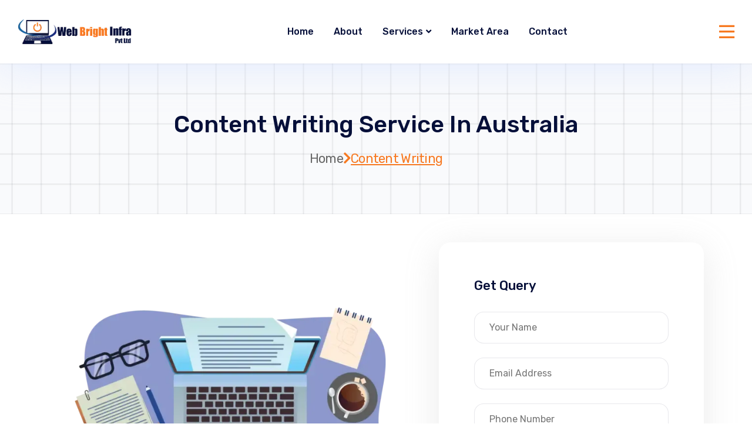

--- FILE ---
content_type: text/html; charset=utf-8
request_url: https://webbrightinfra.com/market/australia/content_writing
body_size: 9804
content:
<!DOCTYPE html>
<html lang="en">
  <!--<< Header Area >>-->
  <head>
    <!-- ========== Meta Tags ========== -->
    <meta charset="UTF-8" />
    <meta http-equiv="X-UA-Compatible" content="IE=edge" />
    <meta name="viewport" content="width=device-width, initial-scale=1" />
    <meta name="author" content="modinatheme" />
    <meta name="description" content="Next - Multi-Purpose Html Template" />

    <meta name="description" content="Web Bright Infra is a top Content Writing Company in Australia, with expert writers delivering high-quality, engaging, and result-driven content" />
    <meta name="keywords" content="Best Content writing Service in Australia - Branding" />
    <!-- ======== Page title ============ -->
    <title>Best Content writing Service in Australia - Branding</title>
    <script
      src="https://code.jquery.com/jquery-3.7.1.min.js"
      integrity="sha256-/JqT3SQfawRcv/BIHPThkBvs0OEvtFFmqPF/lYI/Cxo="
      crossorigin="anonymous"
    ></script>
    <!--<< Favicon >>-->
    <link rel="shortcut icon" href="/next/assets/img/favicon.png" />
    <!--<< Bootstrap min.css >>-->
    <link rel="stylesheet" href="/next/assets/css/bootstrap.min.css" />
    <!--<< Font Awesome.css >>-->
    <link rel="stylesheet" href="/next/assets/css/font-awesome.css" />
    <!--<< Animate.css >>-->
    <link rel="stylesheet" href="/next/assets/css/animate.css" />
    <!--<< Magnific Popup.css >>-->
    <link rel="stylesheet" href="/next/assets/css/magnific-popup.css" />
    <!--<< MeanMenu.css >>-->
    <link rel="stylesheet" href="/next/assets/css/meanmenu.css" />
    <!--<< Swiper Bundle.css >>-->
    <link rel="stylesheet" href="/next/assets/css/swiper-bundle.min.css" />
    <!--<< Nice Select.css >>-->
    <link rel="stylesheet" href="/next/assets/css/nice-select.css" />
    <!--<< Main.css >>-->
    <link rel="stylesheet" href="/next/assets/css/main.css" />
    <!--<< Style.css >>-->
    <link rel="stylesheet" href="/next/style.css" />

    <!-- Google Tag Manager -->
    <script>
      (function (w, d, s, l, i) {
        w[l] = w[l] || [];
        w[l].push({ "gtm.start": new Date().getTime(), event: "gtm.js" });
        var f = d.getElementsByTagName(s)[0],
          j = d.createElement(s),
          dl = l != "dataLayer" ? "&l=" + l : "";
        j.async = true;
        j.src = "https://www.googletagmanager.com/gtm.js?id=" + i + dl;
        f.parentNode.insertBefore(j, f);
      })(window, document, "script", "dataLayer", "GTM-TR9GV6Z3");
    </script>
    <!-- End Google Tag Manager -->

    <script>
      let useLocation = window.location.pathname.split("/");
      const gotoService = (url) => {
        if (
          useLocation.includes("services-list") &&
          useLocation.includes("market")
        ) {
          return `/market/${useLocation[3]}/${url}`;
        } else if (
          useLocation.includes("market") &&
          !useLocation.includes("services-list")
        ) {
          return `/market/${useLocation[2]}/${url}`;
        } else {
          return `/service/${url}`;
        }
      };

      String.prototype.toProperCase = function () {
        return this.replace(/\w\S*/g, function (txt) {
          return txt.charAt(0).toUpperCase() + txt.substr(1).toLowerCase();
        });
      };
    </script>
  </head>

  <body>
    <!-- Google Tag Manager (noscript) -->
    <noscript
      ><iframe
        src="https://www.googletagmanager.com/ns.html?id=GTM-TR9GV6Z3"
        height="0"
        width="0"
        style="display: none; visibility: hidden"
      ></iframe
    ></noscript>
    <!-- End Google Tag Manager (noscript) -->
     
    <!-- Back To Top Start -->
    <div class="scroll-up">
      <svg
        class="scroll-circle svg-content"
        width="100%"
        height="100%"
        viewBox="-1 -1 102 102"
      >
        <path d="M50,1 a49,49 0 0,1 0,98 a49,49 0 0,1 0,-98" />
      </svg>
    </div>

    <!-- Offcanvas Area Start -->
    <div class="fix-area">
      <div class="offcanvas__info">
        <div class="offcanvas__wrapper">
          <div class="offcanvas__content">
            <div
              class="offcanvas__top mb-5 d-flex justify-content-between align-items-center"
            >
              <div class="offcanvas__logo">
                <a href="/">
                  <img
                    class="w-100"
                    style="max-width: 200px"
                    src="/next/assets/img/logo/logo.webp"
                    alt="Web Bright Infra Logo"
                    title="Web Bright Infra Logo"
                  />
                </a>
              </div>
              <div class="offcanvas__close">
                <button>
                  <i class="fas fa-times"></i>
                </button>
              </div>
            </div>

            <div class="mobile-menu fix mb-3"></div>
            <p class="text d-none d-xl-block mb-5">
              Web Bright Infra is well established company provide all digital
              solutions to grow your business at peak of the market & generate
              leads for your products & services.
            </p>
            <div class="offcanvas__contact">
              <p class="custom-h4">Contact Info</p>
              <ul>
                <li class="d-flex align-items-center">
                  <div class="offcanvas__contact-icon">
                    <i class="fal fa-map-marker-alt"></i>
                  </div>
                  <div class="offcanvas__contact-text">
                    <a
                      href="https://maps.app.goo.gl/1TVPUTukvoC24MbK9"
                      target="_blank"
                      rel="noopener noreferrer"
                      >804, 8th Floor, DDA 2 Building, <br />District Centre,
                      Janakpuri, New Delhi - 110058</a
                    >
                  </div>
                </li>
                <li class="d-flex align-items-center">
                  <div class="offcanvas__contact-icon mr-15">
                    <i class="fal fa-envelope"></i>
                  </div>
                  <div class="offcanvas__contact-text">
                    <a href="mailto:info@webbrightinfra.com" class="link"
                      >info@webbrightinfra.com</a
                    >
                  </div>
                </li>
                <li class="d-flex align-items-center">
                  <div class="offcanvas__contact-icon mr-15">
                    <i class="far fa-phone"></i>
                  </div>
                  <div class="offcanvas__contact-text">
                    <a href="tel:918377007733">+91-8377007733</a>
                  </div>
                </li>
                <li class="d-flex align-items-center">
                  <div class="offcanvas__contact-icon mr-15">
                    <i class="fal fa-clock"></i>
                  </div>
                  <div class="offcanvas__contact-text">
                    <span class="link">Mon - Sat/10:00 AM - 6:30 PM</span>
                  </div>
                </li>
              </ul>
              <div class="header-button mt-4">
                <a href="/contact" class="theme-btn text-center">
                  Contact Us
                </a>
              </div>
              <div class="social-icon d-flex align-items-center">
                <a
                  href="https://www.facebook.com/profile.php?id=61553104332040"
                  target="_blank"
                  ><i class="fab fa-facebook-f"></i
                ></a>
                <a href="https://x.com/worldwebtrade" target="_blank"
                  ><i class="fab fa-twitter"></i
                ></a>
                <a
                  href="https://www.instagram.com/webbrightinfra/"
                  target="_blank"
                  ><i class="fab fa-instagram"></i
                ></a>
                <a
                  href="https://www.linkedin.com/company/worldwebtrade/"
                  target="_blank"
                  ><i class="fab fa-linkedin"></i
                ></a>
              </div>
            </div>
          </div>
        </div>
      </div>
    </div>
    <div class="offcanvas__overlay"></div>

    <!-- Header Area Start -->
    <header id="header-sticky" class="header-3">
      <div class="container-fluid">
        <div class="mega-menu-wrapper">
          <div class="header-main">
            <div class="sticky-logo">
              <a href="/">
                <img
                  class="w-100"
                  style="max-width: 200px"
                  src="/next/assets/img/logo/logo.webp"
                  alt="Web Bright Infra Logo"
                  title="Web Bright Infra Logo"
                />
              </a>
            </div>
            <div class="header-left">
              <div class="mean__menu-wrapper">
                <div class="main-menu">
                  <nav id="mobile-menu">
                    <ul>
                      <li>
                        <a href="/">Home</a>
                      </li>
                      <li>
                        <a href="/about">About</a>
                      </li>
                      <li class="has-dropdown">
                        <a
                          href=" /market/australia/services-list"
                          >Services<i class="fas fa-angle-down"></i
                        ></a>
                        <ul class="submenu">
                          
                          <li class="has-dropdown">
                            <a href="/market/australia/website_designing">
                              Website Designing 
                              <i class="fas fa-angle-down"></i>
                              
                            </a>
                            <ul class="submenu">
                              
                              <li>
                                <a href="/market/australia/dynamic_website_designing"
                                  >Dynamic website designing</a
                                >
                              </li>
                              
                              <li>
                                <a href="/market/australia/static_website_designing"
                                  >Static website designing</a
                                >
                              </li>
                              
                              <li>
                                <a href="/market/australia/e-commerce_website"
                                  > E-commerce website</a
                                >
                              </li>
                              
                              <li>
                                <a href="/market/australia/business_website_designing"
                                  >Business website designing</a
                                >
                              </li>
                              
                            </ul>
                          </li>
                          
                          <li class="has-dropdown">
                            <a href="/market/australia/graphic_designing">
                              Graphic Designing 
                              <i class="fas fa-angle-down"></i>
                              
                            </a>
                            <ul class="submenu">
                              
                              <li>
                                <a href="/market/australia/banner_designing"
                                  >Banner designing</a
                                >
                              </li>
                              
                              <li>
                                <a href="/market/australia/social_media_post_designing"
                                  >Social media post designing</a
                                >
                              </li>
                              
                              <li>
                                <a href="/market/australia/brochure_designing"
                                  >Brochure designing</a
                                >
                              </li>
                              
                              <li>
                                <a href="/market/australia/logo_designing"
                                  >Logo designing</a
                                >
                              </li>
                              
                            </ul>
                          </li>
                          
                          <li class="has-dropdown">
                            <a href="/market/australia/branding">
                              Branding 
                              <i class="fas fa-angle-down"></i>
                              
                            </a>
                            <ul class="submenu">
                              
                              <li>
                                <a href="/market/australia/search_engine_optimization"
                                  >Search Engine Optimization</a
                                >
                              </li>
                              
                              <li>
                                <a href="/market/australia/city_wise_promotion"
                                  >City Wise Promotion</a
                                >
                              </li>
                              
                              <li>
                                <a href="/market/australia/state_wise_promotion"
                                  >State Wise Promotion</a
                                >
                              </li>
                              
                              <li>
                                <a href="/market/australia/country_wise_promotion"
                                  >Country wise promotion</a
                                >
                              </li>
                              
                              <li>
                                <a href="/market/australia/social_media_optimization"
                                  >Social Media Optimization</a
                                >
                              </li>
                              
                              <li>
                                <a href="/market/australia/content_writing"
                                  >Content Writing</a
                                >
                              </li>
                              
                              <li>
                                <a href="/market/australia/location_wise_promotion"
                                  >Location Wise Promotion</a
                                >
                              </li>
                              
                            </ul>
                          </li>
                          
                          <li class="has-dropdown">
                            <a href="/market/australia/development">
                              Development 
                              <i class="fas fa-angle-down"></i>
                              
                            </a>
                            <ul class="submenu">
                              
                              <li>
                                <a href="/market/australia/portal_development"
                                  >Portal Development</a
                                >
                              </li>
                              
                              <li>
                                <a href="/market/australia/cms_development"
                                  >CMS Development</a
                                >
                              </li>
                              
                              <li>
                                <a href="/market/australia/application_development"
                                  >Application Development</a
                                >
                              </li>
                              
                              <li>
                                <a href="/market/australia/erp_software_development"
                                  >ERP Software Development</a
                                >
                              </li>
                              
                            </ul>
                          </li>
                          
                          <li class="has-dropdown">
                            <a href="/market/australia/google_features">
                              Google Features  
                              <i class="fas fa-angle-down"></i>
                              
                            </a>
                            <ul class="submenu">
                              
                              <li>
                                <a href="/market/australia/google_sme_partner"
                                  >Google SME Partner</a
                                >
                              </li>
                              
                              <li>
                                <a href="/market/australia/google_channel_partner"
                                  >Google Channel Partner</a
                                >
                              </li>
                              
                              <li>
                                <a href="/market/australia/google_promotion_partner"
                                  >Google Promotion Partner</a
                                >
                              </li>
                              
                              <li>
                                <a href="/market/australia/google_trusted_company"
                                  >Google Trusted Company</a
                                >
                              </li>
                              
                              <li>
                                <a href="/market/australia/google_trusted_seo_company"
                                  >Google Trusted SEO Company</a
                                >
                              </li>
                              
                              <li>
                                <a href="/market/australia/google_trusted_web_design_company"
                                  >Google Trusted Web Design Company</a
                                >
                              </li>
                              
                              <li>
                                <a href="/market/australia/google_seo_partner"
                                  >Google SEO partner</a
                                >
                              </li>
                              
                              <li>
                                <a href="/market/australia/google_digital_partner"
                                  >Google Digital Partner</a
                                >
                              </li>
                              
                              <li>
                                <a href="/market/australia/google_it_partner"
                                  >Google IT Partner</a
                                >
                              </li>
                              
                              <li>
                                <a href="/market/australia/google_trusted_partner"
                                  >Google Trusted Partner</a
                                >
                              </li>
                              
                            </ul>
                          </li>
                          
                        </ul>
                      </li>
                      <li>
                        <a href="/market-area">Market Area</a>
                      </li>
                      <li>
                        <a href="/contact">Contact</a>
                      </li>
                    </ul>
                  </nav>
                </div>
              </div>
            </div>
            <div
              class="header-right d-flex justify-content-end align-items-center"
            >
              <div class="icon-items">
                <div class="icon">
                  <i class="fas fa-phone-alt"></i>
                </div>
                <div class="content">
                  <p>Make A Call</p>
                  <p class="custom-h4">
                    <a href="tel:+918377007733">+91-8377007733</a>
                  </p>
                </div>
              </div>
              <div class="header__hamburger d-xl-block my-auto">
                <div class="sidebar__toggle">
                  <i class="far fa-bars"></i>
                </div>
              </div>
            </div>
          </div>
        </div>
      </div>
    </header>
  </body>
</html>


    <!--<< Breadcrumb Section Start >>-->
    <div class="breadcrumb-wrapper section-padding bg-cover"
        style="background-image: url('/next/assets/img/breadcrumb.jpg')">
        <div class="container">
            <div class="page-heading">
                <h1 class="wow fadeInUp" data-wow-delay=".3s">
                    Content writing service in Australia
                </h1>
                <ul class="breadcrumb-items wow fadeInUp" data-wow-delay=".5s">
                    <li>
                        <a href="/"> Home </a>
                    </li>
                    <li>
                        <i class="fas fa-chevron-right"></i>
                    </li>
                    <li class="style-2">
                        Content Writing
                    </li>
                </ul>
            </div>
        </div>
    </div>
    <!-- Breadcrumb area end -->

    <section class="hero-section hero-1 fix py-5 service-section-head">
        <div class="container">
            <div class="row g-4 justify-content-between align-items-center">
                <div class="col-lg-7">
                    <img src="/images/serviceImage/1730805549214_content-writing.webp" class="w-100 rounded" title="Content writing service in Australia"
                        alt="Content writing service in Australia">
                </div>
                <div class="col-lg-5 wow fadeInUp" data-wow-delay=".4s">
                    <div class="hero-contact-box">
                        <p class="custom-h4">Get Query</p>
                        <div id="contact-form" class="contact-form-item">
                            <div class="row g-4">
                                <div class="col-lg-12">
                                    <div class="form-clt">
                                        <input type="text" name="name" id="name" placeholder="Your Name">
                                    </div>
                                </div>
                                <div class="col-lg-12">
                                    <div class="form-clt">
                                        <input type="text" name="email" id="email" placeholder="Email Address">
                                    </div>
                                </div>
                                <div class="col-lg-12">
                                    <div class="form-clt">
                                        <input type="text" name="phone" id="phone" placeholder="Phone Number">
                                    </div>
                                </div>
                                <div class="col-lg-12">
                                    <div class="form-clt">
                                        <textarea type="text" name="message" id="message"
                                            placeholder="Message..."></textarea>
                                    </div>
                                </div>
                                <div class="col-lg-12">
                                    <button onclick="sendQuery()" class="theme-btn">
                                        Submit <i class="far fa-arrow-right"></i>
                                    </button>
                                </div>
                            </div>
                        </div>
                    </div>
                </div>
            </div>
        </div>
    </section>

    <!-- Design -->
    <section class="team-section p-relative section-padding ">
        <div class="container">
            <!-- <div class="row"> -->

            <div id="item-content">
                <h2><strong>Web Bright Infra – Best Content Writing Services In Australia for Powerful Digital Growth</strong></h2><p>In today’s content-driven world, compelling writing is at the heart of every successful digital marketing campaign. Whether it’s a website, blog, social media post, or an email newsletter—great content informs, engages, and converts.</p><p>That’s where <strong>Web Bright Infra</strong> comes in. As the <strong>best digital marketing company in Australia</strong>, we take pride in offering highly impactful <strong>Content Writing Services In Australia</strong> that are designed to elevate your brand, drive traffic, and generate leads.</p><p>Here’s why Web Bright Infra is your go-to partner for professional content creation:</p><p><br></p><h3>1. <strong>Tailor-Made Content for Every Business Need</strong></h3><p>Every business has its own voice, goals, and audience. At Web Bright Infra, we customize our content strategies to align with your specific business objectives. Whether you need product descriptions, blog posts, website copy, or whitepapers, our <strong>Content Writing Services In Australia</strong> are tailored to fit your brand perfectly.</p><p><br></p><h3>2. <strong>SEO-Friendly Content That Ranks</strong></h3><p>As seasoned digital marketers, we understand the importance of content optimized for search engines. Our writers use strategic keyword placement, compelling meta descriptions, and attention-grabbing headlines to ensure your content not only attracts but also ranks on Google. This makes our <strong>Content Writing Services In Australia</strong> ideal for businesses looking to improve their online visibility.</p><p><br></p><h3>3. <strong>Engaging and Persuasive Writing</strong></h3><p>We don’t just write words—we tell stories. Our writers are trained to create content that speaks to your audience, encourages interaction, and drives action. Whether it’s a landing page or a blog post, our <strong>Content Writing Services In Australia</strong> ensure your message is heard loud and clear.</p><p><br></p><h3>4. <strong>Experienced and Creative Writing Team</strong></h3><p>Our content team comprises professional writers with backgrounds in journalism, marketing, and creative writing. With a deep understanding of various industries and audiences, we bring a fresh perspective to every piece of content we create under our <strong>Content Writing Services In Australia</strong>.</p><p><br></p><h3>5. <strong>Diverse Content Formats</strong></h3><p>From B2B whitepapers to B2C social media captions, our team handles a wide variety of content formats. Services include:</p><ul><li>Website Content</li><li>Blog &amp; Article Writing</li><li>Social Media Copy</li><li>Product Descriptions</li><li>Email Campaign Content</li><li>Press Releases</li><li>E-books and Case Studies</li></ul><p>With such versatility, our <strong>Content Writing Services In Australia</strong> cater to brands of all types and sizes.</p><p><br></p><h3>6. <strong>Consistent Brand Voice Across Channels</strong></h3><p>A consistent tone of voice builds trust. At Web Bright Infra, we ensure your brand’s message remains uniform across all platforms. Our team works closely with you to understand your brand’s personality and communicates it effectively through our <strong>Content Writing Services In Australia</strong>.</p><p><br></p><h3>7. <strong>Quick Turnaround Without Compromising Quality</strong></h3><p>We understand the fast-paced nature of digital marketing. Our team is trained to deliver high-quality content within tight deadlines. With streamlined processes and a dedicated project manager, you can count on our <strong>Content Writing Services In Australia</strong> for timely and reliable delivery.</p><p><br></p><h3>8. <strong>100% Original and Plagiarism-Free Content</strong></h3><p>Originality is at the core of everything we do. We use advanced plagiarism detection tools and ensure every piece of content is written from scratch. Our <strong>Content Writing Services In Australia</strong> guarantee unique content that reflects your brand’s values and avoids SEO penalties.</p><p><br></p><h3>9. <strong>Performance-Driven Approach</strong></h3><p>Content should do more than just look good—it should perform. We constantly monitor the performance of your content and tweak it to ensure it aligns with your marketing KPIs. That’s why businesses trust our <strong>Content Writing Services In Australia</strong> to drive measurable results.</p><p><br></p><h3>10. <strong>Transparent Pricing and Scalable Plans</strong></h3><p>Whether you're a startup or an established enterprise, we have flexible content writing plans to suit every budget. Our pricing is transparent, and our service is scalable—making Web Bright Infra the top choice for <strong>Content Writing Services In Australia</strong>.</p><p><br></p><h3>Why Choose <a href="https://webbrightinfra.com/service/portal_development" target="_blank">Web Bright Infra</a>?</h3><ul><li>Proven Track Record with Satisfied Clients</li><li>End-to-End Content Strategy &amp; Execution</li><li>In-Depth Industry Research</li><li><a href="https://webbrightinfra.com/service/portal_development" target="_blank">Personalized Portal Development</a> and Dedicated Support</li></ul><p>Our commitment to quality and results makes us a top-tier provider of <strong>Content Writing Services In Australia</strong>.</p>
            </div>
            <!-- </div> -->
            <div class="row" id="sub-services-list">
            </div>
        </div>
    </section>
    <!-- End Design -->


    <script src="/js/services.js"></script>

    
 <!-- Footer Section Start -->
  <footer class="footer-section footer-bg">
   <div class="container">
       <!-- <div id="footer-market-area">
           <div id="domestic-area">
                <p class="custom-h4">Domestic Area :</p>
                
                    <a href="/market/delhi">
                        Delhi
                    </a>
                
                    <a href="/market/mumbai">
                        Mumbai
                    </a>
                
                    <a href="/market/gurgaon">
                        Gurgaon
                    </a>
                
                    <a href="/market/gurugram">
                        Gurugram
                    </a>
                
                    <a href="/market/delhi_ncr">
                        Delhi NCR
                    </a>
                
                    <a href="/market/jammu_and_kashmir">
                        Jammu and Kashmir
                    </a>
                
                    <a href="/market/andhra_pradesh">
                        Andhra Pradesh
                    </a>
                
                    <a href="/market/haryana">
                        Haryana
                    </a>
                
                    <a href="/market/sikkim">
                        Sikkim
                    </a>
                
                    <a href="/market/arunachal_pradesh">
                         Arunachal Pradesh
                    </a>
                
                    <a href="/market/himachal_pradesh">
                        Himachal Pradesh
                    </a>
                
                    <a href="/market/tamil_nadu">
                        Tamil Nadu
                    </a>
                
                    <a href="/market/assam">
                        Assam
                    </a>
                
                    <a href="/market/jharkhand">
                         Jharkhand
                    </a>
                
                    <a href="/market/telangana">
                         Telangana
                    </a>
                
                    <a href="/market/chennai">
                        Chennai
                    </a>
                
                    <a href="/market/hyderabad">
                        Hyderabad
                    </a>
                
                    <a href="/market/chandigarh">
                        Chandigarh
                    </a>
                
                    <a href="/market/patna">
                        Patna
                    </a>
                
                    <a href="/market/bihar">
                        Bihar
                    </a>
                
                    <a href="/market/uttarakhand">
                        Uttarakhand
                    </a>
                
                    <a href="/market/rajasthan">
                        Rajasthan
                    </a>
                
                    <a href="/market/odisha">
                        Odisha
                    </a>
                
                    <a href="/market/maharashtra">
                        Maharashtra
                    </a>
                
                    <a href="/market/chhattisgarh">
                        Chhattisgarh
                    </a>
                
                    <a href="/market/goa">
                        Goa
                    </a>
                
                    <a href="/market/gujarat">
                        Gujarat
                    </a>
                
                    <a href="/market/karnataka">
                        Karnataka
                    </a>
                
                    <a href="/market/kerala">
                        Kerala
                    </a>
                
                    <a href="/market/ahmedabad">
                        Ahmedabad
                    </a>
                
                    <a href="/market/rajkot">
                        Rajkot 
                    </a>
                
                    <a href="/market/vadodara">
                        Vadodara
                    </a>
                
                    <a href="/market/nagpur">
                        Nagpur
                    </a>
                
                    <a href="/market/nashik">
                        Nashik 
                    </a>
                
                    <a href="/market/pune">
                        Pune
                    </a>
                
                    <a href="/market/punjab">
                        Punjab
                    </a>
                
                    <a href="/market/jalandhar">
                        Jalandhar 
                    </a>
                
                    <a href="/market/ludhiana">
                        Ludhiana
                    </a>
                
                    <a href="/market/ambala">
                        Ambala
                    </a>
                
                    <a href="/market/shimla">
                        Shimla
                    </a>
                
                    <a href="/market/manali">
                        Manali
                    </a>
                
                    <a href="/market/ladakh">
                        Ladakh
                    </a>
                
                    <a href="/market/hisar">
                        Hisar
                    </a>
                
                    <a href="/market/bhuvneshwar">
                        Bhuvneshwar 
                    </a>
                
                    <a href="/market/manipur">
                        Manipur
                    </a>
                
                    <a href="/market/bhopal">
                        Bhopal
                    </a>
                
                    <a href="/market/visakhapatnam">
                        Visakhapatnam
                    </a>
                
                    <a href="/market/kanpur">
                        Kanpur
                    </a>
                
                    <a href="/market/mirzapur">
                        Mirzapur 
                    </a>
                
                    <a href="/market/jaipur">
                        Jaipur
                    </a>
                
                    <a href="/market/itanagar">
                        Itanagar
                    </a>
                
                    <a href="/market/tirupati">
                        Tirupati
                    </a>
                
                    <a href="/market/gaya">
                        Gaya
                    </a>
                
                    <a href="/market/ahmadabad">
                        Ahmadabad
                    </a>
                
                    <a href="/market/jamnagar">
                        Jamnagar
                    </a>
                
                    <a href="/market/faridabad">
                        Faridabad
                    </a>
                
                    <a href="/market/karnal">
                        Karnal
                    </a>
                
                    <a href="/market/kurukshetra">
                        Kurukshetra
                    </a>
                
                    <a href="/market/rohtak">
                        Rohtak
                    </a>
                
                    <a href="/market/dalhousie">
                        Dalhousie
                    </a>
                
                    <a href="/market/dharmshala">
                        Dharmshala
                    </a>
                
                    <a href="/market/kullu">
                        Kullu
                    </a>
                
                    <a href="/market/mandi">
                        Mandi
                    </a>
                
                    <a href="/market/baddi">
                        Baddi
                    </a>
                
                    <a href="/market/gulmarg">
                        Gulmarg
                    </a>
                
                    <a href="/market/jammu">
                        Jammu
                    </a>
                
                    <a href="/market/bokaro">
                        Bokaro
                    </a>
                
                    <a href="/market/dhanbad">
                        Dhanbad
                    </a>
                
                    <a href="/market/jamshedpur">
                        Jamshedpur
                    </a>
                
                    <a href="/market/kochi">
                        Kochi
                    </a>
                
                    <a href="/market/thiruvananthapuram">
                        Thiruvananthapuram
                    </a>
                
                    <a href="/market/kollam">
                        Kollam
                    </a>
                
                    <a href="/market/gwalior">
                        Gwalior
                    </a>
                
                    <a href="/market/indore">
                        Indore
                    </a>
                
                    <a href="/market/jabalpur">
                        Jabalpur
                    </a>
                
                    <a href="/market/aurangabad">
                        Aurangabad
                    </a>
                
                    <a href="/market/ratnagiri">
                        Ratnagiri
                    </a>
                
                    <a href="/market/meghalaya">
                        Meghalaya
                    </a>
                
                    <a href="/market/cherrapunji">
                        Cherrapunji
                    </a>
                
                    <a href="/market/shillong">
                        Shillong
                    </a>
                
                    <a href="/market/mizoram">
                        Mizoram
                    </a>
                
                    <a href="/market/cuttack">
                        Cuttack
                    </a>
                
                    <a href="/market/puducherry">
                        Puducherry 
                    </a>
                
                    <a href="/market/gurdaspur">
                        Gurdaspur
                    </a>
                
                    <a href="/market/kapurthala">
                        Kapurthala
                    </a>
                
                    <a href="/market/patiala">
                        Patiala
                    </a>
                
                    <a href="/market/ajmer">
                        Ajmer
                    </a>
                
                    <a href="/market/alwar">
                        Alwar
                    </a>
                
                    <a href="/market/jaisalmer">
                        Jaisalmer
                    </a>
                
                    <a href="/market/jodhpur">
                        Jodhpur
                    </a>
                
                    <a href="/market/kota">
                        Kota
                    </a>
                
                    <a href="/market/pushkar">
                        Pushkar
                    </a>
                
                    <a href="/market/udaipur">
                        Udaipur
                    </a>
                
                    <a href="/market/gangtok">
                        Gangtok
                    </a>
                
                    <a href="/market/coimbatore">
                        Coimbatore
                    </a>
                
                    <a href="/market/kanniyakumari">
                        Kanniyakumari
                    </a>
                
                    <a href="/market/madurai">
                        Madurai
                    </a>
                
                    <a href="/market/vellore">
                        Vellore
                    </a>
                
                    <a href="/market/tripura">
                        Tripura
                    </a>
                
                    <a href="/market/agra">
                        Agra
                    </a>
                
                    <a href="/market/aligarh">
                        Aligarh
                    </a>
                
                    <a href="/market/bareilly">
                        Bareilly
                    </a>
                
                    <a href="/market/ayodhya">
                        Ayodhya
                    </a>
                
                    <a href="/market/ghaziabad">
                        Ghaziabad
                    </a>
                
                    <a href="/market/jhansi">
                        Jhansi
                    </a>
                
                    <a href="/market/mathura">
                        Mathura
                    </a>
                
                    <a href="/market/meerut">
                        Meerut
                    </a>
                
                    <a href="/market/varanasi">
                        Varanasi
                    </a>
                
                    <a href="/market/dehra_dun">
                        Dehra Dun
                    </a>
                
                    <a href="/market/mussoorie">
                        Mussoorie
                    </a>
                
                    <a href="/market/darjeeling">
                        Darjeeling
                    </a>
                
                    <a href="/market/durgapur">
                        Durgapur
                    </a>
                
                    <a href="/market/kolkata">
                        Kolkata
                    </a>
                
                    <a href="/market/siliguri">
                        Siliguri
                    </a>
                
                    <a href="/market/noida">
                        Noida
                    </a>
                
                    <a href="/market/india">
                        India
                    </a>
                
            </div>
            <div id="overseas-area" class="mt-3">
                <p class="custom-h4">Overseas Area :</p>
                
                    <a href="/market/usa">
                        USA
                    </a>
                
                    <a href="/market/california">
                        California
                    </a>
                
                    <a href="/market/maldives">
                        Maldives
                    </a>
                
                    <a href="/market/bhutan">
                        Bhutan
                    </a>
                
                    <a href="/market/qatar">
                        Qatar
                    </a>
                
                    <a href="/market/kuwait">
                        Kuwait
                    </a>
                
                    <a href="/market/singapore">
                        Singapore
                    </a>
                
                    <a href="/market/hong_kong">
                        Hong Kong
                    </a>
                
                    <a href="/market/laos">
                        Laos
                    </a>
                
                    <a href="/market/israel">
                        Israel
                    </a>
                
                    <a href="/market/united_arab_emirates">
                        United Arab Emirates
                    </a>
                
                    <a href="/market/jordan">
                        Jordan
                    </a>
                
                    <a href="/market/cambodia">
                        Cambodia
                    </a>
                
                    <a href="/market/taiwan">
                        Taiwan
                    </a>
                
                    <a href="/market/nepal">
                        Nepal
                    </a>
                
                    <a href="/market/malaysia">
                        Malaysia
                    </a>
                
                    <a href="/market/myanmar">
                        Myanmar
                    </a>
                
                    <a href="/market/thailand">
                        Thailand
                    </a>
                
                    <a href="/market/turkey">
                        Turkey
                    </a>
                
                    <a href="/market/vietnam">
                        Vietnam
                    </a>
                
                    <a href="/market/philippines">
                        Philippines
                    </a>
                
                    <a href="/market/indonesia">
                        Indonesia
                    </a>
                
                    <a href="/market/iceland">
                        Iceland
                    </a>
                
                    <a href="/market/luxembourg">
                        Luxembourg
                    </a>
                
                    <a href="/market/latvia">
                        Latvia
                    </a>
                
                    <a href="/market/ireland">
                        Ireland
                    </a>
                
                    <a href="/market/finland">
                        Finland
                    </a>
                
                    <a href="/market/denmark">
                        Denmark
                    </a>
                
                    <a href="/market/switzerland">
                        Switzerland
                    </a>
                
                    <a href="/market/austria">
                        Austria
                    </a>
                
                    <a href="/market/greece">
                        Greece
                    </a>
                
                    <a href="/market/hungary">
                        Hungary
                    </a>
                
                    <a href="/market/portugal">
                        	Portugal
                    </a>
                
                    <a href="/market/romania">
                        Romania
                    </a>
                
                    <a href="/market/poland">
                        Poland
                    </a>
                
                    <a href="/market/france">
                        France
                    </a>
                
                    <a href="/market/italy">
                        Italy
                    </a>
                
                    <a href="/market/germany">
                        Germany
                    </a>
                
                    <a href="/market/united_kingdom">
                        United Kingdom
                    </a>
                
                    <a href="/market/mexico">
                        Mexico
                    </a>
                
                    <a href="/market/cuba">
                        Cuba
                    </a>
                
                    <a href="/market/costa_rica">
                        	Costa Rica
                    </a>
                
                    <a href="/market/bahamas">
                        Bahamas
                    </a>
                
                    <a href="/market/panama">
                        	Panama
                    </a>
                
                    <a href="/market/greenland">
                        Greenland
                    </a>
                
                    <a href="/market/montserrat">
                        Montserrat
                    </a>
                
                    <a href="/market/brazil">
                        Brazil
                    </a>
                
                    <a href="/market/colombia">
                        Colombia
                    </a>
                
                    <a href="/market/argentina">
                        Argentina
                    </a>
                
                    <a href="/market/peru">
                        Peru
                    </a>
                
                    <a href="/market/chile">
                        Chile
                    </a>
                
                    <a href="/market/venezuela">
                        Venezuela
                    </a>
                
                    <a href="/market/bolivia">
                        Bolivia
                    </a>
                
                    <a href="/market/australia">
                        Australia
                    </a>
                
                    <a href="/market/new_zealand">
                        New Zealand
                    </a>
                
                    <a href="/market/sydney">
                        Sydney
                    </a>
                
                    <a href="/market/melbourne">
                         Melbourne
                    </a>
                
                    <a href="/market/toronto">
                        Toronto
                    </a>
                
                    <a href="/market/montreal">
                        Montreal
                    </a>
                
                    <a href="/market/calgary">
                        Calgary
                    </a>
                
                    <a href="/market/ottawa">
                        Ottawa
                    </a>
                
                    <a href="/market/mississauga">
                        Mississauga
                    </a>
                
                    <a href="/market/winnipeg">
                        Winnipeg
                    </a>
                
                    <a href="/market/vancouver">
                        Vancouver
                    </a>
                
                    <a href="/market/new_york">
                        New York
                    </a>
                
                    <a href="/market/los_angeles">
                        Los Angeles
                    </a>
                
                    <a href="/market/chicago">
                        Chicago
                    </a>
                
                    <a href="/market/texas">
                        Texas
                    </a>
                
                    <a href="/market/pennsylvania">
                        Pennsylvania
                    </a>
                
                    <a href="/market/san_diego">
                        San Diego
                    </a>
                
                    <a href="/market/manchester">
                        Manchester
                    </a>
                
                    <a href="/market/liverpool">
                        Liverpool
                    </a>
                
                    <a href="/market/egypt">
                        Egypt
                    </a>
                
            </div>
       </div> -->
       <div class="discussed-items">
           <div class="footer-logo wow fadeInUp" data-wow-delay=".3s">
               <a href="/">
                   <img src="/next/assets/img/logo/logo-2.webp" alt="logo-img">
               </a>
           </div>
           <div class="discussed-content wow fadeInUp" data-wow-delay=".5s">
               <p>Let’s Discussed About <span>Your Projects</span></p>
               <a href="/contact" class="theme-btn hover-white">Get Started <i class="far fa-arrow-right"></i></a>
           </div>
       </div>
       <div class="footer-widgets-wrapper">
           <div class="row">
               <div class="col-xl-3 col-lg-4 col-md-6 wow fadeInUp" data-wow-delay=".2s">
                   <div class="single-footer-widget">
                       <div class="widget-head">
                           <p class="custom-h4">About Us</p>
                       </div>
                       <div class="footer-content">
                           <p>Web Bright Infra is well established company provide all digital solutions to grow your business at peak of the market & generate leads for your products & services.</p>
                           <div class="social-icon d-flex align-items-center">
                               <a href="https://www.facebook.com/profile.php?id=61553104332040" target="_blank"><i class="fab fa-facebook-f"></i></a>
                               <a href="https://x.com/worldwebtrade" target="_blank"><i class="fab fa-twitter"></i></a>
                               <a href="https://www.instagram.com/webbrightinfra/" target="_blank"><i class="fab fa-instagram"></i></a>
                               <a href="https://www.linkedin.com/company/worldwebtrade/" target="_blank"><i class="fab fa-linkedin"></i></a>
                           </div>
                       </div>
                   </div>
               </div>
               <div class="col-xl-3 col-lg-4 col-md-6 ps-lg-5 wow fadeInUp" data-wow-delay=".4s">
                   <div class="single-footer-widget">
                       <div class="widget-head">
                           <p class="custom-h4">Support</p>
                       </div>
                       <ul class="list-items">
                           <li>
                               <a href="/privacy-policy"> 
                                Privacy Policy
                               </a>
                           </li>
                           <li>
                               <a href="/terms-conditions"> 
                                Terms & Conditions
                               </a>
                           </li>
                           <li>
                               <a href="/market-area"> 
                                Market Area
                               </a>
                           </li>
                           <li>
                               <a href="/faq"> 
                                   FAQs
                               </a>
                           </li>
                       </ul>
                   </div>
               </div>
               <div class="col-xl-3 col-lg-4 col-md-6 ps-lg-5 wow fadeInUp" data-wow-delay=".4s">
                   <div class="single-footer-widget">
                       <div class="widget-head">
                           <p class="custom-h4">Company</p>
                       </div>
                       <ul class="list-items">
                           <li>
                               <a href="/about"> 
                                About Us
                               </a>
                           </li>
                           <li>
                               <a href="/contact"> 
                                   Contact Us
                                </a>
                            </li>
                            <li>
                                <a href="/pricing"> 
                                    Pricing Package
                                </a>
                            </li>
                            <li>
                                <a href="/blogs"> 
                                    Blogs
                                </a>
                            </li>
                       </ul>
                   </div>
               </div>
               <div class="col-xl-3 col-lg-4 col-md-6 ps-lg-1 wow fadeInUp" data-wow-delay=".6s">
                   <div class="single-footer-widget">
                       <div class="widget-head">
                           <p class="custom-h4">Get In Touch</p>
                       </div>
                       <div class="contact-info-area">
                           <div class="contact-items">
                               <div class="icon">
                                   <i class="fas fa-map-marker-alt"></i>
                               </div>
                               <div class="content">
                                   <p>
                                    <a href="https://maps.app.goo.gl/1TVPUTukvoC24MbK9" target="_blank" rel="noopener noreferrer">804, 8th Floor, DDA 2 Building, District Centre, <br> Janakpuri, New Delhi - 110058</a>
                                   </p>
                               </div>
                           </div>
                           <div class="contact-items">
                               <div class="icon">
                                   <i class="fas fa-envelope"></i>
                               </div>
                               <div class="content">
                                   <a href="mailto:info@webbrightinfra.com" class="link">info@webbrightinfra.com</a>
                               </div>
                           </div>
                           <div class="contact-items">
                               <div class="icon">
                                   <i class="fas fa-phone-alt"></i>
                               </div>
                               <div class="content">
                                   <p><a href="tel:918377007733">+91-8377007733</a></p>
                               </div>
                           </div>
                       </div>
                   </div>
               </div>
           </div>
       </div>
       <div class="footer-bottom">
           <div class="container">
               <div class="footer-wrapper d-flex align-items-center justify-content-between">
                   <ul class="footer-menu wow fadeInUp" data-wow-delay=".2s">
                       <li>
                           <a href="/faq">
                               FAQs
                           </a>
                       </li>
                       <li>
                           <a href="/about">
                               Company
                           </a>
                       </li>
                       <li>
                           <a href="/privacy-policy">
                               Privacy
                           </a>
                       </li>
                   </ul>
                   <a href="#" id="scrollUp" class="scroll-icon wow fadeInUp" data-wow-delay=".4s">
                       <i class="far fa-angle-double-up"></i>
                   </a>
                   <p class="wow fadeInUp" data-wow-delay=".6s">
                    Copyright @ 2020 <a href="/">Web Bright Infra Pvt. Ltd.</a>
                   </p>
               </div>
           </div>
       </div>
   </div>
</footer>

<script src="/js/custom.js"></script>
<!--<< All JS Plugins >>-->
<script src="/next/assets/js/jquery-3.7.1.min.js"></script>
<!--<< Viewport Js >>-->
<script src="/next/assets/js/viewport.jquery.js"></script>
<!--<< Bootstrap Js >>-->
<script src="/next/assets/js/bootstrap.bundle.min.js"></script>
<!--<< Nice Select Js >>-->
<script src="/next/assets/js/jquery.nice-select.min.js"></script>
<!--<< Waypoints Js >>-->
<script src="/next/assets/js/jquery.waypoints.js"></script>
<!--<< Counterup Js >>-->
<script src="/next/assets/js/jquery.counterup.min.js"></script>
<!--<< Swiper Slider Js >>-->
<script src="/next/assets/js/swiper-bundle.min.js"></script>
<!--<< MeanMenu Js >>-->
<script src="/next/assets/js/jquery.meanmenu.min.js"></script>
<!--<< Magnific Popup Js >>-->
<script src="/next/assets/js/jquery.magnific-popup.min.js"></script>
<!--<< Wow Animation Js >>-->
<script src="/next/assets/js/wow.min.js"></script>
<!--<< Main.js >>-->
<script src="/next/assets/js/main.js"></script>
</body>
</html>

--- FILE ---
content_type: text/css; charset=UTF-8
request_url: https://webbrightinfra.com/next/assets/css/main.css
body_size: 211283
content:
/*
Theme Name: Next
Author: ModinaTheme
Author URI: https://themeforest.net/user/modinatheme/
Description: Multipurpose HTML5 Template
Version: 1.0.0
*/
/*CSS Table Of Content Ends Here*/
@import url("https://fonts.googleapis.com/css2?family=Rubik:ital,wght@0,300..900;1,300..900&display=swap");
:root {
  --body: #fff;
  --black: #000;
  --white: #fff;
  --theme: #F77921;
  --theme-2: #8760FD;
  --theme-3: #2B2B6B;
  --theme-4: #ECE6FF;
  --header: #050F39;
  --base: #F77921;
  --text: #696969;
  --border: #E6E6E6;
  --border2: #373737;
  --ratting: #F8BC26;
  --bg: #050F39;
  --bg2: #0D0D0D;
  --bg3: #121416;
  ---box-shadow: 0px 4px 25px rgba(0, 0, 0, 0.06);
}

.theme-btn {
  display: inline-block;
  vertical-align: middle;
  border: none;
  outline: none !important;
  background: var(--theme);
  color: var(--white);
  font-size: 16px;
  font-weight: 500;
  padding: 22px 40px;
  transition: all 0.4s ease-in-out;
  letter-spacing: 0;
  border-radius: 14px;
  position: relative;
  overflow: hidden;
  text-align: center;
  line-height: 1;
  z-index: 9;
}
.theme-btn i {
  margin-left: 10px;
}
.theme-btn::before, .theme-btn::after {
  position: absolute;
  top: 50%;
  content: "";
  width: 20px;
  height: 20px;
  background-color: var(--header);
  border-radius: 50%;
  z-index: -1;
}
.theme-btn::before {
  left: -20px;
  transform: translate(-50%, -50%);
}
.theme-btn::after {
  right: -20px;
  transform: translate(50%, -50%);
}
.theme-btn:hover {
  color: var(--white);
}
.theme-btn:hover::before {
  animation: criss-cross-left 0.8s both;
  animation-direction: alternate;
}
.theme-btn:hover::after {
  animation: criss-cross-right 0.8s both;
  animation-direction: alternate;
}
.theme-btn.bg-white {
  background: var(--white);
  color: var(--header);
}
.theme-btn.bg-white:hover {
  color: var(--white);
}
.theme-btn.hover-white {
  transition: all 0.4s ease-in-out;
}
.theme-btn.hover-white::before, .theme-btn.hover-white::after {
  background-color: var(--white);
}
.theme-btn.hover-white:hover {
  color: var(--header);
}
.theme-btn.bg-2 {
  background: var(--theme-2);
}
.theme-btn.bg-2::before, .theme-btn.bg-2::after {
  background: var(--header);
}
.theme-btn.bg-2:hover {
  color: var(--white);
}
@media (max-width: 767px) {
  .theme-btn {
    padding: 20px 32px;
  }
}
@media (max-width: 575px) {
  .theme-btn {
    padding: 18px 30px;
    font-size: 14px;
  }
}
.theme-btn.white-border {
  background-color: transparent;
  border: 1px solid var(--white);
  color: var(--white);
}
.theme-btn.white-border::before, .theme-btn.white-border::after {
  background-color: var(--white);
}
.theme-btn.white-border:hover {
  color: var(--header);
}

.link-btn {
  text-transform: capitalize;
  color: var(--header);
  font-weight: 600;
  display: inline-block;
  font-size: 16px;
}
.link-btn i {
  margin-left: 8px;
}
.link-btn:hover {
  color: var(--theme);
}

.arrow-btn {
  font-size: 16px;
  position: relative;
  transform: translateX(95px);
  transition: 0.7s;
  display: inline-block;
  text-align: center;
  border-radius: 100%;
  color: var(--theme);
  text-decoration: underline;
}
.arrow-btn i {
  font-size: 18px;
  transform: rotate(0);
}
.arrow-btn::before {
  position: absolute;
  content: "Read More";
  font-weight: 700;
  color: var(--theme);
  font-size: 16px;
  left: -95px;
  top: -2px;
  transition: all 0.4s ease-in-out;
  /* opacity: 0; */
}
.arrow-btn:hover {
  transform: translateX(95px);
  color: var(--theme);
}
.arrow-btn:hover i {
  transform: rotate(0);
}
.arrow-btn:hover::before {
  opacity: 1;
}

/* --------------------------------------------
    Template Default Fonts & Fonts Styles
 ---------------------------------------------- */
body {
  font-family: "Rubik", sans-serif;
  font-size: 16px;
  font-weight: normal;
  line-height: 28px;
  color: var(--text);
  background-color: var(--white);
  padding: 0;
  margin: 0;
  overflow-x: hidden;
}

ul {
  padding: 0;
  margin: 0;
  list-style: none;
}

button {
  border: none;
  background-color: transparent;
  padding: 0;
}

input:focus {
  color: var(--white);
  outline: none;
}

input {
  color: var(--white);
}

h1,
h2,
h3,
h4,
h5,
h6 {
  font-family: "Rubik", sans-serif;
  margin: 0px;
  padding: 0;
  color: var(--header);
  text-transform: capitalize;
  transition: all 0.4s ease-in-out;
}

h1 {
  font-size: 65px;
  font-weight: 500;
  line-height: 112%;
}

h2 {
  font-size: 45px;
  line-height: 120%;
  font-weight: 500;
}
@media (max-width: 1199px) {
  h2 {
    font-size: 42px;
  }
}
@media (max-width: 767px) {
  h2 {
    font-size: 36px;
  }
}
@media (max-width: 575px) {
  h2 {
    font-size: 32px;
  }
}

h3 {
  font-size: 24px;
  font-weight: 500;
  line-height: 150%;
}
@media (max-width: 575px) {
  h3 {
    font-size: 20px;
  }
}

h4 {
  font-size: 22px;
  font-weight: 500;
  line-height: 137%;
}

h5 {
  font-size: 18px;
  font-weight: 600;
  line-height: 150%;
}

h6 {
  font-size: 16px;
  font-weight: 500;
  line-height: 145%;
}

a {
  text-decoration: none;
  outline: none !important;
  cursor: pointer;
  color: var(--header);
  transition: all 0.4s ease-in-out;
}

p {
  margin: 0px;
  transition: all 0.4s ease-in-out;
}

.preloader {
  align-items: center;
  cursor: default;
  display: flex;
  height: 100%;
  justify-content: center;
  position: fixed;
  left: 0;
  top: 0;
  width: 100%;
  z-index: 9999999;
}
.preloader .animation-preloader {
  z-index: 1000;
}
.preloader .animation-preloader .spinner {
  animation: spinner 1s infinite linear;
  border-radius: 50%;
  border: 3px solid rgba(0, 0, 0, 0.2);
  border-top-color: var(--theme);
  height: 9em;
  margin: 0 auto 3.5em auto;
  width: 9em;
}
@media (max-width: 767px) {
  .preloader .animation-preloader .spinner {
    width: 7.5em;
    height: 7.5em;
    margin: 0 auto 1.5em auto;
  }
}
.preloader .animation-preloader .txt-loading {
  font: bold 5em "Rubik", sans-serif, "Rubik", sans-serif;
  text-align: center;
  user-select: none;
}
@media (max-width: 767px) {
  .preloader .animation-preloader .txt-loading {
    font-size: 2.5em;
  }
}
.preloader .animation-preloader .txt-loading .letters-loading {
  color: var(--theme);
  position: relative;
}
.preloader .animation-preloader .txt-loading .letters-loading:nth-child(2):before {
  animation-delay: 0.2s;
}
.preloader .animation-preloader .txt-loading .letters-loading:nth-child(3):before {
  animation-delay: 0.4s;
}
.preloader .animation-preloader .txt-loading .letters-loading:nth-child(4):before {
  animation-delay: 0.6s;
}
.preloader .animation-preloader .txt-loading .letters-loading:nth-child(5):before {
  animation-delay: 0.8s;
}
.preloader .animation-preloader .txt-loading .letters-loading:nth-child(6):before {
  animation-delay: 1s;
}
.preloader .animation-preloader .txt-loading .letters-loading:nth-child(7):before {
  animation-delay: 1.2s;
}
.preloader .animation-preloader .txt-loading .letters-loading:nth-child(8):before {
  animation-delay: 1.4s;
}
.preloader .animation-preloader .txt-loading .letters-loading::before {
  animation: letters-loading 4s infinite;
  color: var(--header);
  content: attr(data-text-preloader);
  left: 0;
  opacity: 0;
  font-family: "Rubik", sans-serif;
  position: absolute;
  top: -3px;
  transform: rotateY(-90deg);
}
.preloader p {
  font-size: 15px;
  font-weight: 600;
  text-transform: uppercase;
  letter-spacing: 8px;
  color: var(--theme);
}
.preloader .loader {
  position: fixed;
  top: 0;
  left: 0;
  width: 100%;
  height: 100%;
  font-size: 0;
  z-index: 1;
  pointer-events: none;
}
.preloader .loader .row {
  height: 100%;
}
.preloader .loader .loader-section {
  padding: 0px;
}
.preloader .loader .loader-section .bg {
  background-color: #fff;
  height: 100%;
  left: 0;
  width: 100%;
  transition: all 800ms cubic-bezier(0.77, 0, 0.175, 1);
}
.preloader.loaded .animation-preloader {
  opacity: 0;
  transition: 0.3s ease-out;
}
.preloader.loaded .loader-section .bg {
  width: 0;
  transition: 0.7s 0.3s allcubic-bezier(0.1, 0.1, 0.1, 1);
}

.search-wrap {
  width: 100%;
  height: 100%;
  overflow: hidden;
  display: none;
  position: fixed;
  top: 0;
  left: 0;
  z-index: 999999;
  background-color: rgba(255, 255, 255, 0.9);
}
.search-wrap .search-inner {
  position: relative;
  width: 100%;
  height: 100%;
}
.search-wrap .search-cell {
  position: absolute;
  top: 50%;
  width: 100%;
  transform: translateY(-50%);
}
.search-wrap .search-field-holder {
  width: 50%;
  margin: auto;
  position: relative;
  animation: slideInUp 0.3s;
}

@media only screen and (min-width: 768px) and (max-width: 991px) {
  .search-wrap .search-field-holder {
    width: 70%;
  }
}
@media (max-width: 575px) {
  .search-wrap .search-field-holder {
    width: 80%;
  }
}
.search-wrap .main-search-input {
  width: 100%;
  height: 70px;
  border: 0;
  padding: 0 50px;
  text-transform: capitalize;
  background: transparent;
  font-size: 25px;
  color: var(--header);
  border-bottom: 2px solid var(--header);
  text-align: center;
  letter-spacing: 2px;
}

@media (max-width: 575px) {
  .search-wrap .main-search-input {
    height: 50px;
    padding: 0 0;
    line-height: 50px;
    font-size: 18px;
  }
}
.search-wrap input.form-control,
.search-wrap input.form-control:focus {
  background-color: var(--header);
}

input.main-search-input::placeholder {
  color: var(--header);
  opacity: 1;
  font-size: 25px;
}

@media (max-width: 575px) {
  input.main-search-input::placeholder {
    font-size: 18px;
  }
}
.search-close {
  position: absolute;
  top: 50px;
  right: 50px;
  font-size: 30px;
  color: var(--theme);
  cursor: pointer;
}

.scroll-up {
  cursor: pointer;
  display: block;
  border-radius: 50px;
  z-index: 99;
  opacity: 0;
  visibility: hidden;
  transform: translateY(15px);
  position: fixed;
  right: 25px;
  bottom: 35px;
  height: 50px;
  width: 50px;
  transition: all 0.4s ease-in-out;
}

.scroll-up::after {
  position: absolute;
  font-family: "Font Awesome 5 Pro";
  content: "\f176";
  text-align: center;
  line-height: 50px;
  font-weight: 700;
  font-size: 18px;
  color: var(--theme);
  left: 0;
  top: 0;
  height: 50px;
  width: 50px;
  cursor: pointer;
  display: block;
  z-index: 1;
  transition: all 0.4s ease-in-out;
}

.scroll-up svg path {
  fill: none;
}

.scroll-up svg.scroll-circle path {
  stroke: var(--theme);
  stroke-width: 4px;
  box-sizing: border-box;
  transition: all 0.4s ease-in-out;
}

.scroll-up.active-scroll {
  opacity: 1;
  visibility: visible;
  transform: translateY(0);
}

.mouse-cursor {
  position: fixed;
  left: 0;
  top: 0;
  pointer-events: none;
  border-radius: 50%;
  -webkit-transform: translateZ(0);
  transform: translateZ(0);
  visibility: hidden;
}
@media (max-width: 767px) {
  .mouse-cursor {
    display: none;
  }
}

.cursor-inner {
  width: 6px;
  height: 6px;
  z-index: 10000001;
  background-color: var(--theme);
  -webkit-transition: width 0.3s ease-in-out, height 0.3s ease-in-out, margin 0.3s ease-in-out, opacity 0.3s ease-in-out;
  -o-transition: width 0.3s ease-in-out, height 0.3s ease-in-out, margin 0.3s ease-in-out, opacity 0.3s ease-in-out;
  transition: width 0.3s ease-in-out, height 0.3s ease-in-out, margin 0.3s ease-in-out, opacity 0.3s ease-in-out;
}

.cursor-inner.cursor-hover {
  margin-left: -35px;
  margin-top: -35px;
  width: 70px;
  height: 70px;
  background-color: var(--theme);
  opacity: 0.3;
}

.cursor-outer {
  margin-left: -12px;
  margin-top: -12px;
  width: 30px;
  height: 30px;
  border: 1px solid var(--theme);
  -webkit-box-sizing: border-box;
  box-sizing: border-box;
  z-index: 10000000;
  opacity: 0.5;
  -webkit-transition: all 0.08s ease-out;
  -o-transition: all 0.08s ease-out;
  transition: all 0.08s ease-out;
}

.cursor-outer.cursor-hover {
  opacity: 0;
}

.section-title {
  position: relative;
  z-index: 99;
  margin-bottom: 30px;
}
@media (max-width: 767px) {
  .section-title {
    margin-bottom: 0;
  }
}
.section-title .sub-content {
  color: var(--theme);
  margin-bottom: 15px;
  display: inline-block;
  font-weight: 500;
  text-transform: capitalize;
  font-size: 18px;
  position: relative;
  background-color: var(--white);
  box-shadow: 0px 10px 60px rgba(92, 48, 253, 0.2);
  padding: 6px 12px;
  border-radius: 10px;
}
.section-title .sub-content img {
  margin-right: 10px;
  animation: icon-animation 1.5s ease-in-out infinite;
}
.section-title .sub-content.bg-color-3 {
  background-color: rgba(255, 255, 255, 0.1);
}
.section-title .sec-sub-text {
  font-size: 18px;
  font-weight: 500;
  line-height: 1;
  margin-bottom: 10px;
  display: inline-block;
  margin-bottom: 20px;
}
.section-title .sec-sub-text-2 {
  font-size: 18px;
  font-weight: 500;
  line-height: 1;
  margin-bottom: 10px;
  display: inline-block;
  margin-bottom: 20px;
  color: var(--theme);
}
.section-title h2 {
  text-transform: capitalize;
}
@media (max-width: 767px) {
  .section-title h2 {
    font-size: 38px;
  }
}
@media (max-width: 575px) {
  .section-title h2 {
    font-size: 28px;
  }
}

.section-title-area {
  display: flex;
  align-items: center;
  justify-content: space-between;
}
@media (max-width: 767px) {
  .section-title-area {
    flex-wrap: wrap;
    gap: 30px;
  }
}

.center {
  text-align: center;
  margin: 0 auto;
}

.section-bg {
  background-color: var(--bg) !important;
}

.home-5-body-color {
  background-color: var(--bg3);
}

.section-padding {
  padding: 80px 0;
}
@media (max-width: 1199px) {
  .section-padding {
    padding: 60px 0;
  }
}
@media (max-width: 991px) {
  .section-padding {
    padding: 40px 0;
  }
}

@-webkit-keyframes rippleOne {
  70% {
    -webkit-box-shadow: 0 0 0 40px rgba(244, 68, 56, 0);
    box-shadow: 0 0 0 40px rgba(244, 68, 56, 0);
  }
  100% {
    -webkit-box-shadow: 0 0 0 0 rgba(244, 68, 56, 0);
    box-shadow: 0 0 0 0 rgba(244, 68, 56, 0);
  }
}
@keyframes rippleOne {
  70% {
    -webkit-box-shadow: 0 0 0 40px rgba(244, 68, 56, 0);
    box-shadow: 0 0 0 40px rgba(244, 68, 56, 0);
  }
  100% {
    -webkit-box-shadow: 0 0 0 0 rgba(244, 68, 56, 0);
    box-shadow: 0 0 0 0 rgba(244, 68, 56, 0);
  }
}
@keyframes cir36 {
  100% {
    transform: rotate(360deg);
  }
}
@keyframes rounded {
  50% {
    transform: rotate(15deg);
  }
}
@keyframes rounded-2 {
  50% {
    transform: rotate(5deg);
  }
}
@keyframes rotate {
  0% {
    -webkit-transform: rotate(0deg);
    transform: rotate(0deg);
  }
  100% {
    -webkit-transform: rotate(360deg);
    transform: rotate(360deg);
  }
}
.animation__rotate {
  -webkit-animation: rotate 40s linear infinite;
  animation: rotate 40s linear infinite;
}

@-webkit-keyframes spinner {
  to {
    -webkit-transform: rotateZ(360deg);
    transform: rotateZ(360deg);
  }
}
@keyframes spinner {
  to {
    -webkit-transform: rotateZ(360deg);
    transform: rotateZ(360deg);
  }
}
@-webkit-keyframes letters-loading {
  0%, 75%, 100% {
    opacity: 0;
    transform: rotateY(-90deg);
  }
  25%, 50% {
    opacity: 1;
    transform: rotateY(0deg);
  }
}
@keyframes letters-loading {
  0%, 75%, 100% {
    opacity: 0;
    transform: rotateY(-90deg);
  }
  25%, 50% {
    opacity: 1;
    transform: rotateY(0deg);
  }
}
@keyframes loaderspin {
  0% {
    transform: translate(-50%, -50%) rotate(0deg);
  }
  100% {
    transform: translate(-50%, -50%) rotate(360deg);
  }
}
@keyframes tpswing {
  0% {
    -webkit-transform: rotate(20deg);
    -ms-transform: rotate(20deg);
    transform: rotate(20deg);
  }
  100% {
    -webkit-transform: rotate(0deg);
    -ms-transform: rotate(0deg);
    transform: rotate(0deg);
  }
}
@keyframes width {
  0% {
    width: 0%;
  }
  100% {
    width: 100%;
  }
}
@-webkit-keyframes width {
  0% {
    width: 0%;
  }
  100% {
    width: 100%;
  }
}
@-webkit-keyframes loaderspin {
  0% {
    transform: translate(-50%, -50%) rotate(0deg);
  }
  100% {
    transform: translate(-50%, -50%) rotate(360deg);
  }
}
@keyframes loaderpulse {
  0% {
    transform: scale(1);
  }
  100% {
    transform: scale(1.2);
  }
}
.float-bob-y {
  -webkit-animation-name: float-bob-y;
  animation-name: float-bob-y;
  -webkit-animation-duration: 3s;
  animation-duration: 3s;
  -webkit-animation-iteration-count: infinite;
  animation-iteration-count: infinite;
  -webkit-animation-timing-function: linear;
  animation-timing-function: linear;
}

@-webkit-keyframes float-bob-y {
  0% {
    -webkit-transform: translateY(-30px);
    transform: translateY(-30px);
  }
  50% {
    -webkit-transform: translateY(-10px);
    transform: translateY(-10px);
  }
  100% {
    -webkit-transform: translateY(-30px);
    transform: translateY(-30px);
  }
}
@keyframes float-bob-y {
  0% {
    -webkit-transform: translateY(-30px);
    transform: translateY(-30px);
  }
  50% {
    -webkit-transform: translateY(-10px);
    transform: translateY(-10px);
  }
  100% {
    -webkit-transform: translateY(-30px);
    transform: translateY(-30px);
  }
}
@keyframes top-image-bounce {
  0% {
    transform: translateX(-8px);
  }
  50% {
    transform: translateX(12px);
  }
  100% {
    transform: translateX(-8px);
  }
}
@keyframes top-image-bounce-2 {
  0% {
    transform: translatey(-8px);
  }
  50% {
    transform: translatey(12px);
  }
  100% {
    transform: translatey(-8px);
  }
}
@keyframes toggle {
  0% {
    opacity: 0;
  }
  100% {
    opacity: 1;
  }
}
@-webkit-keyframes moveCursor1 {
  from {
    -webkit-transform: scale(1);
    transform: scale(1);
  }
  to {
    -webkit-transform: scale(0.8);
    transform: scale(0.8);
  }
}
@keyframes moveCursor1 {
  from {
    -webkit-transform: scale(1);
    transform: scale(1);
  }
  to {
    -webkit-transform: scale(0.8);
    transform: scale(0.8);
  }
}
@-webkit-keyframes moveCursor2 {
  0% {
    -webkit-transform: scale(1);
    transform: scale(1);
  }
  50% {
    -webkit-transform: scale(1.5);
    transform: scale(1.5);
  }
  100% {
    -webkit-transform: scale(1);
    transform: scale(1);
    opacity: 0;
  }
}
@keyframes moveCursor2 {
  0% {
    -webkit-transform: scale(1);
    transform: scale(1);
  }
  50% {
    -webkit-transform: scale(1.5);
    transform: scale(1.5);
  }
  100% {
    -webkit-transform: scale(1);
    transform: scale(1);
    opacity: 0;
  }
}
@keyframes criss-cross-left {
  0% {
    left: -20px;
  }
  50% {
    left: 50%;
    width: 20px;
    height: 20px;
  }
  100% {
    left: 50%;
    width: 375px;
    height: 375px;
  }
}
@keyframes criss-cross-right {
  0% {
    right: -20px;
  }
  50% {
    right: 50%;
    width: 20px;
    height: 20px;
  }
  100% {
    right: 50%;
    width: 375px;
    height: 375px;
  }
}
@keyframes tpswing {
  0% {
    -webkit-transform: rotate(20deg);
    -ms-transform: rotate(20deg);
    transform: rotate(20deg);
  }
  100% {
    -webkit-transform: rotate(0deg);
    -ms-transform: rotate(0deg);
    transform: rotate(0deg);
  }
}
@keyframes width {
  0% {
    width: 0%;
  }
  100% {
    width: 100%;
  }
}
@-webkit-keyframes width {
  0% {
    width: 0%;
  }
  100% {
    width: 100%;
  }
}
@keyframes icon-animation {
  from {
    transform: rotate3d(0, 0, 1, 0deg);
  }
  20%, 32%, 44%, 56%, 68% {
    transform: rotate3d(0, 0, 1, 0deg);
  }
  23%, 35%, 47%, 59%, 71% {
    transform: rotate3d(0, 0, 1, 15deg);
  }
  26%, 38%, 50%, 62%, 74% {
    transform: rotate3d(0, 0, 1, 0deg);
  }
  29%, 41%, 53%, 65%, 77% {
    transform: rotate3d(0, 0, 1, -15deg);
  }
  80% {
    transform: rotate3d(0, 0, 1, 0deg);
  }
}
.float-bob-y {
  -webkit-animation-name: float-bob-y;
  animation-name: float-bob-y;
  -webkit-animation-duration: 3s;
  animation-duration: 3s;
  -webkit-animation-iteration-count: infinite;
  animation-iteration-count: infinite;
  -webkit-animation-timing-function: linear;
  animation-timing-function: linear;
}

@-webkit-keyframes float-bob-y {
  0% {
    -webkit-transform: translateY(-30px);
    transform: translateY(-30px);
  }
  50% {
    -webkit-transform: translateY(-10px);
    transform: translateY(-10px);
  }
  100% {
    -webkit-transform: translateY(-30px);
    transform: translateY(-30px);
  }
}
@keyframes float-bob-y {
  0% {
    -webkit-transform: translateY(-30px);
    transform: translateY(-30px);
  }
  50% {
    -webkit-transform: translateY(-10px);
    transform: translateY(-10px);
  }
  100% {
    -webkit-transform: translateY(-30px);
    transform: translateY(-30px);
  }
}
.float-bob-x {
  -webkit-animation-name: float-bob-x;
  animation-name: float-bob-x;
  -webkit-animation-duration: 3s;
  animation-duration: 3s;
  -webkit-animation-iteration-count: infinite;
  animation-iteration-count: infinite;
  -webkit-animation-timing-function: linear;
  animation-timing-function: linear;
}

@-webkit-keyframes float-bob-x {
  0% {
    -webkit-transform: translateX(0px);
    transform: translateX(30px);
  }
  50% {
    -webkit-transform: translateX(10px);
    transform: translateX(10px);
  }
  100% {
    -webkit-transform: translateX(30px);
    transform: translateX(30px);
  }
}
@keyframes float-bob-x {
  0% {
    -webkit-transform: translateX(30px);
    transform: translateX(30px);
  }
  50% {
    -webkit-transform: translateX(10px);
    transform: translateX(10px);
  }
  100% {
    -webkit-transform: translateX(30px);
    transform: translateX(30px);
  }
}
@keyframes bounce-x {
  0% {
    -webkit-transform: translateX(0);
    transform: translateX(0);
  }
  50% {
    -webkit-transform: translateX(30px);
    transform: translateX(30px);
  }
  100% {
    -webkit-transform: translateX(0);
    transform: translateX(0);
  }
}
.bounce-x {
  -webkit-animation: bounce-x 7s infinite linear;
  animation: bounce-x 7s infinite linear;
}

.header-main {
  display: flex;
  align-items: center;
  justify-content: space-between;
  padding: 10px 0;
}
@media (max-width: 1199px) {
  .header-main {
    padding: 15px 0px;
  }
}
.header-main .main-menu ul {
  margin-bottom: 0;
}
.header-main .main-menu ul li {
  position: relative;
  list-style: none;
  display: inline-block;
  margin-inline-end: 30px;
  padding: 30px 0;
}
.header-main .main-menu ul li:last-child {
  margin-inline-end: 0;
}
.header-main .main-menu ul li a {
  display: inline-block;
  font-size: 16px;
  font-weight: 500;
  color: var(--header);
  text-align: left;
  position: relative;
  text-transform: capitalize;
  transition: all 0.4s ease-in-out;
}
.header-main .main-menu ul li a i {
  font-size: 15px;
  font-weight: 600;
  margin-left: 5px;
}
.header-main .main-menu ul li a:hover {
  color: var(--theme) !important;
}
.header-main .main-menu ul li .submenu {
  position: absolute;
  top: 100%;
  inset-inline-start: 0;
  min-width: 240px;
  background: var(--white);
  z-index: 99999;
  visibility: hidden;
  opacity: 0;
  transform-origin: top center;
  color: var(--header);
  box-shadow: 0px 0px 10px 0px rgba(0, 0, 0, 0.2);
  -webkit-box-shadow: 0px 0px 10px 0px rgba(0, 0, 0, 0.2);
  -moz-box-shadow: 0px 0px 10px 0px rgba(0, 0, 0, 0.2);
  transform: translateY(10px);
  transition: all 0.4s ease-in-out;
}
.header-main .main-menu ul li .submenu li {
  display: block;
  width: 100%;
  margin: 0;
  padding: 0;
}
.header-main .main-menu ul li .submenu li a {
  position: relative;
  z-index: 11;
  font-size: 16px;
  font-weight: 500;
  color: var(--header);
  padding: 0 25px;
  padding-bottom: 11px;
  padding-top: 11px;
  width: 100%;
  border-bottom: 1px solid #eeeeee;
}
.header-main .main-menu ul li .submenu li:last-child a {
  border: none;
}
.header-main .main-menu ul li .submenu li .submenu {
  inset-inline-start: 100%;
  top: 0;
  visibility: hidden;
  opacity: 0;
}
.header-main .main-menu ul li .submenu li:hover > a {
  background: var(--theme);
  color: var(--white) !important;
}
.header-main .main-menu ul li .submenu li:hover > a::after {
  color: var(--theme);
}
.header-main .main-menu ul li .submenu li:hover > .submenu {
  -webkit-transform: translateY(1);
  -moz-transform: translateY(1);
  -ms-transform: translateY(1);
  -o-transform: translateY(1);
  transform: translateY(1);
  visibility: visible;
  opacity: 1;
}
.header-main .main-menu ul li .submenu li.has-dropdown > a::after {
  position: absolute;
  top: 50%;
  inset-inline-end: 25px;
  -webkit-transform: translateY(-50%);
  -moz-transform: translateY(-50%);
  -ms-transform: translateY(-50%);
  -o-transform: translateY(-50%);
  transform: translateY(-50%);
  color: var(--theme);
}
.header-main .main-menu ul li .has-homemenu {
  width: 1250px;
  padding: 30px 30px 10px 30px;
  opacity: 0;
  left: -250px;
  visibility: hidden;
  padding: 30px 30px 10px 30px;
  overflow-y: scroll;
  max-height: 70vh;
}
.header-main .main-menu ul li .has-homemenu .homemenu {
  position: relative;
}
.header-main .main-menu ul li .has-homemenu .homemenu .homemenu-thumb {
  position: relative;
}
.header-main .main-menu ul li .has-homemenu .homemenu .homemenu-thumb .demo-button {
  position: absolute;
  top: 50%;
  left: 50%;
  transform: translate(-50%, -50%);
  width: 70%;
  gap: 10px;
  display: flex;
  justify-content: center;
  flex-direction: column;
  opacity: 0;
  visibility: hidden;
  transition: all 0.4s ease-in-out;
  margin-top: 20px;
}
.header-main .main-menu ul li .has-homemenu .homemenu .homemenu-thumb .demo-button .theme-btn {
  padding: 12px 16px;
  color: var(--white) !important;
  width: initial;
  font-size: 14px;
  text-align: center;
  border-radius: 0;
}
.header-main .main-menu ul li .has-homemenu .homemenu .homemenu-thumb .demo-button .theme-btn:hover {
  color: var(--white) !important;
}
.header-main .main-menu ul li .has-homemenu .homemenu .homemenu-thumb::before {
  background: -webkit-gradient(linear, left top, left bottom, from(rgba(99, 92, 92, 0)), to(#292930));
  background: linear-gradient(to bottom, rgba(99, 92, 92, 0) 0%, #292930 100%);
  background-repeat: no-repeat;
  background-size: cover;
  background-position: center;
  width: 100%;
  height: 100%;
  position: absolute;
  left: 0;
  top: 0;
  overflow: hidden;
  opacity: 0;
  -webkit-transition: all 0.3s ease-in-out;
  transition: all 0.3s ease-in-out;
  content: "";
}
.header-main .main-menu ul li .has-homemenu .homemenu .homemenu-thumb:hover::before {
  visibility: visible;
  opacity: 1;
}
.header-main .main-menu ul li .has-homemenu .homemenu .homemenu-thumb:hover .demo-button {
  opacity: 1;
  visibility: visible;
  margin-top: 0;
}
.header-main .main-menu ul li .has-homemenu .homemenu .homemenu-thumb:hover .homemenu-btn {
  opacity: 1;
  visibility: visible;
  bottom: 50%;
  transform: translateY(50%);
}
.header-main .main-menu ul li .has-homemenu .homemenu .homemenu-thumb img {
  width: 100%;
}
.header-main .main-menu ul li .has-homemenu .homemenu .homemenu-title {
  text-align: center;
  margin: 15px auto;
  display: inline-block;
  font-size: 16px;
}
.header-main .main-menu ul li:hover > a {
  color: var(--theme);
}
.header-main .main-menu ul li:hover > a::after {
  color: var(--theme);
}
.header-main .main-menu ul li:hover > .submenu {
  visibility: visible;
  opacity: 1;
  transform: translateY(0px);
}
.header-main .header-right .menu-cart {
  position: relative;
}
@media (max-width: 1199px) {
  .header-main .header-right .menu-cart {
    display: none;
  }
}
.header-main .header-right .menu-cart .cart-box {
  background: var(--white) none repeat scroll 0 0;
  box-shadow: 0 0 7px 0.5px rgba(0, 0, 0, 0.15);
  padding: 5px 20px 0px;
  position: absolute;
  left: -70px;
  top: 150%;
  transform: rotateX(90deg);
  transform-origin: center top 0;
  transition: all 0.5s ease 0s;
  visibility: hidden;
  width: 340px;
  z-index: 9999;
}
@media (max-width: 1399px) {
  .header-main .header-right .menu-cart .cart-box {
    left: -260px;
  }
}
.header-main .header-right .menu-cart .cart-box ul li {
  display: flex;
  align-items: center;
  padding: 10px 0;
  gap: 15px;
  border-bottom: 1px solid var(--border);
  font-size: 16px;
  font-weight: 600;
  text-transform: capitalize;
}
.header-main .header-right .menu-cart .cart-box ul li a {
  padding: 0;
  position: relative;
  font-size: 16px;
  text-transform: capitalize;
}
.header-main .header-right .menu-cart .cart-box ul li a::after {
  position: absolute;
  content: "\f00d";
  font-family: "Font Awesome 5 Pro";
  font-weight: 600;
  top: 15px;
  right: -88px;
  color: var(--white);
  font-size: 10px;
  width: 18px;
  height: 18px;
  line-height: 18px;
  border-radius: 30px;
  background-color: var(--theme);
  text-align: center;
}
.header-main .header-right .menu-cart .cart-box ul li span {
  display: block;
  font-size: 16px;
  font-weight: 500;
  color: var(--header);
}
.header-main .header-right .menu-cart .cart-box ul li img {
  width: 90px;
}
.header-main .header-right .menu-cart .cart-box .shopping-items {
  margin-top: 10px;
}
.header-main .header-right .menu-cart .cart-box .shopping-items span {
  font-size: 16px;
  font-weight: 600;
  color: var(--header);
  text-transform: capitalize;
}
.header-main .header-right .menu-cart .cart-box .cart-button {
  margin-top: 20px;
}
.header-main .header-right .menu-cart .cart-box .cart-button .theme-btn {
  padding: 16px 28px;
  font-size: 14px;
}
.header-main .header-right .menu-cart .cart-icon {
  position: relative;
  width: 45px;
  height: 45px;
  text-align: center;
  line-height: 45px;
  background-color: var(--bg);
  display: inline-block;
  border-radius: 50%;
}
.header-main .header-right .menu-cart .cart-icon::before {
  position: absolute;
  top: -7px;
  right: -8px;
  content: "1";
  width: 18px;
  line-height: 18px;
  height: 18px;
  border-radius: 18px;
  background-color: var(--theme);
  color: var(--white);
  font-size: 12px;
  text-align: center;
  font-weight: 500;
}
.header-main .header-right .menu-cart .cart-icon i {
  color: var(--header);
}
.header-main .header-right .menu-cart:hover .cart-box {
  transform: rotateX(0deg);
  visibility: visible;
}

.sidebar__toggle {
  cursor: pointer;
}

.header-1 {
  background: #101828;
}
.header-1 .container-fluid {
  padding: 0 130px;
}
@media (max-width: 1399px) {
  .header-1 .container-fluid {
    padding: 0 30px;
  }
}
@media (max-width: 470px) {
  .header-1 .container-fluid {
    padding: 0 20px;
  }
}
.header-1 .header-main .sticky-logo .logo-2 {
  display: none;
}
.header-1 .header-main .main-menu ul li a {
  color: var(--white);
}
.header-1 .header-main .main-menu ul li a:hover {
  color: var(--theme) !important;
}
@media (max-width: 1399px) {
  .header-1 .header-main .main-menu ul li .has-homemenu {
    left: -410px;
  }
}
.header-1 .header-main .header-right .sidebar__toggle {
  color: var(--white);
  font-size: 30px;
}
.header-1 .header-right {
  gap: 50px;
}
.header-1 .header-right .icon-items, .header-3 .header-right .icon-items {
  display: flex;
  align-items: center;
  gap: 20px;
}
@media (max-width: 1399px) {
  .header-1 .header-right .icon-items, .header-3 .header-right .icon-items {
    display: none;
  }
}
.header-1 .header-right .icon-items .icon, .header-3 .header-right .icon-items .icon {
  width: 48px;
  height: 48px;
  line-height: 48px;
  text-align: center;
  background-color: var(--theme);
  border-radius: 50%;
  color: var(--white);
}
.header-1 .header-right .icon-items .content p {
  color: var(--white);
  margin-bottom: 5px;
}
.header-1 .header-right .icon-items .content h4 {
  font-size: 18px;
}
.header-1 .header-right .icon-items .content h4 a {
  color: var(--white);
}

.header-2 {
  position: absolute;
  top: 0;
  left: 0;
  width: 100%;
  z-index: 99;
}
.header-2 .header-main {
  border-bottom: 1px solid var(--border);
}
@media (max-width: 1399px) {
  .header-2 .header-main .main-menu ul li .has-homemenu {
    left: -315px;
  }
}
.header-2 .container-fluid {
  padding: 0 130px;
}
@media (max-width: 1399px) {
  .header-2 .container-fluid {
    padding: 0 30px;
  }
}
@media (max-width: 470px) {
  .header-2 .container-fluid {
    padding: 0 20px;
  }
}
.header-2 .header-right {
  display: flex;
  align-items: center;
  gap: 50px;
}
.header-2 .header-right .icon-items {
  display: flex;
  align-items: center;
  gap: 20px;
}
@media (max-width: 1399px) {
  .header-2 .header-right .icon-items {
    display: none;
  }
}
.header-2 .header-right .icon-items .icon {
  width: 48px;
  height: 48px;
  line-height: 48px;
  text-align: center;
  background-color: rgba(135, 96, 253, 0.1);
  border-radius: 50%;
  color: var(--theme);
  border: 1px solid rgba(16, 24, 40, 0.1);
}
.header-2 .header-right .icon-items .content p {
  color: var(--text);
  margin-bottom: 5px;
}
.header-2 .header-right .icon-items .content h4 {
  font-size: 18px;
}
.header-2 .header-right .icon-items .content h4 a {
  color: var(--black);
}
@media (max-width: 1199px) {
  .header-2 .header-right .header-button {
    display: none;
  }
}

.header-3 {
  box-shadow: 0px 10px 60px 0px #d3e0ff8c;
  position: relative;
  z-index: 9999;
}
.header-3 .container-fluid {
  padding: 0 130px;
}
@media (max-width: 1399px) {
  .header-3 .container-fluid {
    padding: 0 30px;
  }
}
@media (max-width: 470px) {
  .header-3 .container-fluid {
    padding: 0 20px;
  }
}
.header-3 .header-right {
  display: flex;
  align-items: center;
  gap: 50px;
}
@media (max-width: 1199px) {
  .header-3 .header-right .header-button {
    display: none;
  }
}
.header-3 .header-right .sidebar__toggle {
  color: var(--theme);
  font-size: 30px;
}

.header-6 {
  box-shadow: none;
}
.header-6 .header-main .sticky-logo .logo-2 {
  display: none;
}
.header-6 .header-main .main-menu ul li a {
  color: var(--white);
}
.header-6 .header-main .main-menu ul li a:hover {
  color: var(--theme) !important;
}
@media (max-width: 1399px) {
  .header-6 .header-main .main-menu ul li .has-homemenu {
    left: -415px;
  }
}
.header-6 .header-main .header-right .sidebar__toggle {
  color: var(--white);
  font-size: 30px;
}

.sticky {
  position: fixed !important;
  top: 0 !important;
  left: 0;
  width: 100%;
  z-index: 100;
  transition: all 0.9s;
  background-color: var(--white);
  box-shadow: var(---box-shadow);
  -webkit-transition: all 0.9s;
  transition: all 0.9s;
  -webkit-animation: 500ms ease-in-out 0s normal none 1 running fadeInDown;
  animation: 500ms ease-in-out 0s normal none 1 running fadeInDown;
}
.sticky.header-1 .header-main .sticky-logo .logo-1 {
  display: none;
}
.sticky.header-1 .header-main .sticky-logo .logo-2 {
  display: block;
}
.sticky.header-1 .header-main .main-menu ul li a {
  color: var(--header);
}
.sticky.header-1 .header-right .icon-items .icon {
  width: 48px;
  height: 48px;
  line-height: 48px;
  text-align: center;
  background-color: var(--theme);
  border-radius: 50%;
  color: var(--white);
}
.sticky.header-1 .header-right .icon-items .content p {
  color: var(--text);
}
.sticky.header-1 .header-right .icon-items .content h4 a {
  color: var(--header);
}
.sticky.header-1 .header-right .sidebar__toggle {
  color: var(--black);
}
.sticky.header-2 .header-main {
  border: none;
}
.sticky.header-6 {
  box-shadow: var(---box-shadow);
}
.sticky.header-6 .header-main .sticky-logo .logo-2 {
  display: block;
}
.sticky.header-6 .header-main .sticky-logo .logo-1 {
  display: none;
}
.sticky.header-6 .header-main .main-menu ul li a {
  color: var(--header);
}
.sticky.header-6 .header-main .main-menu ul li a:hover {
  color: var(--theme) !important;
}
.sticky.header-6 .header-main .header-right .sidebar__toggle {
  color: var(--header);
}

.offcanvas__info {
  background: var(--white) none repeat scroll 0 0;
  border-left: 2px solid var(--theme);
  position: fixed;
  right: 0;
  top: 0;
  width: 400px;
  height: 100%;
  -webkit-transform: translateX(calc(100% + 80px));
  -moz-transform: translateX(calc(100% + 80px));
  -ms-transform: translateX(calc(100% + 80px));
  -o-transform: translateX(calc(100% + 80px));
  transform: translateX(calc(100% + 80px));
  -webkit-transition: transform 0.45s ease-in-out, opacity 0.45s ease-in-out;
  -moz-transition: transform 0.45s ease-in-out, opacity 0.45s ease-in-out;
  transition: transform 0.45s ease-in-out, opacity 0.45s ease-in-out;
  z-index: 99999;
  overflow-y: scroll;
  overscroll-behavior-y: contain;
  scrollbar-width: none;
}
.offcanvas__info::-webkit-scrollbar {
  display: none;
}

.offcanvas__info.info-open {
  opacity: 1;
  -webkit-transform: translateX(0);
  -moz-transform: translateX(0);
  -ms-transform: translateX(0);
  -o-transform: translateX(0);
  transform: translateX(0);
}

.offcanvas__wrapper {
  position: relative;
  height: 100%;
  padding: 30px 30px;
}
.offcanvas__wrapper .offcanvas__content .text {
  color: var(--text);
}
.offcanvas__wrapper .offcanvas__content .offcanvas__close {
  width: 45px;
  height: 45px;
  line-height: 45px;
  text-align: center;
  border-radius: 50%;
  background-color: var(--theme);
  position: relative;
  z-index: 9;
  cursor: pointer;
}
.offcanvas__wrapper .offcanvas__content .offcanvas__close i {
  color: var(--white);
}
.offcanvas__wrapper .offcanvas__content .offcanvas__contact {
  margin-top: 20px;
}
.offcanvas__wrapper .offcanvas__content .offcanvas__contact ul {
  margin-top: 20px;
}
.offcanvas__wrapper .offcanvas__content .offcanvas__contact ul li {
  font-size: 16px;
  font-weight: 500;
}
.offcanvas__wrapper .offcanvas__content .offcanvas__contact ul li:not(:last-child) {
  margin-bottom: 15px;
}
.offcanvas__wrapper .offcanvas__content .offcanvas__contact ul li .offcanvas__contact-icon {
  margin-right: 20px;
}
.offcanvas__wrapper .offcanvas__content .offcanvas__contact ul li .offcanvas__contact-icon i {
  color: var(--theme);
}
.offcanvas__wrapper .offcanvas__content .offcanvas__contact .header-button .theme-btn {
  width: 100%;
  padding: 16px 40px;
}
@media (max-width: 575px) {
  .offcanvas__wrapper .offcanvas__content .offcanvas__contact .header-button .theme-btn {
    padding: 14px 30px;
  }
}
.offcanvas__wrapper .offcanvas__content .offcanvas__contact .social-icon {
  margin-top: 30px;
  gap: 10px;
}
.offcanvas__wrapper .offcanvas__content .offcanvas__contact .social-icon a {
  width: 45px;
  height: 45px;
  line-height: 45px;
  text-align: center;
  font-size: 16px;
  display: block;
  background: transparent;
  color: var(--header);
  border-radius: 50%;
  -webkit-transition: all 0.4s ease-in-out;
  transition: all 0.4s ease-in-out;
  text-align: center;
  border: 1px solid var(--border);
}
.offcanvas__wrapper .offcanvas__content .offcanvas__contact .social-icon a:hover {
  background-color: var(--theme);
  color: var(--white);
}

.offcanvas__overlay {
  position: fixed;
  height: 100%;
  width: 100%;
  background: #151515;
  z-index: 900;
  top: 0;
  opacity: 0;
  visibility: hidden;
  right: 0;
}

.offcanvas__overlay.overlay-open {
  opacity: 0.8;
  visibility: visible;
}

@media (max-width: 450px) {
  .offcanvas__info {
    width: 300px;
  }
}
@media (max-width: 575px) {
  .offcanvas__wrapper {
    padding: 20px;
  }
}
.breadcrumb-wrapper {
  position: relative;
  overflow: hidden;
}
.breadcrumb-wrapper .page-heading {
  position: relative;
  z-index: 9;
  text-align: center;
}
.breadcrumb-wrapper .page-heading h1 {
  font-size: 40px;
  position: relative;
  z-index: 9;
  line-height: 1.2;
}
@media (max-width: 991px) {
  .breadcrumb-wrapper .page-heading h1 {
    font-size: 32px;
  }
}
@media (max-width: 575px) {
  .breadcrumb-wrapper .page-heading h1 {
    font-size: 22px;
  }
}
.breadcrumb-wrapper .page-heading .breadcrumb-items {
  display: flex;
  align-items: center;
  gap: 10px;
  margin-top: 20px;
  justify-content: center;
}
@media (max-width: 991px) {
  .breadcrumb-wrapper .page-heading .breadcrumb-items {
    justify-content: center;
  }
}
.breadcrumb-wrapper .page-heading .breadcrumb-items li {
  font-size: 22px;
  color: var(--theme);
  font-weight: 400;
  text-transform: capitalize;
  letter-spacing: -0.72px;
  text-decoration: none;
}
@media (max-width: 767px) {
  .breadcrumb-wrapper .page-heading .breadcrumb-items li {
    font-size: 20px;
  }
}
@media (max-width: 575px) {
  .breadcrumb-wrapper .page-heading .breadcrumb-items li {
    font-size: 17px;
  }
}
.breadcrumb-wrapper .page-heading .breadcrumb-items li a {
  color: var(--text);
  transition: all 0.4s ease-in-out;
}
.breadcrumb-wrapper .page-heading .breadcrumb-items li a:hover {
  color: var(--theme);
}
.breadcrumb-wrapper .page-heading .breadcrumb-items li i {
  color: var(--theme);
}
@media (max-width: 575px) {
  .breadcrumb-wrapper .page-heading .breadcrumb-items li i {
    font-size: 15px;
  }
}
.breadcrumb-wrapper .page-heading .breadcrumb-items li.style-2 {
  text-decoration: underline;
}
.breadcrumb-wrapper .shape-1 {
  position: absolute;
  top: 0;
  left: 0;
  bottom: 0;
}
.breadcrumb-wrapper .shape-1 img {
  width: 100%;
  height: 100%;
}
.breadcrumb-wrapper .shape-2 {
  position: absolute;
  top: 0;
  right: 0;
  bottom: 0;
}
.breadcrumb-wrapper .shape-2 img {
  width: 100%;
  height: 100%;
}

.error-items .error-image {
  margin-bottom: 50px;
}
.error-items .error-image img {
  width: 100%;
  height: 100%;
}

.mean-container a.meanmenu-reveal {
  display: none;
}

.mean-container .mean-nav {
  background: none;
  margin-top: 0;
}

.mean-container .mean-bar {
  padding: 0;
  min-height: auto;
  background: none;
}

.mean-container .mean-nav > ul {
  padding: 0;
  margin: 0;
  width: 100%;
  list-style-type: none;
  display: block !important;
}
.mean-container .mean-nav > ul .homemenu {
  position: relative;
}
.mean-container .mean-nav > ul .homemenu .homemenu-thumb {
  position: relative;
  width: 280px;
}
.mean-container .mean-nav > ul .homemenu .homemenu-thumb .demo-button {
  position: absolute;
  top: 50%;
  left: 50%;
  transform: translate(-50%, -50%);
  width: 60%;
  gap: 10px;
  display: flex;
  justify-content: center;
  flex-direction: column;
  opacity: 0;
  visibility: hidden;
  transition: all 0.4s ease-in-out;
}
.mean-container .mean-nav > ul .homemenu .homemenu-thumb .demo-button .theme-btn {
  padding: 10px 30px;
  color: var(--white) !important;
  width: initial;
  font-size: 14px;
  text-align: center;
}
.mean-container .mean-nav > ul .homemenu .homemenu-thumb .demo-button .theme-btn:hover {
  color: var(--white) !important;
}
.mean-container .mean-nav > ul .homemenu .homemenu-thumb::before {
  background: -webkit-gradient(linear, left top, left bottom, from(rgba(99, 92, 92, 0)), to(#292930));
  background: linear-gradient(to bottom, rgba(99, 92, 92, 0) 0%, #292930 100%);
  background-repeat: no-repeat;
  background-size: cover;
  background-position: center;
  width: 100%;
  height: 100%;
  position: absolute;
  left: 0;
  top: 0;
  overflow: hidden;
  opacity: 0;
  -webkit-transition: all 0.3s ease-in-out;
  transition: all 0.3s ease-in-out;
  content: "";
}
.mean-container .mean-nav > ul .homemenu .homemenu-thumb:hover::before {
  visibility: visible;
  opacity: 1;
}
.mean-container .mean-nav > ul .homemenu .homemenu-thumb:hover .demo-button {
  opacity: 1;
  visibility: visible;
  margin-top: 0;
}
.mean-container .mean-nav > ul .homemenu .homemenu-thumb:hover .homemenu-btn {
  opacity: 1;
  visibility: visible;
  bottom: 50%;
  transform: translateY(50%);
}
.mean-container .mean-nav > ul .homemenu .homemenu-thumb img {
  width: 100%;
}
.mean-container .mean-nav > ul .homemenu .homemenu-content .homemenu-title {
  margin-top: 15px;
  display: inline-block;
  font-size: 16px;
}

.mean-container a.meanmenu-reveal {
  display: none !important;
}

.mean-container .mean-nav ul li a {
  width: 100%;
  padding: 10px 0;
  color: var(--header);
  font-size: 16px;
  line-height: 1.5;
  font-weight: 500;
}
.mean-container .mean-nav ul li a:hover {
  color: var(--theme);
}

.mean-container .mean-nav ul li a:last-child {
  border-bottom: 0;
}

.mean-container .mean-nav ul li a:hover {
  color: var(--theme);
}

.mean-container .mean-nav ul li a.mean-expand {
  margin-top: 5px;
  padding: 0 !important;
}

.mean-container .mean-nav ul li > a > i {
  display: none;
}

.mean-container .mean-nav ul li > a.mean-expand i {
  display: inline-block;
}

.mean-container .mean-nav > ul > li:first-child > a {
  border-top: 0;
}

.mean-container .mean-nav ul li a.mean-expand.mean-clicked i {
  transform: rotate(45deg);
  -webkit-transform: rotate(45deg);
  -moz-transform: rotate(45deg);
  -ms-transform: rotate(45deg);
  -o-transform: rotate(45deg);
  transition: all 0.4s ease-in-out;
}

.mean-container .mean-nav ul li .mega-menu li a {
  height: 200px;
  width: 100%;
  padding: 0;
  border-top: 0;
  margin-bottom: 20px;
}

@media (max-width: 1199px) {
  .mean-container .mean-nav ul li.menu-thumb {
    display: none;
  }
}

.hero-1 {
  padding: 120px 0;
  position: relative;
}
.hero-1::before {
  position: absolute;
  top: 0;
  left: 0;
  right: 0;
  bottom: 0;
  width: 100%;
  height: 100%;
  content: "";
  background: radial-gradient(66.34% 66.34% at 50% 25.71%, rgba(16, 24, 40, 0.3) 0%, rgba(16, 24, 40, 0.97) 100%);
}
.hero-1 .hero-content {
  position: relative;
  z-index: 1;
}
@media (max-width: 575px) {
  .hero-1 .hero-content {
    text-align: center;
  }
}
@media (max-width: 767px) {
  .hero-1 .hero-content br {
    display: none;
  }
}
.hero-1 .hero-content h1 {
  color: var(--white);
}
@media (max-width: 1399px) {
  .hero-1 .hero-content h1 {
    font-size: 56px;
  }
}
@media (max-width: 1199px) {
  .hero-1 .hero-content h1 {
    font-size: 52px;
  }
}
@media (max-width: 991px) {
  .hero-1 .hero-content h1 {
    font-size: 48px;
  }
}
@media (max-width: 767px) {
  .hero-1 .hero-content h1 {
    font-size: 42px;
  }
}
@media (max-width: 575px) {
  .hero-1 .hero-content h1 {
    font-size: 30px;
  }
}
.hero-1 .hero-content .hero-button {
  display: flex;
  align-items: center;
  gap: 30px;
  margin-top: 50px;
}
@media (max-width: 767px) {
  .hero-1 .hero-content .hero-button {
    margin-top: 35px;
  }
}
@media (max-width: 575px) {
  .hero-1 .hero-content .hero-button {
    margin-top: 25px;
    justify-content: center;
  }
}
@media (max-width: 470px) {
  .hero-1 .hero-content .hero-button {
    flex-wrap: wrap;
    gap: 20px;
  }
}
.hero-1 .hero-content .hero-button .btn-link {
  color: var(--white);
  font-weight: 600;
  text-transform: capitalize;
  text-decoration-line: underline;
  transition: all 0.4s ease-in-out;
}
.hero-1 .hero-content .hero-button .btn-link i {
  margin-left: 8px;
}
.hero-1 .hero-content .hero-button .btn-link:hover {
  color: var(--theme);
}
@media (max-width: 575px) {
  .hero-1 .hero-content .hero-client {
    justify-content: center;
  }
}
@media (max-width: 470px) {
  .hero-1 .hero-content .hero-client {
    flex-wrap: wrap;
    gap: 20px;
  }
}
.hero-1 .hero-contact-box {
  position: relative;
  z-index: 1;
  background-color: var(--white);
  border-radius: 20px;
  box-shadow: 0px 10px 60px rgba(155, 155, 155, 0.2);
  padding: 60px;
}
@media (max-width: 767px) {
  .hero-1 .hero-contact-box {
    padding: 50px 40px;
  }
}
@media (max-width: 575px) {
  .hero-1 .hero-contact-box {
    padding: 40px 30px;
  }
}
.hero-1 .hero-contact-box h4 {
  letter-spacing: -0.88px;
}
.hero-1 .hero-contact-box .contact-form-item {
  margin-top: 30px;
}
.hero-1 .hero-contact-box .contact-form-item .form-clt input, .hero-1 .hero-contact-box .contact-form-item .form-clt textarea {
  width: 100%;
  border-radius: 16px;
  border: 1px solid rgba(36, 37, 73, 0.1);
  background-color: var(--white);
  padding: 12px 25px;
  color: var(--text);
}

.form-clt textarea:focus{
  border: none;
  outline: none;
}
@media (max-width: 767px) {
  .hero-1 .hero-contact-box .contact-form-item .form-clt input {
    line-height: 1px;
  }
}
.hero-1 .hero-contact-box .contact-form-item .payment-save {
  display: flex;
  align-items: center;
  gap: 10px;
}
.hero-1 .hero-contact-box .contact-form-item .payment-save input {
  width: 20px;
  height: 20px;
  border-radius: 20px;
  border: 1px solid rgba(36, 37, 73, 0.1);
  background-color: transparent;
  outline: none;
  color: var(--text);
}
.hero-1 .hero-contact-box .contact-form-item .payment-save p a {
  color: var(--theme);
  text-decoration-line: underline;
}

.hero-2 {
  position: relative;
  padding-top: 200px;
  z-index: 9;
  margin-bottom: -5px;
}
@media (max-width: 767px) {
  .hero-2 {
    padding-top: 150px;
  }
}
@media (max-width: 575px) {
  .hero-2 {
    padding-top: 130px;
  }
}
.hero-2::before {
  position: absolute;
  top: 0;
  left: 0;
  right: 0;
  bottom: 0;
  width: 100%;
  height: 100%;
  content: "";
  background-repeat: no-repeat;
  background-size: cover;
  background-image: url(../../assets/img/hero/bg-shape.png);
  z-index: -1;
}
.hero-2 .frame-shape {
  position: absolute;
  top: 13%;
  left: 5%;
  animation: rounded 5s linear infinite;
}
@media (max-width: 767px) {
  .hero-2 .frame-shape {
    display: none;
  }
}
.hero-2 .man-shape {
  position: absolute;
  top: 35%;
  left: 8%;
}
@media (max-width: 767px) {
  .hero-2 .man-shape {
    display: none;
  }
}
.hero-2 .girl-shape {
  position: absolute;
  top: 13%;
  right: 5%;
}
@media (max-width: 767px) {
  .hero-2 .girl-shape {
    display: none;
  }
}
.hero-2 .frame-shape-2 {
  position: absolute;
  top: 50%;
  right: 5%;
  animation: rounded 5s linear infinite;
}
@media (max-width: 767px) {
  .hero-2 .frame-shape-2 {
    display: none;
  }
}
.hero-2 .hero-content {
  text-align: center;
  margin-bottom: 90px;
  position: relative;
  z-index: 9;
}
@media (max-width: 1199px) {
  .hero-2 .hero-content h1 {
    font-size: 52px;
  }
}
@media (max-width: 991px) {
  .hero-2 .hero-content h1 {
    font-size: 48px;
  }
}
@media (max-width: 767px) {
  .hero-2 .hero-content h1 {
    font-size: 40px;
  }
}
@media (max-width: 575px) {
  .hero-2 .hero-content h1 {
    font-size: 30px;
  }
}
.hero-2 .hero-content .sub-content {
  color: var(--theme);
  margin-bottom: 30px;
  display: inline-block;
  font-weight: 500;
  text-transform: capitalize;
  font-size: 18px;
  position: relative;
  background-color: var(--white);
  box-shadow: 0px 10px 60px rgba(92, 48, 253, 0.2);
  padding: 6px 12px;
  border-radius: 10px;
}
.hero-2 .hero-content .sub-content img {
  margin-right: 10px;
  animation: icon-animation 1.5s ease-in-out infinite;
}
.hero-2 .hero-content .hero-button {
  margin-top: 40px;
}
@media (max-width: 767px) {
  .hero-2 .hero-content .hero-button {
    margin-top: 30px;
  }
}
@media (max-width: 575px) {
  .hero-2 .hero-content .hero-button {
    margin-top: 20px;
  }
}
.hero-2 .dashboard-image {
  max-width: 950px;
  text-align: center;
  margin: 0 auto;
}
.hero-2 .dashboard-image img {
  width: 100%;
  height: 100%;
}

.hero-3 {
  padding: 150px 0;
  position: relative;
}
@media (max-width: 991px) {
  .hero-3 br {
    display: none;
  }
}
.hero-3 .bottom-shape {
  position: absolute;
  bottom: -70%;
  left: 0;
}
@media (max-width: 1899px) {
  .hero-3 .bottom-shape {
    display: none;
  }
}
.hero-3 .bottom-shape img {
  width: 100%;
  height: 100%;
}
@media (max-width: 575px) {
  .hero-3 .hero-content {
    text-align: center;
  }
}
.hero-3 .hero-content .sub-content {
  color: var(--theme);
  margin-bottom: 30px;
  display: inline-block;
  font-weight: 500;
  text-transform: capitalize;
  font-size: 18px;
  position: relative;
  background-color: var(--white);
  box-shadow: 0px 10px 60px rgba(92, 48, 253, 0.2);
  padding: 6px 12px;
  border-radius: 10px;
}
.hero-3 .hero-content .sub-content img {
  margin-right: 10px;
  animation: icon-animation 1.5s ease-in-out infinite;
}
.hero-3 .hero-content h1 {
  letter-spacing: -2.6px;
  margin-bottom: 20px;
}
@media (max-width: 1399px) {
  .hero-3 .hero-content h1 {
    font-size: 54px;
  }
}
@media (max-width: 1199px) {
  .hero-3 .hero-content h1 {
    font-size: 48px;
  }
}
@media (max-width: 991px) {
  .hero-3 .hero-content h1 {
    font-size: 46px;
  }
}
@media (max-width: 767px) {
  .hero-3 .hero-content h1 {
    font-size: 38px;
  }
}
@media (max-width: 575px) {
  .hero-3 .hero-content h1 {
    font-size: 30px;
    font-weight: 500;
  }
}
.hero-3 .hero-content h1 span {
  color: var(--theme);
  font-style: italic;
}
.hero-3 .hero-content .hero-button {
  display: flex;
  align-items: center;
  gap: 30px;
  margin-top: 45px;
}
@media (max-width: 767px) {
  .hero-3 .hero-content .hero-button {
    margin-top: 35px;
  }
}
@media (max-width: 575px) {
  .hero-3 .hero-content .hero-button {
    margin-top: 25px;
    justify-content: center;
  }
}
@media (max-width: 470px) {
  .hero-3 .hero-content .hero-button {
    flex-wrap: wrap;
    gap: 20px;
  }
}
.hero-3 .hero-content .hero-button .btn-link {
  color: var(--header);
  font-weight: 600;
  text-transform: capitalize;
  text-decoration-line: underline;
  transition: all 0.4s ease-in-out;
}
.hero-3 .hero-content .hero-button .btn-link i {
  margin-left: 8px;
}
.hero-3 .hero-content .hero-button .btn-link:hover {
  color: var(--theme);
}
.hero-3 .hero-image {
  text-align: center;
  position: relative;
}
.hero-3 .hero-image img {
  width: 100%;
  height: 100%;
}
.hero-3 .hero-image .frame-shape {
  position: absolute;
  top: 6%;
  left: 8%;
  animation: rounded 5s linear infinite;
}
.hero-3 .hero-image .bcleft-shape {
  position: absolute;
  bottom: 30px;
  left: -26%;
}
@media (max-width: 1199px) {
  .hero-3 .hero-image .bcleft-shape {
    width: 75%;
  }
  .hero-3 .hero-image .bcleft-shape img {
    width: 100%;
    height: 100%;
  }
}
@media (max-width: 991px) {
  .hero-3 .hero-image .bcleft-shape {
    left: 0%;
    width: 70%;
  }
}
@media (max-width: 767px) {
  .hero-3 .hero-image .bcleft-shape {
    width: 60%;
  }
}
.hero-3 .hero-image .bcright-shape {
  position: absolute;
  top: 0;
  right: -35%;
}
@media (max-width: 1600px) {
  .hero-3 .hero-image .bcright-shape {
    width: 80%;
    top: 60px;
    right: -20%;
  }
  .hero-3 .hero-image .bcright-shape img {
    width: 100%;
    height: 100%;
  }
}
@media (max-width: 991px) {
  .hero-3 .hero-image .bcright-shape {
    right: -15%;
    width: 70%;
    top: 20%;
  }
}
@media (max-width: 767px) {
  .hero-3 .hero-image .bcright-shape {
    right: 0%;
    width: 60%;
    top: 20%;
  }
}
.hero-3 .hero-image .message-shape {
  position: absolute;
  bottom: 8%;
  right: 30px;
  animation: rounded 5s linear infinite;
}

.hero-4 {
  padding: 220px 0 150px;
}
@media (max-width: 767px) {
  .hero-4 {
    padding: 180px 0 150px;
  }
}
@media (max-width: 575px) {
  .hero-4 {
    padding: 160px 0 150px;
  }
}
@media (max-width: 575px) {
  .hero-4 .hero-content {
    text-align: center;
  }
}
.hero-4 .hero-content .sub-content {
  color: var(--theme);
  margin-bottom: 30px;
  display: inline-block;
  font-weight: 500;
  text-transform: capitalize;
  font-size: 18px;
  position: relative;
  background-color: var(--white);
  box-shadow: 0px 10px 60px rgba(92, 48, 253, 0.2);
  padding: 6px 12px;
  border-radius: 10px;
}
.hero-4 .hero-content .sub-content img {
  margin-right: 10px;
  animation: icon-animation 1.5s ease-in-out infinite;
}
.hero-4 .hero-content h1 {
  letter-spacing: -2.6px;
  margin-bottom: 20px;
}
@media (max-width: 1399px) {
  .hero-4 .hero-content h1 {
    font-size: 54px;
  }
}
@media (max-width: 1199px) {
  .hero-4 .hero-content h1 {
    font-size: 48px;
  }
}
@media (max-width: 991px) {
  .hero-4 .hero-content h1 {
    font-size: 46px;
  }
}
@media (max-width: 767px) {
  .hero-4 .hero-content h1 {
    font-size: 38px;
  }
}
@media (max-width: 575px) {
  .hero-4 .hero-content h1 {
    font-size: 30px;
    font-weight: 500;
  }
}
.hero-4 .hero-content h1 span {
  color: var(--theme);
  font-style: italic;
}
.hero-4 .hero-content .hero-button {
  display: flex;
  align-items: center;
  gap: 30px;
  margin-top: 45px;
}
@media (max-width: 767px) {
  .hero-4 .hero-content .hero-button {
    margin-top: 35px;
  }
}
@media (max-width: 575px) {
  .hero-4 .hero-content .hero-button {
    margin-top: 25px;
    justify-content: center;
  }
}
@media (max-width: 470px) {
  .hero-4 .hero-content .hero-button {
    flex-wrap: wrap;
    gap: 20px;
  }
}
.hero-4 .hero-content .hero-button .btn-link {
  color: var(--header);
  font-weight: 600;
  text-transform: capitalize;
  text-decoration-line: underline;
  transition: all 0.4s ease-in-out;
}
.hero-4 .hero-content .hero-button .btn-link i {
  margin-left: 8px;
}
.hero-4 .hero-content .hero-button .btn-link:hover {
  color: var(--theme);
}
.hero-4 .hero-content .about-author {
  display: flex;
  align-items: center;
  gap: 40px;
  margin-top: 40px;
}
@media (max-width: 1399px) {
  .hero-4 .hero-content .about-author {
    gap: 15px;
  }
}
@media (max-width: 1199px) {
  .hero-4 .hero-content .about-author {
    flex-wrap: wrap;
    gap: 20px;
  }
}
@media (max-width: 991px) {
  .hero-4 .hero-content .about-author {
    flex-wrap: initial;
    gap: 40px;
  }
}
@media (max-width: 767px) {
  .hero-4 .hero-content .about-author {
    margin-top: 30px;
    gap: 30px;
    flex-wrap: wrap;
  }
}
@media (max-width: 575px) {
  .hero-4 .hero-content .about-author {
    margin-top: 20px;
    gap: 20px;
    justify-content: center;
  }
}
.hero-4 .hero-content .about-author .author-image {
  display: flex;
  align-items: center;
  gap: 15px;
}
@media (max-width: 575px) {
  .hero-4 .hero-content .about-author .author-image {
    flex-wrap: wrap;
    justify-content: center;
  }
}
.hero-4 .hero-content .about-author .author-image .content h6 {
  font-weight: 500;
  font-size: 16px;
  text-align: left;
}
.hero-4 .hero-image {
  position: relative;
}
.hero-4 .hero-image img {
  width: 100%;
  height: 100%;
}
.hero-4 .hero-image .circle-musk-shape {
  position: absolute;
  top: 0;
  left: -20%;
}
@media (max-width: 991px) {
  .hero-4 .hero-image .circle-musk-shape {
    display: none;
  }
}

.hero-5 {
  padding: 60px 0 130px;
}
@media (max-width: 991px) {
  .hero-5 {
    padding: 130px 0 100px;
  }
}
@media (max-width: 575px) {
  .hero-5 {
    padding: 100px 0 80px;
  }
}
.hero-5 .hero-content .sub-content img {
  margin-right: 35px;
  animation: icon-animation 1.5s ease-in-out infinite;
}
@media (max-width: 575px) {
  .hero-5 .hero-content .sub-content img {
    margin-right: 20px;
  }
}
.hero-5 .hero-content .sub-content .sub-text {
  font-size: 22px;
  font-weight: 500;
  letter-spacing: -0.72px;
  background-color: var(--theme-2);
  text-transform: capitalize;
  color: var(--white);
  padding: 10px 22px;
  border-radius: 12px;
  line-height: 1;
}
@media (max-width: 767px) {
  .hero-5 .hero-content .sub-content .sub-text {
    font-size: 17px;
  }
}
@media (max-width: 575px) {
  .hero-5 .hero-content .sub-content .sub-text {
    font-size: 15px;
  }
}
.hero-5 .hero-content h1 {
  color: var(--white);
  margin-top: 50px;
  margin-bottom: 30px;
}
@media (max-width: 1199px) {
  .hero-5 .hero-content h1 {
    font-size: 56px;
  }
}
@media (max-width: 767px) {
  .hero-5 .hero-content h1 {
    font-size: 48px;
  }
}
@media (max-width: 575px) {
  .hero-5 .hero-content h1 {
    font-size: 36px;
    margin-top: 35px;
  }
}
.hero-5 .hero-content h1 span {
  font-weight: 400;
}
.hero-5 .hero-content p {
  font-size: 18px;
  color: var(--white);
}
@media (max-width: 767px) {
  .hero-5 .hero-content p {
    font-size: 16px;
  }
}
@media (max-width: 575px) {
  .hero-5 .hero-content p {
    font-size: 15px;
  }
}
.hero-5 .hero-content .button-items {
  display: flex;
  align-items: center;
  gap: 40px;
  margin-top: 50px;
  flex-wrap: wrap;
}
@media (max-width: 1199px) {
  .hero-5 .hero-content .button-items {
    gap: 25px;
  }
}
@media (max-width: 575px) {
  .hero-5 .hero-content .button-items {
    margin-top: 35px;
  }
}
.hero-5 .hero-content .button-items .button-text .video-btn {
  display: inline-block;
  width: 40px;
  height: 40px;
  line-height: 40px;
  text-align: center;
  background-color: var(--white);
  color: var(--theme);
  font-size: 12px;
  border-radius: 50%;
}
.hero-5 .hero-content .button-items .button-text .ripple::before, .hero-5 .hero-content .button-items .button-text .ripple::after {
  width: 40px;
  height: 40px;
  box-shadow: 0 0 0 0 rgba(255, 255, 255, 0.3);
}
.hero-5 .hero-content .button-items .play-text {
  color: var(--white);
  font-weight: 600;
  text-decoration: underline;
  font-family: "Rubik", sans-serif;
}
.hero-5 .hero-image {
  position: relative;
}
.hero-5 .hero-image img {
  width: 100%;
  height: 100%;
}
.hero-5 .hero-image .experience-text {
  background-color: var(--theme-2);
  display: flex;
  align-items: center;
  gap: 17px;
  padding: 16px 30px;
  border-radius: 7px;
  transform: rotate(-11.223deg);
  position: absolute;
  bottom: 20%;
  left: -22%;
  width: 570px;
}
@media (max-width: 991px) {
  .hero-5 .hero-image .experience-text {
    left: 5%;
  }
}
@media (max-width: 767px) {
  .hero-5 .hero-image .experience-text {
    gap: 12px;
    transform: rotate(0);
    bottom: 0;
    padding: 14px 15px;
    width: 100%;
    left: 0;
    right: 0;
    justify-content: center;
    bottom: 4%;
  }
}
@media (max-width: 470px) {
  .hero-5 .hero-image .experience-text {
    display: none;
  }
}
.hero-5 .hero-image .experience-text li {
  color: var(--white);
  font-size: 20px;
  font-weight: 500;
  letter-spacing: -0.8px;
}
@media (max-width: 767px) {
  .hero-5 .hero-image .experience-text li {
    font-size: 16px;
  }
}

.hero-6 {
  padding: 130px 0 130px;
  position: relative;
  z-index: 9;
}
.hero-6 .robot-shape-1 {
  position: absolute;
  left: 114px;
  top: 13%;
}
@media (max-width: 1600px) {
  .hero-6 .robot-shape-1 {
    display: none;
  }
}
.hero-6 .robot-shape-2 {
  position: absolute;
  right: 114px;
  top: 5%;
}
@media (max-width: 1600px) {
  .hero-6 .robot-shape-2 {
    display: none;
  }
}
.hero-6 .hero-content .sub-content {
  color: var(--theme);
  margin-bottom: 30px;
  display: inline-block;
  font-weight: 500;
  text-transform: capitalize;
  font-size: 18px;
  position: relative;
  background-color: var(--white);
  box-shadow: 0px 10px 60px rgba(92, 48, 253, 0.2);
  padding: 6px 12px;
  border-radius: 10px;
}
.hero-6 .hero-content .sub-content img {
  margin-right: 10px;
  animation: icon-animation 1.5s ease-in-out infinite;
}
@media (max-width: 1199px) {
  .hero-6 .hero-content h1 {
    font-size: 56px;
  }
}
@media (max-width: 767px) {
  .hero-6 .hero-content h1 {
    font-size: 48px;
    line-height: 1.4;
  }
}
@media (max-width: 575px) {
  .hero-6 .hero-content h1 {
    font-size: 36px;
  }
}
.hero-6 .hero-content ul {
  display: flex;
  align-items: center;
  gap: 50px;
  justify-content: center;
  margin-top: 50px;
  flex-wrap: wrap;
}
@media (max-width: 1199px) {
  .hero-6 .hero-content ul {
    gap: 20px;
  }
}
@media (max-width: 575px) {
  .hero-6 .hero-content ul {
    margin-top: 30px;
    justify-content: start;
  }
}
.hero-6 .hero-content ul li {
  font-weight: 500;
  color: var(--header);
  display: flex;
  align-items: center;
  gap: 10px;
}
.hero-6 .hero-content ul li i {
  font-size: 23px;
  color: var(--theme);
  box-shadow: drop-shadow(0px 5px 30px rgba(92, 48, 253, 0.5));
}
.hero-6 .hero-content .sign-input-form {
  position: relative;
  max-width: 750px;
  margin: 50px auto 0;
  text-align: center;
}
.hero-6 .hero-content .sign-input-form input {
  padding: 20px 30px 20px 60px;
  background-color: var(--white);
  box-shadow: 0px 10px 60px rgba(92, 48, 253, 0.2);
  width: 100%;
  border: none;
  border-radius: 10px;
}
.hero-6 .hero-content .sign-input-form .icon {
  position: absolute;
  top: 21px;
  left: 30px;
  color: var(--theme);
}
.hero-6 .hero-content .sign-input-form .theme-btn {
  position: absolute;
  right: 8px;
  top: 6px;
  padding: 20px 40px;
}
@media (max-width: 575px) {
  .hero-6 .hero-content .sign-input-form .theme-btn {
    right: 8px;
    top: 8px;
    padding: 18px 25px;
  }
}
.hero-6 .dashboard-image {
  max-width: 1100px;
  text-align: center;
  margin: 120px auto 0;
}
.hero-6 .dashboard-image img {
  width: 100%;
  height: 100%;
}

.funfact-box-items {
  margin-top: 30px;
  padding: 40px 45px;
  background: rgb(48 91 253 / 10%);
  border: 1.2px solid rgb(48 91 253 / 10%);
  border-radius: 10px;
  transition: all 0.4s ease-in-out;
}
@media (max-width: 575px) {
  .funfact-box-items {
    padding: 30px;
  }
}
.funfact-box-items h6 {
  font-weight: 400;
  color: var(--text);
  border-bottom: 2px dotted var(--text);
  padding-bottom: 25px;
  margin-bottom: 25px;
  margin-top: 10px;
}
@media (max-width: 575px) {
  .funfact-box-items h6 {
    padding-top: 15px;
    margin-bottom: 15px;
  }
}
.funfact-box-items:hover {
  background-color: var(--bg);
}
.funfact-box-items:hover h2, .funfact-box-items:hover h6, .funfact-box-items:hover p {
  color: var(--white);
}
.funfact-box-items:hover h6 {
  border-bottom: 2px dotted var(--white);
}
.funfact-box-items.active {
  background-color: var(--bg);
}
.funfact-box-items.active h2, .funfact-box-items.active h6, .funfact-box-items.active p {
  color: var(--white);
}
.funfact-box-items.active h6 {
  border-bottom: 2px dotted var(--white);
}
.funfact-box-items.style-2 {
  background-color: rgba(255, 255, 255, 0.05);
  border: 1.2px solid rgba(255, 255, 255, 0.05);
}
.funfact-box-items.style-2 h6 {
  color: rgba(255, 255, 255, 0.55);
  border-bottom: 2px dotted rgba(255, 255, 255, 0.1);
}
.funfact-box-items.style-2 h2, .funfact-box-items.style-2 p {
  color: var(--white);
}
.funfact-box-items.style-2:hover {
  background-color: var(--theme);
}
.funfact-box-items.style-2:hover h6 {
  color: var(--white);
  border-bottom: 2px dotted var(--white);
}
.funfact-box-items.style-2.active {
  background-color: var(--theme);
}
.funfact-box-items.style-2.active h6 {
  color: var(--white);
  border-bottom: 2px dotted var(--white);
}

.funfact-section-2 {
  position: relative;
  z-index: 9;
  margin-top: -7px;
}
.funfact-section-2::before {
  position: absolute;
  top: 0;
  left: 0;
  right: 0;
  bottom: 0;
  width: 100%;
  height: 100%;
  content: "";
  background-color: var(--header);
  z-index: -1;
}

.counter-section {
  position: relative;
  z-index: 9;
  margin-top: -4px;
}
.counter-section::before {
  position: absolute;
  top: 0;
  left: 0;
  right: 0;
  bottom: 0;
  width: 100%;
  height: 100%;
  content: "";
  background-color: var(--header);
  z-index: -1;
}

.counter-items {
  background-color: #1C2433;
  padding: 30px 25px;
  border-radius: 10px;
  border: 1.2px solid rgba(255, 255, 255, 0.1);
  display: flex;
  align-items: center;
  gap: 15px;
  position: relative;
}
.counter-items::before {
  position: absolute;
  left: 0;
  content: "";
  width: 150px;
  height: 120%;
  background: #8760FD;
  border-radius: 50%;
  top: -10%;
  left: 50%;
  -webkit-transform: translateX(-50%);
  transform: translateX(-50%);
  z-index: -1;
  -webkit-filter: blur(15px);
  filter: blur(15px);
  opacity: 0;
  -webkit-transition: all 0.4s ease-in-out;
  transition: all 0.4s ease-in-out;
}
.counter-items h2 {
  color: var(--theme-2);
}
.counter-items p {
  color: rgba(255, 255, 255, 0.55);
}
.counter-items:hover::before {
  opacity: 1;
}

.business-boost-section {
  position: relative;
  z-index: 9;
  margin-top: 40px;
}
@media (max-width: 1399px) {
  .business-boost-section {
    margin-top: 0;
  }
}

/* .business-boost-section::before {
  position: absolute;
  top: 0;
  left: 0;
  right: 0;
  bottom: 0;
  width: 100%;
  height: 100%;
  content: "";
  background-color: var(--bg);
  z-index: -1;
  top: -10%;
  height: 50%;
}
@media (max-width: 1399px) {
  .business-boost-section::before {
    top: 0;
  }
} */

.business-boost-wrapper {
  background-color: var(--theme);
  padding: 40px 70px;
  border-radius: 10px;
  position: relative;
  z-index: 9;
}
@media (max-width: 1199px) {
  .business-boost-wrapper {
    padding: 60px 50px;
  }
  .business-boost-wrapper br {
    display: none;
  }
}
@media (max-width: 767px) {
  .business-boost-wrapper {
    padding: 50px 40px;
  }
}
@media (max-width: 575px) {
  .business-boost-wrapper {
    padding: 40px 30px;
  }
}
.business-boost-wrapper::before {
  position: absolute;
  bottom: 0;
  left: 0;
  content: "";
  background-repeat: no-repeat;
  background-size: contain;
  background-image: url(../../assets/img/border-shape.png);
  width: 100%;
  height: 100%;
  z-index: -1;
}
@media (max-width: 767px) {
  .business-boost-wrapper .business-boost-content {
    text-align: center;
  }
}
.business-boost-wrapper .business-boost-content h2 {
  color: var(--white);
  font-size: 40px;
  margin-top: 40px;
  transition: all ease-in-out 0.3s;
}

.business-boost-wrapper .business-boost-content h2:hover {
  color: var(--bg);
}
.business-boost-wrapper .business-boost-content ul li a:hover {
  color: var(--body);
}
@media (max-width: 1199px) {
  .business-boost-wrapper .business-boost-content h2 {
    font-size: 36px;
  }
}
@media (max-width: 767px) {
  .business-boost-wrapper .business-boost-content h2 {
    font-size: 30px;
    margin-top: 30px;
  }
}
@media (max-width: 575px) {
  .business-boost-wrapper .business-boost-content h2 {
    font-size: 26px;
    margin-top: 20px;
  }
}
.business-boost-wrapper .business-boost-content p {
  font-size: 20px;
  color: var(--white);
  margin-top: 30px;
  margin-bottom: 40px;
  line-height: 170%;
}
@media (max-width: 767px) {
  .business-boost-wrapper .business-boost-content p {
    font-size: 18px;
    margin-top: 30px;
    margin-bottom: 30px;
  }
}
@media (max-width: 575px) {
  .business-boost-wrapper .business-boost-content p {
    font-size: 16px;
    margin-top: 20px;
    margin-bottom: 20px;
  }
}
.business-boost-wrapper .video-image {
  margin-top: -160px;
  position: relative;
  z-index: 9;
}
@media (max-width: 1399px) {
  .business-boost-wrapper .video-image {
    margin-top: 0;
  }
}
.business-boost-wrapper .video-image .video-box {
  position: absolute;
  top: 50%;
  left: 50%;
  transform: translate(-50%, -50%);
}
.business-boost-wrapper .video-image .video-box .video-buttton {
  width: 80px;
  height: 80px;
  line-height: 80px;
  text-align: center;
  border-radius: 50%;
  background-color: var(--white);
  color: var(--theme);
  display: inline-block;
  font-size: 18px;
}
@media (max-width: 575px) {
  .business-boost-wrapper .video-image .video-box .video-buttton {
    width: 60px;
    height: 60px;
    line-height: 60px;
    font-size: 16px;
  }
}
.business-boost-wrapper .video-image .video-box .ripple::before, .business-boost-wrapper .video-image .video-box .ripple::after {
  width: 80px;
  height: 80px;
  box-shadow: 0 0 0 0 rgba(255, 255, 255, 0.7);
}
@media (max-width: 575px) {
  .business-boost-wrapper .video-image .video-box .ripple::before, .business-boost-wrapper .video-image .video-box .ripple::after {
    width: 60px;
    height: 60px;
  }
}
.business-boost-wrapper .video-image img {
  width: 100%;
  height: 100%;
}

.work-process-wrapper .work-process-content .work-process-items {
  border: 1.2px solid rgba(16, 24, 40, 0.1);
  border-radius: 16px;
  padding: 15px 30px;
  overflow: hidden;
  background: #ebf1ff;
  margin-top: 30px;
}
@media (max-width: 991px) {
  .work-process-wrapper .work-process-content .work-process-items {
    text-align: center;
  }
}
@media (max-width: 575px) {
  .work-process-wrapper .work-process-content .work-process-items {
    padding: 20px;
  }
}
.work-process-wrapper .work-process-content .work-process-items .digit-box {
  width: 50px;
  height: 50px;
  border-radius: 50%;
  text-align: center;
  line-height: 50px;
  color: var(--theme);
  font-size: 22px;
  font-weight: 600;
  border: 1.2px solid rgba(94, 50, 255, 0.2705882353);
  background: rgb(48 91 253 / 10%);
}
@media (max-width: 991px) {
  .work-process-wrapper .work-process-content .work-process-items .digit-box {
    margin: 0 auto;
  }
}
.work-process-wrapper .work-process-content .work-process-items h4 {
  margin-top: 10px;
  margin-bottom: 10px;
}
.work-process-wrapper .work-process-image {
  margin-top: 30px;
}
@media (max-width: 767px) {
  .work-process-wrapper .work-process-image {
    height: 500px;
  }
}
@media (max-width: 575px) {
  .work-process-wrapper .work-process-image {
    height: 400px;
  }
}
.work-process-wrapper .work-process-image img {
  width: 100%;
  height: 100%;
  object-fit: cover;
}

.working-card-items {
  margin-top: 30px;
  display: flex;
  align-items: center;
  justify-content: space-between;
  padding: 40px;
  border: 1px solid rgba(16, 24, 40, 0.1);
  background-color: #F9FAFB;
  border-radius: 20px;
}
@media (max-width: 1199px) {
  .working-card-items {
    padding: 40px 50px;
  }
}
@media (max-width: 767px) {
  .working-card-items {
    padding: 40px;
    flex-wrap: wrap;
    gap: 20px;
    justify-content: center;
    text-align: center;
  }
}
@media (max-width: 575px) {
  .working-card-items {
    padding: 30px;
  }
}
.working-card-items .content {
  position: relative;
  padding: 0px 15px;
}
.working-card-items .content .sub-title {
  background-color: var(--white);
  box-shadow: 0px 10px 60px rgba(92, 48, 253, 0.2);
  font-weight: 500;
  font-size: 16px;
  color: var(--theme);
  border-radius: 8px;
  padding: 10px 20px;
  margin-bottom: 20px;
  display: inline-block;
  line-height: 1;
}
.working-card-items .content h3 {
  margin-bottom: 10px;
}

@media (max-width: 991px) {
  .arrow-image {
    display: none;
  }
}

.work-process-section-6 .arrow-shape {
  animation: rounded 5s linear infinite;
}

.education-box-items {
  margin-top: 30px;
  background-color: #1A1D20;
  border-radius: 16px;
  display: flex;
  align-items: center;
  gap: 35px;
  padding: 40px 50px;
}
@media (max-width: 1199px) {
  .education-box-items {
    padding: 30px 35px;
  }
}
@media (max-width: 991px) {
  .education-box-items {
    padding: 40px 50px;
  }
}
@media (max-width: 575px) {
  .education-box-items {
    padding: 30px 25px;
  }
}
.education-box-items .content span {
  display: inline-block;
  padding: 7px 10px;
  background-color: var(--theme);
  color: var(--white);
  border-radius: 8px;
  line-height: 1;
  margin-bottom: 15px;
}
.education-box-items .content h3 {
  font-size: 26px;
  color: var(--white);
}
@media (max-width: 1399px) {
  .education-box-items .content h3 {
    font-size: 24px;
  }
}
@media (max-width: 767px) {
  .education-box-items .content h3 {
    font-size: 22px;
  }
}
@media (max-width: 575px) {
  .education-box-items .content h3 {
    font-size: 20px;
  }
}
.education-box-items .content p {
  color: rgba(255, 255, 255, 0.55);
}

.skill-box-items {
  margin-top: 30px;
  width: 200px;
  height: 200px;
  text-align: center;
  line-height: 200px;
  background-color: #1A1D20;
  border-radius: 50%;
  border: 1.2px solid rgba(255, 255, 255, 0.1);
  position: relative;
}
@media (max-width: 1600px) {
  .skill-box-items {
    margin: 30px auto 0;
  }
}
@media (max-width: 767px) {
  .skill-box-items {
    width: 185px;
    height: 185px;
    line-height: 185px;
  }
}
@media (max-width: 575px) {
  .skill-box-items {
    width: 170px;
    height: 170px;
    line-height: 170px;
  }
}
.skill-box-items .post-cat {
  font-weight: 500;
  font-size: 20px;
  background-color: var(--theme);
  color: var(--white);
  padding: 8px 14px;
  position: absolute;
  top: 10px;
  right: 0;
  display: inline-block;
  border-radius: 12px;
  line-height: 1;
}

.skill-wrapper {
  display: grid;
  grid-template-columns: repeat(7, 1fr);
  padding: 0 50px;
}
@media (max-width: 1199px) {
  .skill-wrapper {
    padding: 0 30px;
  }
}
@media (max-width: 1600px) {
  .skill-wrapper {
    grid-template-columns: repeat(6, 1fr);
  }
}
@media (max-width: 1399px) {
  .skill-wrapper {
    grid-template-columns: repeat(5, 1fr);
  }
}
@media (max-width: 1199px) {
  .skill-wrapper {
    grid-template-columns: repeat(4, 1fr);
  }
}
@media (max-width: 991px) {
  .skill-wrapper {
    grid-template-columns: repeat(3, 1fr);
  }
}
@media (max-width: 767px) {
  .skill-wrapper {
    flex-wrap: wrap;
    justify-content: center;
    gap: 20px;
    display: flex;
  }
}

.work-process-section-6 {
  background-color: var(--theme);
  border-radius: 2740.104px;
  position: relative;
  z-index: 1;
  margin-top: -300px;
  padding-top: 415px;
}
@media (max-width: 1899px) {
  .work-process-section-6 {
    border-radius: 0;
  }
}
@media (max-width: 1199px) {
  .work-process-section-6 {
    padding-top: 395px;
  }
}
@media (max-width: 991px) {
  .work-process-section-6 {
    padding-top: 375px;
  }
}
.work-process-section-6 .ai-shape-1 {
  position: absolute;
  right: 18%;
  top: 30%;
}
@media (max-width: 1899px) {
  .work-process-section-6 .ai-shape-1 {
    display: none;
  }
}
.work-process-section-6 .ai-shape-2 {
  position: absolute;
  bottom: 10%;
  left: 16%;
}
@media (max-width: 1899px) {
  .work-process-section-6 .ai-shape-2 {
    display: none;
  }
}
.work-process-section-6 .box-shape-left {
  width: 294px;
  height: 536px;
  border-radius: 147px;
  background: linear-gradient(180deg, rgba(255, 255, 255, 0) 0%, rgba(255, 255, 255, 0.1) 100%);
  position: absolute;
  top: 50%;
  left: 7%;
  transform: translateY(-50%) rotate(18.585deg);
  z-index: -1;
}
.work-process-section-6 .box-shape-right {
  width: 294px;
  height: 536px;
  border-radius: 147px;
  background: linear-gradient(180deg, rgba(255, 255, 255, 0.1) 0%, rgba(255, 255, 255, 0) 100%);
  position: absolute;
  top: 37%;
  right: 14%;
  transform: translateY(-50%) rotate(18.585deg);
}

.work-process-card-items {
  margin-top: 30px;
  background-color: var(--white);
  padding: 30px 40px;
  display: flex;
  gap: 25px;
  border-radius: 12px;
}
.work-process-card-items .number {
  border: 1.2px solid rgba(16, 24, 40, 0.1);
  width: 50px;
  height: 50px;
  line-height: 50px;
  text-align: center;
  border-radius: 50%;
  font-size: 18px;
  font-weight: 500;
  color: var(--header);
  transition: all 0.4s ease-in-out;
}
.work-process-card-items .content {
  flex-basis: 70%;
}
.work-process-card-items .content h5 {
  font-size: 20px;
  margin-bottom: 5px;
}
.work-process-card-items:hover .number {
  background-color: var(--theme-2);
  color: var(--white);
}

.feature-wrapper .feature-content .list-items {
  margin-top: 30px;
  margin-bottom: 40px;
}
.feature-wrapper .feature-content .list-items li {
  color: var(--header);
}
.feature-wrapper .feature-content .list-items li:not(:last-child) {
  margin-bottom: 10px;
}
.feature-wrapper .feature-content .list-items li i {
  color: var(--theme);
  margin-right: 10px;
}
.feature-wrapper .feature-dashboard-image img {
  width: 100%;
  height: 100%;
}

.feature-video-section {
  background-color: rgba(92, 48, 253, 0.1);
}

.feature-section-5 {
  margin-bottom: -5px;
}
@media (max-width: 1199px) {
  .feature-section-5 {
    margin-bottom: 0;
  }
}
@media (max-width: 991px) {
  .feature-section-5 {
    margin-bottom: -60px;
  }
}
@media (max-width: 767px) {
  .feature-section-5 {
    margin-bottom: -45px;
  }
}

.feature-video-wrapper .feature-video-thumb {
  position: relative;
  z-index: 3;
}
.feature-video-wrapper .feature-video-thumb img {
  width: 100%;
  height: 100%;
  border-radius: 16px;
}
.feature-video-wrapper .feature-video-thumb .video-box {
  position: absolute;
  top: 50%;
  left: 50%;
  transform: translate(-50%, -50%);
}
.feature-video-wrapper .feature-video-thumb .video-box .video-buttton {
  width: 100px;
  height: 100px;
  line-height: 100px;
  text-align: center;
  border-radius: 50%;
  background-color: var(--white);
  color: var(--theme);
  display: inline-block;
  font-size: 18px;
}
@media (max-width: 1199px) {
  .feature-video-wrapper .feature-video-thumb .video-box .video-buttton {
    width: 90px;
    height: 90px;
    line-height: 90px;
  }
}
@media (max-width: 767px) {
  .feature-video-wrapper .feature-video-thumb .video-box .video-buttton {
    width: 80px;
    height: 80px;
    line-height: 80px;
    font-size: 18px;
  }
}
@media (max-width: 575px) {
  .feature-video-wrapper .feature-video-thumb .video-box .video-buttton {
    width: 70px;
    height: 70px;
    line-height: 70px;
  }
}
.feature-video-wrapper .feature-video-thumb .video-box .ripple::before, .feature-video-wrapper .feature-video-thumb .video-box .ripple::after {
  width: 100px;
  height: 100px;
  box-shadow: 0 0 0 0 rgba(255, 255, 255, 0.7);
}
@media (max-width: 1199px) {
  .feature-video-wrapper .feature-video-thumb .video-box .ripple::before, .feature-video-wrapper .feature-video-thumb .video-box .ripple::after {
    width: 90px;
    height: 90px;
  }
}
@media (max-width: 767px) {
  .feature-video-wrapper .feature-video-thumb .video-box .ripple::before, .feature-video-wrapper .feature-video-thumb .video-box .ripple::after {
    width: 80px;
    height: 80px;
  }
}
@media (max-width: 575px) {
  .feature-video-wrapper .feature-video-thumb .video-box .ripple::before, .feature-video-wrapper .feature-video-thumb .video-box .ripple::after {
    width: 70px;
    height: 70px;
  }
}
.feature-video-wrapper .feature-video-content .feature-box-area {
  margin-top: 30px;
}
.feature-video-wrapper .feature-video-content .feature-box-area .feature-items {
  background-color: var(--white);
  border-radius: 12px;
  padding: 30px 35px;
}
.feature-video-wrapper .feature-video-content .feature-box-area .feature-items:not(:last-child) {
  margin-bottom: 20px;
}
.feature-video-wrapper .feature-video-content .feature-box-area .feature-items h5 {
  display: flex;
  align-items: center;
  gap: 10px;
  margin-bottom: 20px;
}
.feature-video-wrapper .feature-video-content .feature-box-area .feature-items h5 i {
  color: var(--theme);
  font-size: 25px;
}

.about-wrapper .about-image-items {
  position: relative;
}
.about-wrapper .about-image-items .experience-text {
  background-color: var(--theme);
  display: flex;
  align-items: center;
  gap: 17px;
  padding: 16px 30px;
  border-radius: 7px;
  transform: rotate(-11.223deg);
  position: absolute;
  bottom: 8%;
  left: 5%;
}
@media (max-width: 767px) {
  .about-wrapper .about-image-items .experience-text {
    gap: 12px;
    transform: rotate(0);
    bottom: 0;
    padding: 14px 15px;
    width: 100%;
    left: 0;
    right: 0;
    justify-content: center;
    bottom: 4%;
  }
}
.about-wrapper .about-image-items .experience-text li {
  color: var(--white);
  font-size: 20px;
  font-weight: 500;
  letter-spacing: -0.8px;
}
@media (max-width: 767px) {
  .about-wrapper .about-image-items .experience-text li {
    font-size: 16px;
  }
}
@media (max-width: 767px) {
  .about-wrapper .about-image-items .about-image {
    height: 480px;
  }
}
@media (max-width: 575px) {
  .about-wrapper .about-image-items .about-image {
    height: 400px;
  }
}
.about-wrapper .about-image-items .about-image img {
  width: 100%;
  height: 100%;
  border-radius: 10px;
  object-fit: cover;
}
.about-wrapper .digital-about-image img {
  width: 100%;
  height: 100%;
}
.about-wrapper .about-content {
  margin-left: 60px;
}
@media (max-width: 1399px) {
  .about-wrapper .about-content {
    margin-left: 15px;
  }
}
@media (max-width: 1199px) {
  .about-wrapper .about-content {
    margin-left: 30px;
  }
}
@media (max-width: 991px) {
  .about-wrapper .about-content {
    margin-left: 0;
  }
}
.about-wrapper .about-content .about-list {
  margin-top: 40px;
}
@media (max-width: 767px) {
  .about-wrapper .about-content .about-list {
    margin-top: 30px;
  }
}
@media (max-width: 575px) {
  .about-wrapper .about-content .about-list {
    margin-top: 20px;
  }
}
.about-wrapper .about-content .about-list li {
  color: var(--header);
}
.about-wrapper .about-content .about-list li i {
  color: var(--theme);
  margin-right: 10px;
}
.about-wrapper .about-content .about-list li:not(:last-child) {
  margin-bottom: 10px;
}
.about-wrapper .about-content .about-list.style-2 {
  margin-top: 20px;
  margin-bottom: 30px;
}
.about-wrapper .about-content .about-list.style-2 li {
  color: var(--header);
  font-weight: 500;
}
.about-wrapper .about-content .about-list.style-2 li:not(:last-child) {
  margin-bottom: 20px;
}
.about-wrapper .about-content .about-list.style-2 li i {
  font-size: 22px;
}
.about-wrapper .about-content .about-author {
  display: flex;
  align-items: center;
  gap: 20px;
  margin-top: 50px;
}
@media (max-width: 1399px) {
  .about-wrapper .about-content .about-author {
    gap: 12px;
  }
}
@media (max-width: 1199px) {
  .about-wrapper .about-content .about-author {
    flex-wrap: wrap;
    gap: 20px;
  }
}
@media (max-width: 767px) {
  .about-wrapper .about-content .about-author {
    margin-top: 30px;
  }
}
@media (max-width: 575px) {
  .about-wrapper .about-content .about-author {
    margin-top: 20px;
  }
}
.about-wrapper .about-content .about-author .author-image {
  display: flex;
  align-items: center;
  gap: 15px;
}
.about-wrapper .about-content .about-author .author-image img {
  width: 55px;
  height: 55px;
  border-radius: 50%;
}
.about-wrapper .about-content .about-author .author-image .content h5 span {
  color: var(--text);
  font-weight: 400;
}
.about-wrapper .about-content.style-about {
  margin-right: 60px;
}
@media (max-width: 1399px) {
  .about-wrapper .about-content.style-about {
    margin-right: 15px;
  }
}
@media (max-width: 1199px) {
  .about-wrapper .about-content.style-about {
    margin-right: 30px;
  }
}
@media (max-width: 991px) {
  .about-wrapper .about-content.style-about {
    margin-right: 0;
  }
}
.about-wrapper.style-2 .about-image-items-2 .about-image {
  margin-top: 50px;
}
@media (max-width: 991px) {
  .about-wrapper.style-2 .about-image-items-2 .about-image {
    margin-top: 0;
  }
}
@media (max-width: 767px) {
  .about-wrapper.style-2 .about-image-items-2 .about-image {
    height: 480px;
  }
}
@media (max-width: 575px) {
  .about-wrapper.style-2 .about-image-items-2 .about-image {
    height: 400px;
  }
}
.about-wrapper.style-2 .about-image-items-2 .about-image img {
  width: 100%;
  height: 100%;
  object-fit: contain;
}
@media (max-width: 767px) {
  .about-wrapper.style-2 .about-image-items-2 .about-image-2 {
    height: 480px;
  }
}
@media (max-width: 575px) {
  .about-wrapper.style-2 .about-image-items-2 .about-image-2 {
    height: 400px;
  }
}
.about-wrapper.style-2 .about-image-items-2 .about-image-2 img {
  width: 100%;
  height: 100%;
  object-fit: contain;
}
.about-wrapper.style-2 .about-content .icon-items {
  display: flex;
  margin-top: 30px;
  gap: 20px;
}
.about-wrapper.style-2 .about-content .icon-items .dot {
  width: 30px;
  height: 30px;
  line-height: 30px;
  text-align: center;
  background-color: var(--white);
  box-shadow: 0px 5px 30px rgba(92, 48, 253, 0.3);
  border-radius: 50%;
  position: relative;
}
.about-wrapper.style-2 .about-content .icon-items .dot::before {
  position: absolute;
  top: 50%;
  left: 50%;
  content: "";
  width: 10px;
  height: 10px;
  background-color: var(--theme);
  transform: translate(-50%, -50%);
  border-radius: 10px;
}
.about-wrapper.style-2 .about-content .icon-items .content h4 {
  font-size: 20px;
  margin-bottom: 10px;
}
.about-wrapper .about-image-3 img {
  width: 100%;
  height: 100%;
}
.about-wrapper .about-image-items-4 {
  position: relative;
}
.about-wrapper .about-image-items-4 .about-thumbs img {
  width: 100%;
  height: 100%;
  border-radius: 10px;
}
.about-wrapper .about-image-items-4 .experience-items {
  background-color: var(--theme);
  text-align: center;
  z-index: 9;
  position: absolute;
  top: 50%;
  left: 50%;
  transform: translate(-50%, -50%);
  padding: 40px;
  border-radius: 0px 0px 127px 127px;
  border-top: 5px solid var(--white);
  max-width: 260px;
}
.about-wrapper .about-image-items-4 .experience-items h6 {
  font-weight: 500;
  font-size: 16px;
  margin-bottom: 20px;
  color: var(--white);
}
.about-wrapper .about-image-items-4 .experience-items h2 {
  color: var(--white);
  margin-top: 25px;
  margin-bottom: 5px;
  border-top: 1px solid rgba(92, 48, 253, 0.1);
  padding-top: 20px;
}
.about-wrapper .about-image-items-4 .experience-items p {
  color: var(--white);
}

.grow-business-wrapper .grow-content .grow-percent-area {
  margin-top: 40px;
}
.grow-business-wrapper .grow-content .grow-percent-area .grow-percent-items {
  padding: 40px 30px;
  background-color: var(--white);
  box-shadow: 0px 10px 60px rgba(92, 48, 253, 0.2);
  border-radius: 10px;
}
@media (max-width: 1199px) {
  .grow-business-wrapper .grow-content .grow-percent-area .grow-percent-items {
    padding: 30px 25px;
  }
}
@media (max-width: 991px) {
  .grow-business-wrapper .grow-content .grow-percent-area .grow-percent-items {
    padding: 40px 30px;
  }
}
@media (max-width: 575px) {
  .grow-business-wrapper .grow-content .grow-percent-area .grow-percent-items {
    padding: 30px 25px;
  }
}
.grow-business-wrapper .grow-content .grow-percent-area .grow-percent-items h2 {
  font-size: 55px;
  color: var(--theme);
  margin-bottom: 10px;
}
@media (max-width: 1199px) {
  .grow-business-wrapper .grow-content .grow-percent-area .grow-percent-items h2 {
    font-size: 36px;
  }
}
@media (max-width: 991px) {
  .grow-business-wrapper .grow-content .grow-percent-area .grow-percent-items h2 {
    font-size: 50px;
  }
}
@media (max-width: 575px) {
  .grow-business-wrapper .grow-content .grow-percent-area .grow-percent-items h2 {
    font-size: 42px;
  }
}
.grow-business-wrapper .grow-content .grow-percent-area .grow-percent-items h3 {
  margin-bottom: 10px;
}
@media (max-width: 1199px) {
  .grow-business-wrapper .grow-content .grow-percent-area .grow-percent-items h3 {
    font-size: 20px;
  }
}
@media (max-width: 991px) {
  .grow-business-wrapper .grow-content .grow-percent-area .grow-percent-items h3 {
    font-size: 22px;
  }
}
@media (max-width: 575px) {
  .grow-business-wrapper .grow-content .grow-percent-area .grow-percent-items h3 {
    font-size: 20px;
  }
}
.grow-business-wrapper .grow-image-items {
  margin-left: 190px;
  position: relative;
}
@media (max-width: 1600px) {
  .grow-business-wrapper .grow-image-items {
    margin-left: 150px;
  }
}
@media (max-width: 1399px) {
  .grow-business-wrapper .grow-image-items {
    margin-left: 30px;
  }
}
@media (max-width: 991px) {
  .grow-business-wrapper .grow-image-items {
    margin-left: 0;
  }
}
.grow-business-wrapper .grow-image-items .grow-shape {
  position: absolute;
  top: 10%;
  left: -32%;
}
@media (max-width: 1399px) {
  .grow-business-wrapper .grow-image-items .grow-shape {
    left: -15%;
  }
}
@media (max-width: 991px) {
  .grow-business-wrapper .grow-image-items .grow-shape {
    left: 0;
    top: 0;
  }
}
@media (max-width: 470px) {
  .grow-business-wrapper .grow-image-items .grow-shape {
    left: -5%;
    width: 200px;
  }
  .grow-business-wrapper .grow-image-items .grow-shape img {
    width: 100%;
    height: 100%;
  }
}
.grow-business-wrapper .grow-image-items .frame-shape {
  position: absolute;
  top: 15%;
  right: -15%;
  animation: rounded 5s linear infinite;
}
@media (max-width: 1600px) {
  .grow-business-wrapper .grow-image-items .frame-shape {
    right: -5%;
  }
}
@media (max-width: 1399px) {
  .grow-business-wrapper .grow-image-items .frame-shape {
    right: 0;
  }
}
@media (max-width: 1199px) {
  .grow-business-wrapper .grow-image-items .frame-shape {
    top: 15%;
    right: -15%;
  }
}
@media (max-width: 991px) {
  .grow-business-wrapper .grow-image-items .frame-shape {
    right: 60px;
  }
}
@media (max-width: 767px) {
  .grow-business-wrapper .grow-image-items .frame-shape {
    right: 0;
  }
}
.grow-business-wrapper .grow-image-items .user-shape {
  position: absolute;
  bottom: 0;
  right: -25%;
}
@media (max-width: 1600px) {
  .grow-business-wrapper .grow-image-items .user-shape {
    right: -10%;
  }
}
@media (max-width: 1399px) {
  .grow-business-wrapper .grow-image-items .user-shape {
    right: -5%;
  }
}
@media (max-width: 1199px) {
  .grow-business-wrapper .grow-image-items .user-shape {
    right: -25%;
  }
}
@media (max-width: 991px) {
  .grow-business-wrapper .grow-image-items .user-shape {
    right: 0;
  }
}
.grow-business-wrapper .grow-image-items .grow-image {
  max-width: 440px;
}
@media (max-width: 991px) {
  .grow-business-wrapper .grow-image-items .grow-image {
    margin: 0 auto;
    text-align: center;
  }
}
.grow-business-wrapper .grow-image-items .grow-image img {
  width: 100%;
  height: 100%;
  border-radius: 500px 500px 500px 500px;
  border: 1px solid var(--border);
  padding: 20px;
}
.grow-business-wrapper.style-2 .grow-content p {
  color: rgba(255, 255, 255, 0.65);
}
.grow-business-wrapper.style-2 .grow-content .grow-percent-items {
  background-color: rgba(255, 255, 255, 0.05);
  border: 1.2px rgba(255, 255, 255, 0.1);
  box-shadow: none;
}
.grow-business-wrapper.style-2 .grow-content .grow-percent-items h2, .grow-business-wrapper.style-2 .grow-content .grow-percent-items h3 {
  color: var(--white);
}

.planning-wrapper .planning-content .planning-items {
  background-color: rgba(92, 48, 253, 0.1);
  border: 1.2px solid rgba(16, 24, 40, 0.1);
  border-radius: 10px;
  padding: 22px 30px;
  display: flex;
  align-items: center;
  gap: 20px;
  margin-top: 40px;
  transition: all 0.4s ease-in-out;
}
@media (max-width: 1399px) {
  .planning-wrapper .planning-content .planning-items {
    gap: 10px;
    padding: 20px;
  }
}
@media (max-width: 767px) {
  .planning-wrapper .planning-content .planning-items {
    margin-top: 30px;
    gap: 15px;
  }
}
@media (max-width: 575px) {
  .planning-wrapper .planning-content .planning-items {
    margin-top: 20px;
  }
}
@media (max-width: 470px) {
  .planning-wrapper .planning-content .planning-items {
    flex-wrap: wrap;
    justify-content: center;
    text-align: center;
  }
}
.planning-wrapper .planning-content .planning-items .number {
  border: 1.2px solid rgba(16, 24, 40, 0.1);
  background-color: transparent;
  width: 50px;
  height: 50px;
  line-height: 50px;
  text-align: center;
  border-radius: 50%;
  color: var(--theme);
  font-weight: 600;
  font-size: 16px;
  transition: all 0.4s ease-in-out;
}
.planning-wrapper .planning-content .planning-items:hover {
  background-color: var(--white);
  box-shadow: 0px 10px 60px rgba(92, 48, 253, 0.2);
  border: 1.2 solid transparent;
}
.planning-wrapper .planning-content .planning-items:hover .number {
  background-color: var(--theme);
  color: var(--white);
  box-shadow: 0px 5px 30px rgba(92, 48, 253, 0.5);
}
.planning-wrapper .planning-content .planning-items.active {
  background-color: var(--white);
  box-shadow: 0px 10px 60px rgba(92, 48, 253, 0.2);
  border: 1.2 solid transparent;
}
.planning-wrapper .planning-content .planning-items.active .number {
  background-color: var(--theme);
  color: var(--white);
  box-shadow: 0px 5px 30px rgba(92, 48, 253, 0.5);
}
@media (max-width: 767px) {
  .planning-wrapper .planning-image-items .planning-image {
    height: 480px;
  }
}
@media (max-width: 575px) {
  .planning-wrapper .planning-image-items .planning-image {
    height: 400px;
  }
}
.planning-wrapper .planning-image-items .planning-image img {
  width: 100%;
  height: 100%;
  object-fit: contain;
}
.planning-wrapper .planning-image-items .planning-image-2 {
  margin-top: 50px;
}
@media (max-width: 991px) {
  .planning-wrapper .planning-image-items .planning-image-2 {
    margin-top: 0;
  }
}
@media (max-width: 767px) {
  .planning-wrapper .planning-image-items .planning-image-2 {
    height: 480px;
  }
}
@media (max-width: 575px) {
  .planning-wrapper .planning-image-items .planning-image-2 {
    height: 400px;
  }
}
.planning-wrapper .planning-image-items .planning-image-2 img {
  width: 100%;
  height: 100%;
  object-fit: contain;
}

@media (max-width: 1199px) {
  .about-section-3 {
    overflow: hidden;
  }
}

.about-wrapper-2 .about-image-items {
  position: relative;
}
.about-wrapper-2 .about-image-items .about-image-1 {
  max-width: 410px;
  position: relative;
}
@media (max-width: 991px) {
  .about-wrapper-2 .about-image-items .about-image-1 {
    max-width: 550px;
  }
}
@media (max-width: 767px) {
  .about-wrapper-2 .about-image-items .about-image-1 {
    max-width: 650px;
  }
}
.about-wrapper-2 .about-image-items .about-image-1 img {
  width: 100%;
  height: 100%;
  border-radius: 10px;
}
.about-wrapper-2 .about-image-items .about-image-1 .about-image-2 {
  max-width: 380px;
  position: absolute;
  bottom: -28%;
  right: -42%;
}
@media (max-width: 1399px) {
  .about-wrapper-2 .about-image-items .about-image-1 .about-image-2 {
    right: -25%;
    max-width: 350px;
  }
}
@media (max-width: 1199px) {
  .about-wrapper-2 .about-image-items .about-image-1 .about-image-2 {
    right: 0;
    max-width: 300px;
  }
}
@media (max-width: 991px) {
  .about-wrapper-2 .about-image-items .about-image-1 .about-image-2 {
    bottom: 0;
    right: -25%;
    max-width: 380px;
  }
}
@media (max-width: 767px) {
  .about-wrapper-2 .about-image-items .about-image-1 .about-image-2 {
    bottom: 0;
    right: 0;
    max-width: 250px;
  }
}
.about-wrapper-2 .about-image-items .about-image-1 .about-image-2 img {
  width: 100%;
  height: 100%;
  border-radius: 10px;
}
.about-wrapper-2 .about-image-items .experience-items {
  background-color: #EFEAFF;
  text-align: center;
  z-index: 9;
  position: absolute;
  left: 0;
  padding: 40px;
  border-radius: 0px 0px 127px 127px;
  bottom: -28%;
  left: -13%;
  border-top: 5px solid var(--theme);
}
@media (max-width: 1199px) {
  .about-wrapper-2 .about-image-items .experience-items {
    left: 0;
    padding: 25px;
    bottom: inherit;
    left: 0;
    top: 0;
    width: 50%;
  }
}
@media (max-width: 991px) {
  .about-wrapper-2 .about-image-items .experience-items {
    padding: 30px;
    width: 40%;
  }
}
@media (max-width: 767px) {
  .about-wrapper-2 .about-image-items .experience-items {
    padding: 20px;
    width: 52%;
  }
}
@media (max-width: 500px) {
  .about-wrapper-2 .about-image-items .experience-items {
    padding: 20px;
    width: 70%;
  }
}
.about-wrapper-2 .about-image-items .experience-items h6 {
  font-weight: 500;
  font-size: 16px;
  margin-bottom: 20px;
}
.about-wrapper-2 .about-image-items .experience-items h2 {
  color: var(--theme);
  margin-top: 25px;
  margin-bottom: 5px;
  border-top: 1px solid rgba(92, 48, 253, 0.1);
  padding-top: 20px;
}
.about-wrapper-2 .about-counter-area {
  margin-top: 40px;
  margin-bottom: 40px;
}
.about-wrapper-2 .about-counter-area .about-counter-items {
  border: 1.2px solid rgba(16, 24, 40, 0.1);
  background-color: rgba(92, 48, 253, 0.1);
  border-radius: 10px;
  padding: 25px 40px;
  transition: all 0.4s ease-in-out;
}
@media (max-width: 767px) {
  .about-wrapper-2 .about-counter-area .about-counter-items {
    padding: 20px 25px;
  }
  .about-wrapper-2 .about-counter-area .about-counter-items p {
    font-size: 14px;
  }
}
@media (max-width: 575px) {
  .about-wrapper-2 .about-counter-area .about-counter-items {
    text-align: center;
  }
  .about-wrapper-2 .about-counter-area .about-counter-items p {
    font-size: 16px;
  }
}
.about-wrapper-2 .about-counter-area .about-counter-items:hover {
  background-color: var(--theme);
}
.about-wrapper-2 .about-counter-area .about-counter-items:hover h2, .about-wrapper-2 .about-counter-area .about-counter-items:hover p {
  color: var(--white);
}

@media (max-width: 767px) {
  .grow-business-wrapper-2 {
    margin-bottom: -40px;
  }
}
.grow-business-wrapper-2 .grow-business-image {
  max-width: 410px;
  margin-left: 120px;
  position: relative;
}
@media (max-width: 1199px) {
  .grow-business-wrapper-2 .grow-business-image {
    margin-left: 0;
    max-width: 700px;
  }
}
.grow-business-wrapper-2 .grow-business-image img {
  width: 100%;
  height: 100%;
}
.grow-business-wrapper-2 .grow-business-image .grap-shape {
  position: absolute;
  left: -50%;
  top: 7%;
}
@media (max-width: 1199px) {
  .grow-business-wrapper-2 .grow-business-image .grap-shape {
    display: none;
  }
}
.grow-business-wrapper-2 .grow-business-content .grow-counting-area {
  margin-top: 40px;
  border-top: 1px solid var(--border);
  padding-top: 40px;
  display: flex;
  align-items: center;
  justify-content: space-between;
}
@media (max-width: 767px) {
  .grow-business-wrapper-2 .grow-business-content .grow-counting-area {
    margin-top: 30px;
    padding-bottom: 30px;
  }
}
@media (max-width: 575px) {
  .grow-business-wrapper-2 .grow-business-content .grow-counting-area {
    margin-top: 20px;
    padding-bottom: 20px;
  }
}
@media (max-width: 470px) {
  .grow-business-wrapper-2 .grow-business-content .grow-counting-area {
    flex-wrap: wrap;
    gap: 20px;
    justify-content: initial;
  }
}
.grow-business-wrapper-2 .grow-business-content .grow-counting-area .grow-counting-items h2 {
  color: var(--theme);
  margin-bottom: 5px;
}
.grow-business-wrapper-2 .grow-business-content .grow-counting-area .grow-counting-items p {
  font-size: 20px;
}
@media (max-width: 1399px) {
  .grow-business-wrapper-2 .grow-business-content .grow-counting-area .grow-counting-items p {
    font-size: 16px;
  }
}

.about-wrapper-3 {
  position: relative;
}
.about-wrapper-3 .about-image-1 {
  position: absolute;
  bottom: 0;
  left: 0;
}
@media (max-width: 991px) {
  .about-wrapper-3 .about-image-1 {
    display: none;
  }
}
.about-wrapper-3 .about-image-2 {
  position: absolute;
  top: 0;
  right: 0;
}
@media (max-width: 991px) {
  .about-wrapper-3 .about-image-2 {
    display: none;
  }
}
.about-wrapper-3 .about-image-2 .icon-box {
  width: 170px;
  height: 170px;
  line-height: 170px;
  text-align: center;
  border-radius: 50%;
  background-color: var(--theme-2);
  position: absolute;
  right: 0px;
  bottom: -65px;
}
.about-wrapper-3 .about-image-2 .icon-box .icon-img {
  border: 2px dashed rgba(255, 255, 255, 0.2);
  border-radius: 50%;
  width: 96px;
  height: 96px;
  text-align: center;
  line-height: 96px;
  padding: 27px;
}
.about-wrapper-3 .about-image-2 .icon-box .circle-text {
  position: absolute;
  top: 0%;
  left: 5%;
  animation: cir36 10s linear infinite;
}

.about-content-2 {
  position: relative;
  z-index: 9;
}
.about-content-2 p {
  max-width: 490px;
  margin: 0 auto;
  color: rgba(255, 255, 255, 0.55);
  margin-bottom: 50px;
}

.service-items {
  background-color: var(--white);
  border-radius: 10px;
  display: flex;
  align-items: center;
  justify-content: space-between;
}
.service-items .thumb {
  padding: 10px;
}
.service-items .thumb img {
  border-radius: 10px;
  width: 100%;
  height: 100%;
}
.service-items .content {
  padding: 20px 30px;
  overflow: hidden;
}
@media (max-width: 991px) {
  /* .service-items .content {
    padding-left: 0;
    padding: 20px 15px;
    padding-right: 0;
  } */
}
.service-items .content h5 {
  margin-top: 5px;
}
.service-items .content h5 a:hover {
  color: var(--theme);
}
.service-items:hover .arrow-btn {
  transform: translateX(95px);
  color: var(--theme);
}
.service-items:hover .arrow-btn i {
  transform: rotate(0);
}
.service-items:hover .arrow-btn::before {
  opacity: 1;
}

.service-card-items {
  margin-top: 30px;
  padding: 40px 45px;
  background: rgb(48 91 253 / 10%);
  border: 1.2px solid rgb(48 91 253 / 10%);
  border-radius: 16px;
  transition: all 0.4s ease-in-out;
}
@media (max-width: 1399px) {
  .service-card-items {
    text-align: center;
  }
}
.service-card-items .icon {
  margin-bottom: 20px;
  transition: all 0.4s ease-in-out;
  color: var(--theme);
  font-size: 60px;
}
@media (max-width: 1199px) {
  .service-card-items h3 {
    font-size: 20px;
  }
}
.service-card-items .service-thumb {
  margin-top: 30px;
  margin-bottom: 30px;
  position: relative;
  z-index: 9;
}
.service-card-items .service-thumb img {
  width: 100%;
  height: 100%;
  border-radius: 50%;
}
.service-card-items .service-thumb .line-shape {
  position: absolute;
  top: 0;
  left: 0;
  z-index: -1;
  transition: all 0.4s ease-in-out;
}
.service-card-items:hover {
  background-color: var(--bg);
}
.service-card-items:hover .icon {
  color: var(--white);
  filter: grayscale(100%) brightness(300%);
}
.service-card-items:hover h3 a {
  color: var(--white);
}
.service-card-items:hover .service-thumb .line-shape {
  filter: grayscale(100%) brightness(300%);
}
.service-card-items:hover .link-btn {
  color: var(--white);
}
.service-card-items.active {
  background-color: var(--bg);
}
.service-card-items.active .icon {
  color: var(--white);
  filter: grayscale(100%) brightness(300%);
}
.service-card-items.active h3 a {
  color: var(--white);
}
.service-card-items.active .service-thumb .line-shape {
  filter: grayscale(100%) brightness(300%);
}
.service-card-items.active .link-btn {
  color: var(--white);
}

.service-popular-items {
  margin-top: 30px;
  background-color: #F9FAFB;
  padding: 30px;
  border: 1.2px solid #EDEEF0;
  border-radius: 16px;
}
@media (max-width: 1399px) {
  .service-popular-items {
    padding: 40px;
  }
}
@media (max-width: 575px) {
  .service-popular-items {
    padding: 30px;
  }
}
.service-popular-items .service-image img {
  width: 100%;
  height: 100%;
}
.service-popular-items .service-content {
  margin-top: 30px;
}
@media (max-width: 575px) {
  .service-popular-items .service-content {
    margin-top: 20px;
  }
}
.service-popular-items .service-content h3 {
  margin-bottom: 7px;
}
.service-popular-items .service-content h3 a:hover {
  color: var(--theme);
}
.service-popular-items .service-content p {
  margin-bottom: 30px;
}
@media (max-width: 575px) {
  .service-popular-items .service-content p {
    margin-bottom: 20px;
  }
}
.service-popular-items .service-content .theme-btn {
  background: rgb(48 91 253 / 10%);
  color: var(--theme);
}
.service-popular-items .service-content .theme-btn::before, .service-popular-items .service-content .theme-btn::after {
  background: var(--theme);
}
.service-popular-items .service-content .theme-btn:hover {
  color: var(--white);
}

.service-offer-section {
  padding: 247px 0 120px;
}
@media (max-width: 1899px) {
  .service-offer-section {
    margin-top: -30px;
    padding: 0;
    padding-bottom: 120px;
  }
}
@media (max-width: 1199px) {
  .service-offer-section {
    margin-top: -50px;
    padding-bottom: 100px;
  }
}
@media (max-width: 991px) {
  .service-offer-section {
    margin-top: -70px;
    padding-bottom: 80px;
  }
}

.service-offer-items {
  margin-top: 30px;
  display: flex;
  align-items: center;
  gap: 30px;
  border-radius: 10px;
  border: 1.2px solid rgba(16, 24, 40, 0.1);
  background: rgba(255, 255, 255, 0.1);
  box-shadow: 0px 10px 60px 0px rgba(92, 48, 253, 0.1);
  padding: 30px 40px;
}
@media (max-width: 767px) {
  .service-offer-items {
    flex-wrap: wrap;
    justify-content: center;
    text-align: center;
    padding: 30px;
    gap: 25px;
  }
}
.service-offer-items .icon {
  position: relative;
}
.service-offer-items .icon::before {
  position: absolute;
  top: 0;
  left: 0;
  content: "";
  width: 40px;
  height: 80px;
  transform: rotate(-30deg);
  border-radius: 20px;
  background: linear-gradient(180deg, rgba(92, 48, 253, 0.1) 0%, rgba(92, 48, 253, 0) 100%);
}
.service-offer-items .offer-content {
  display: flex;
  align-items: center;
  justify-content: space-between;
  width: 100%;
}
@media (max-width: 767px) {
  .service-offer-items .offer-content {
    flex-wrap: wrap;
    justify-content: center;
    text-align: center;
    gap: 25px;
  }
}
.service-offer-items .offer-content .content h3 {
  margin-bottom: 3px;
}
.service-offer-items .offer-content .content h3 a:hover {
  color: var(--theme);
}
.service-offer-items .offer-content .arrow-icon {
  color: var(--text);
  transform: rotate(-45deg);
  display: inline-block;
}
.service-offer-items .offer-content .arrow-icon:hover {
  color: var(--theme);
  transform: rotate(0);
}

.service-box-items {
  margin-top: 30px;
  background-color: #171F2F;
  border: 1.2px solid rgba(255, 255, 255, 0.07);
  border-radius: 16px;
  text-align: center;
  padding: 40px;
  transition: all 0.4s ease-in-out;
}
@media (max-width: 575px) {
  .service-box-items {
    padding: 30px 25px;
  }
}
.service-box-items .content {
  margin-top: 20px;
}
.service-box-items .content h3 {
  margin-bottom: 10px;
}
@media (max-width: 991px) {
  .service-box-items .content h3 {
    font-size: 22px;
  }
}
@media (max-width: 575px) {
  .service-box-items .content h3 {
    font-size: 20px;
  }
}
.service-box-items .content h3 a {
  color: var(--white);
}
.service-box-items .icon {
  color: var(--theme);
  font-size: 60px;
  transition: all 0.3s ease-in-out;
}
.service-box-items:hover {
  background-color: var(--theme);
}
.service-box-items:hover .content p {
  color: var(--white);
}
.service-box-items:hover .icon {
  color: var(--white);
}

@media (max-width: 991px) {
  .service-section-4 .section-title br {
    display: none;
  }
}

.service-video-section {
  background-color: rgba(92, 48, 253, 0.1);
}

.service-video-wrapper .service-video-image {
  position: relative;
  margin-right: 30px;
}
.service-video-wrapper .service-video-image img {
  width: 100%;
  height: 100%;
  border-radius: 20px;
}
.service-video-wrapper .service-video-image::before {
  position: absolute;
  top: 0;
  left: 0;
  right: 0;
  bottom: 0;
  width: 100%;
  height: 100%;
  content: "";
  background-color: var(--header);
  opacity: 0.3;
  border-radius: 20px;
}
.service-video-wrapper .service-video-image .video-box {
  position: absolute;
  top: 50%;
  left: 50%;
  transform: translate(-50%, -50%);
}
.service-video-wrapper .service-video-image .video-box .video-buttton {
  width: 100px;
  height: 100px;
  line-height: 100px;
  text-align: center;
  border-radius: 50%;
  background-color: var(--white);
  color: var(--theme);
  display: inline-block;
  font-size: 18px;
}
@media (max-width: 1199px) {
  .service-video-wrapper .service-video-image .video-box .video-buttton {
    width: 90px;
    height: 90px;
    line-height: 90px;
  }
}
@media (max-width: 767px) {
  .service-video-wrapper .service-video-image .video-box .video-buttton {
    width: 80px;
    height: 80px;
    line-height: 80px;
    font-size: 18px;
  }
}
@media (max-width: 575px) {
  .service-video-wrapper .service-video-image .video-box .video-buttton {
    width: 70px;
    height: 70px;
    line-height: 70px;
  }
}
.service-video-wrapper .service-video-image .video-box .ripple::before, .service-video-wrapper .service-video-image .video-box .ripple::after {
  width: 100px;
  height: 100px;
  box-shadow: 0 0 0 0 rgba(255, 255, 255, 0.7);
}
@media (max-width: 1199px) {
  .service-video-wrapper .service-video-image .video-box .ripple::before, .service-video-wrapper .service-video-image .video-box .ripple::after {
    width: 90px;
    height: 90px;
  }
}
@media (max-width: 767px) {
  .service-video-wrapper .service-video-image .video-box .ripple::before, .service-video-wrapper .service-video-image .video-box .ripple::after {
    width: 80px;
    height: 80px;
  }
}
@media (max-width: 575px) {
  .service-video-wrapper .service-video-image .video-box .ripple::before, .service-video-wrapper .service-video-image .video-box .ripple::after {
    width: 70px;
    height: 70px;
  }
}
.service-video-wrapper .service-video-image .experience-text {
  background-color: var(--theme);
  display: flex;
  align-items: center;
  gap: 17px;
  padding: 16px 30px;
  border-radius: 7px;
  transform: rotate(-11.223deg);
  position: absolute;
  bottom: 8%;
  left: 15%;
}
@media (max-width: 767px) {
  .service-video-wrapper .service-video-image .experience-text {
    gap: 12px;
    transform: rotate(0);
    bottom: 0;
    padding: 14px 15px;
    width: 100%;
    left: 0;
    right: 0;
    justify-content: center;
    bottom: 4%;
  }
}
.service-video-wrapper .service-video-image .experience-text li {
  color: var(--white);
  font-size: 20px;
  font-weight: 500;
  letter-spacing: -0.8px;
}
@media (max-width: 767px) {
  .service-video-wrapper .service-video-image .experience-text li {
    font-size: 16px;
  }
}
.service-video-wrapper .content .icon-items {
  margin-top: 20px;
}
.service-video-wrapper .content .icon-items h5 {
  display: flex;
  align-items: center;
  gap: 10px;
  margin-bottom: 15px;
}
.service-video-wrapper .content .icon-items h5 i {
  font-size: 24px;
  color: var(--theme);
}

.service-popular-image-2 {
  margin-top: 30px;
  max-width: 410px;
  transform: rotate(-7.773deg);
}
@media (max-width: 1199px) {
  .service-popular-image-2 {
    transform: rotate(0);
    margin: 30px auto 0;
    text-align: center;
  }
}
@media (max-width: 767px) {
  .service-popular-image-2 {
    height: 480px;
  }
}
@media (max-width: 575px) {
  .service-popular-image-2 {
    height: 400px;
  }
}
.service-popular-image-2 img {
  width: 100%;
  height: 100%;
  border-radius: 30px;
  object-fit: cover;
}

.service-popular-content-2 {
  border-bottom: 1px solid rgba(255, 255, 255, 0.1);
  margin-top: 30px;
  padding-bottom: 30px;
  display: flex;
  align-items: center;
  justify-content: space-between;
  transition: all 0.4s ease-in-out;
}
@media (max-width: 470px) {
  .service-popular-content-2 {
    gap: 30px;
    flex-wrap: wrap;
  }
}
.service-popular-content-2 .arrow-icon {
  width: 50px;
  height: 50px;
  line-height: 50px;
  text-align: center;
  border-radius: 50%;
  background-color: var(--theme);
  color: var(--white);
  display: inline-block;
  transform: rotate(-45deg);
}
.service-popular-content-2 .arrow-icon:hover {
  background-color: var(--white);
  color: var(--header);
  transform: rotate(0);
}
.service-popular-content-2 .service-content {
  display: flex;
  align-items: center;
  gap: 80px;
}
@media (max-width: 575px) {
  .service-popular-content-2 .service-content {
    gap: 30px;
  }
}
.service-popular-content-2 .service-content .icon {
  font-size: 45px;
  color: var(--theme-2);
}
.service-popular-content-2 .service-content h3 {
  margin-bottom: 5px;
  letter-spacing: -0.72px;
}
.service-popular-content-2 .service-content h3 a {
  color: var(--white);
  background-position: 0 95%;
  background-repeat: no-repeat;
  background-size: 0% 2px;
}
.service-popular-content-2 .service-content h3 a:hover {
  background-size: 100% 2px;
  background-image: linear-gradient(var(--white), var(--white));
}
.service-popular-content-2:hover {
  border-bottom: 1px solid var(--white);
}

.popular-service-box-items {
  margin-top: 30px;
  text-align: center;
  background-color: var(--white);
  transition: all 0.4s ease-in-out;
  padding: 40px 30px;
}
.popular-service-box-items .icon {
  width: 110px;
  height: 110px;
  line-height: 126px;
  text-align: center;
  border-radius: 50%;
  background-color: rgba(92, 48, 253, 0.1);
  font-size: 50px;
  color: var(--theme);
  margin: 0 auto;
  text-align: center;
  transition: all 0.4s ease-in-out;
}
.popular-service-box-items .content {
  margin-top: 20px;
}
.popular-service-box-items .content h3 {
  margin-bottom: 5px;
}
.popular-service-box-items .content h3 a:hover {
  color: var(--theme);
}
.popular-service-box-items .content p {
  margin-bottom: 10px;
}
.popular-service-box-items:hover {
  box-shadow: 0px 10px 20px rgba(92, 48, 253, 0.2);
  border-radius: 12px;
}
.popular-service-box-items:hover .icon {
  background-color: var(--theme);
  color: var(--white);
}
.popular-service-box-items.active {
  box-shadow: 0px 10px 20px rgba(92, 48, 253, 0.2);
  border-radius: 12px;
}
.popular-service-box-items.active .icon {
  background-color: var(--theme);
  color: var(--white);
}

::-webkit-scrollbar {
  width: 4px;
  height: 4px;
}

/* Track */
::-webkit-scrollbar-track {
  box-shadow: inset 0 0 5px var(--theme);
  border-radius: 5px;
}

/* Handle */
::-webkit-scrollbar-thumb {
  background: var(--theme);
  border-radius: 10px;
}

.fix {
  overflow: hidden;
}

.ralt {
  position: relative;
}

.ripple {
  position: relative;
}
.ripple::before, .ripple::after {
  position: absolute;
  left: 50%;
  top: 50%;
  width: 115px;
  height: 115px;
  -webkit-transform: translateX(-50%) translateY(-50%);
  transform: translateX(-50%) translateY(-50%);
  border-radius: 50%;
  box-shadow: 0 0 0 0 rgba(46, 185, 126, 0.7);
  animation: rippleOne 3s infinite;
}
.ripple::before {
  -webkit-animation-delay: 0.9s;
  animation-delay: 0.9s;
  content: "";
  position: absolute;
  right: 0;
  bottom: 0;
}
.ripple::after {
  -webkit-animation-delay: 0.6s;
  animation-delay: 0.6s;
  content: "";
  position: absolute;
  right: 0;
  bottom: 0;
}

.swiper-dot .swiper-pagination-bullet {
  width: 6px;
  height: 6px;
  transition: 0.6s;
  background-color: var(--theme);
  opacity: 1;
  border-radius: 10px;
  position: relative;
}
.swiper-dot .swiper-pagination-bullet:not(:last-child) {
  margin-right: 20px;
}
.swiper-dot .swiper-pagination-bullet.swiper-pagination-bullet-active {
  background-color: var(--theme);
  transition: 0.6s;
  position: relative;
}
.swiper-dot .swiper-pagination-bullet.swiper-pagination-bullet-active::before {
  position: absolute;
  width: 20px;
  height: 20px;
  line-height: 20px;
  top: -7px;
  left: -7px;
  border-radius: 50%;
  background-color: transparent;
  border: 2px solid var(--theme);
  content: "";
}

.swiper-dot-2 .swiper-pagination-bullet {
  width: 6px;
  height: 6px;
  transition: 0.6s;
  background-color: var(--white);
  opacity: 1;
  border-radius: 10px;
  position: relative;
}
.swiper-dot-2 .swiper-pagination-bullet:not(:last-child) {
  margin-right: 20px;
}
.swiper-dot-2 .swiper-pagination-bullet.swiper-pagination-bullet-active {
  background-color: var(--white);
  transition: 0.6s;
  position: relative;
}
.swiper-dot-2 .swiper-pagination-bullet.swiper-pagination-bullet-active::before {
  position: absolute;
  width: 20px;
  height: 20px;
  line-height: 20px;
  top: -7px;
  left: -7px;
  border-radius: 50%;
  background-color: transparent;
  border: 1.3px solid var(--white);
  content: "";
}

.array-button {
  position: relative;
  z-index: 99;
  display: flex;
  align-items: center;
  gap: 20px;
}
.array-button .array-prev {
  width: 60px;
  height: 60px;
  line-height: 60px;
  border-radius: 50%;
  background-color: var(--theme);
  color: var(--white);
  font-size: 18px;
  font-weight: 600;
  transition: all 0.4s ease-in-out;
}
@media (max-width: 575px) {
  .array-button .array-prev {
    width: 45px;
    height: 45px;
    line-height: 45px;
  }
}
.array-button .array-prev:hover {
  background-color: var(--white);
  color: var(--theme);
}
.array-button .array-next {
  width: 60px;
  height: 60px;
  line-height: 60px;
  border-radius: 50%;
  background-color: var(--white);
  color: var(--theme);
  box-shadow: var(---box-shadow);
  font-size: 18px;
  font-weight: 600;
  transition: all 0.4s ease-in-out;
}
@media (max-width: 575px) {
  .array-button .array-next {
    width: 45px;
    height: 45px;
    line-height: 45px;
  }
}
.array-button .array-next:hover {
  background-color: var(--theme);
  color: var(--white);
}

.mt-10 {
  margin-top: 10px;
}

@media (max-width: 575px) {
  br {
    display: none;
  }
}

/* background */
.bg-cover {
  background-repeat: no-repeat;
  background-size: cover;
  position: relative;
  background-position: center;
}

.nice-select {
  background-color: transparent;
  border: transparent;
  float: initial;
  overflow: initial;
  height: initial;
  padding: 0;
  display: inline-flex;
  align-items: center;
  line-height: 150%;
  width: 100%;
  border: none;
}
.nice-select:focus, .nice-select:hover {
  border-color: transparent;
}
.nice-select::after {
  height: 10px;
  width: 10px;
  right: 15px;
  top: initial;
  border-color: var(--border);
  border-bottom: 2px solid var(--header);
  border-right: 2px solid var(--header);
}
.nice-select .list {
  width: initial;
  background-color: var(--theme);
  box-shadow: none;
  overflow: initial;
  box-shadow: rgba(0, 0, 0, 0.15) 0px 3px 3px 0px;
  width: 100%;
  top: 100%;
  padding: 0;
  max-height: 50vh;
  overflow-x: auto;
}
.nice-select .list::-webkit-scrollbar {
  width: 2px;
  opacity: 1;
  display: block;
}
.nice-select .list::-webkit-scrollbar-button, .nice-select .list::-webkit-scrollbar-thumb {
  background: var(--header);
}
.nice-select .option {
  background-color: transparent;
  font-size: 16px;
  line-height: 150%;
  padding: 4px 5px;
  min-height: initial;
  font-weight: 500;
}
.nice-select .option:hover, .nice-select .option:focus, .nice-select .option.selected.focus {
  background-color: transparent;
}
.nice-select .current {
  font-weight: 500;
  color: var(--header);
}

.head-color {
  color: var(--header);
}

.footer-bg {
  background-color: var(--header);
}

.footer-bg-2 {
  background-color: #1A1D20;
}

.background-black {
  background-color: var(--black) !important;
}

.bg-white {
  background-color: var(--white) !important;
}

.theme-bg {
  background-color: var(--theme);
}

.theme-bg-2 {
  background-color: var(--theme-2) !important;
}

.box-shadow {
  box-shadow: var(---box-shadow);
}

.mt-50 {
  margin-top: 50px;
}
@media (max-width: 767px) {
  .mt-50 {
    margin-top: 30px;
  }
}
@media (max-width: 575px) {
  .mt-50 {
    margin-top: 20px;
  }
}

.pt-80 {
  padding-top: 80px;
}

.pb-80 {
  padding-bottom: 80px;
}

.ml-30 {
  margin-left: 30px;
}
@media (max-width: 1399px) {
  .ml-30 {
    margin-left: 0;
  }
}

.ml-minus-30 {
  margin-left: -30px;
}
@media (max-width: 1399px) {
  .ml-minus-30 {
    margin-left: 0;
  }
}

.border-none {
  border-top: none !important;
}

.section-border {
  border-top: 2px solid transparent;
  border-image: radial-gradient(50% 50% at 50% 50%, rgba(255, 255, 255, 0.3) 0%, rgba(255, 255, 255, 0) 100%);
  border-top: 2px solid transparent;
  border-image-slice: 160;
}

.section-border-2 {
  border-bottom: 2px solid transparent;
  border-image: radial-gradient(50% 50% at 50% 50%, rgba(255, 255, 255, 0.3) 0%, rgba(255, 255, 255, 0) 100%);
  border-bottom: 2px solid transparent;
  border-image-slice: 30;
}

.team-items .team-image img {
  width: 100%;
  height: 100%;
  border-radius: 12px;
}
.team-items .team-content {
  position: relative;
  margin-top: 20px;
}
.team-items .team-content .social-profile {
  position: absolute;
  right: 0;
  bottom: 10px;
  content: "";
  -webkit-transition: all 0.4s ease-in-out;
  transition: all 0.4s ease-in-out;
  z-index: 2;
  display: inline-block;
  overflow: hidden;
  cursor: pointer;
}
.team-items .team-content .social-profile ul {
  transform: translateY(100px);
  transition: all 0.6s ease-in-out;
  opacity: 0;
  visibility: hidden;
  z-index: -1;
}
.team-items .team-content .social-profile ul li a {
  width: 35px;
  height: 35px;
  line-height: 35px;
  text-align: center;
  display: block;
  background: var(--theme);
  color: var(--white);
  -webkit-transition: all 0.4s ease-in-out;
  transition: all 0.4s ease-in-out;
  text-align: center;
  margin: 0 auto;
  border-radius: 50%;
  margin-bottom: 10px;
  font-size: 14px;
}
.team-items .team-content .social-profile ul li a:hover {
  background-color: var(--header);
  color: var(--white);
}
.team-items .team-content .social-profile .plus-btn {
  z-index: 2;
  cursor: pointer;
  width: 40px;
  height: 40px;
  line-height: 40px;
  text-align: center;
  display: inline-block;
  background: transparent;
  color: var(--theme);
  -webkit-transition: all 0.3s ease-in-out;
  transition: all 0.3s ease-in-out;
  border-radius: 50%;
  border: 1px solid var(--border);
}
.team-items .team-content .social-profile .plus-btn:hover {
  background-color: var(--theme);
  color: var(--white);
}
.team-items .team-content .social-profile:hover ul {
  transform: translateY(0);
  opacity: 1;
  visibility: visible;
}
.team-items .team-content h4 {
  margin-bottom: 5px;
}
.team-items .team-content h4 a:hover {
  color: var(--theme);
}

.team-card-items {
  margin-top: 30px;
}
.team-card-items .team-image {
  position: relative;
}
.team-card-items .team-image img {
  width: 100%;
  height: 100%;
}
.team-card-items .team-image .icon-list {
  position: absolute;
  bottom: 0;
  left: 50%;
  transform: translate(-50%, -50%);
  padding: 10px 30px;
  background-color: var(--theme);
  opacity: 0;
  transition: all 0.4s ease-in-out;
  border-radius: 10px;
}
.team-card-items .team-image .icon-list ul {
  display: flex;
  align-items: center;
  gap: 20px;
}
.team-card-items .team-image .icon-list ul li {
  transform: scaleX(0);
  transition: all 0.5s ease-in-out;
}
.team-card-items .team-image .icon-list ul li a i {
  color: var(--white);
  font-size: 16px;
}
.team-card-items .team-content {
  margin-top: 25px;
}
.team-card-items .team-content h4 a {
  color: var(--white);
}
.team-card-items .team-content h4 a:hover {
  color: var(--theme);
}
.team-card-items .team-content p {
  color: rgba(255, 255, 255, 0.65);
}
.team-card-items:hover .team-image .icon-list {
  opacity: 1;
}
.team-card-items:hover .team-image .icon-list ul li {
  transform: scaleX(1) !important;
}
.team-card-items.style-2 .team-content h4 a {
  color: var(--header);
}
.team-card-items.style-2 .team-content h4 a:hover {
  color: var(--theme);
}
.team-card-items.style-2 .team-content p {
  color: var(--text);
}
.team-card-items.style-2 .team-image img {
  border-radius: 10px;
}

.about-image {
  margin-top: 30px;
}
.about-image img {
  width: 100%;
  height: 100%;
  border-radius: 10px;
}

.team-details-wrapper .team-details-image-area {
  position: relative;
  padding-top: 60px;
}
@media (max-width: 991px) {
  .team-details-wrapper .team-details-image-area {
    padding-top: 0;
  }
}
.team-details-wrapper .team-details-image-area::before {
  position: absolute;
  top: 0;
  left: 0;
  right: 0;
  bottom: 0;
  width: 100%;
  height: 100%;
  content: "";
  background-color: #F9FAFB;
  height: 85%;
}
@media (max-width: 991px) {
  .team-details-wrapper .team-details-image-area::before {
    display: none;
  }
}
.team-details-wrapper .team-details-image-area .text {
  font-size: 120px;
  text-transform: uppercase;
  color: var(--theme);
  position: relative;
  z-index: 1;
  transform: rotate(-90deg);
  position: absolute;
  top: 25%;
  left: -8px;
}
@media (max-width: 1199px) {
  .team-details-wrapper .team-details-image-area .text {
    left: -70px;
  }
}
@media (max-width: 991px) {
  .team-details-wrapper .team-details-image-area .text {
    display: none;
  }
}
.team-details-wrapper .team-details-image-area .details-iamge {
  height: 502px;
  position: relative;
  z-index: 9;
}
.team-details-wrapper .team-details-image-area .right-content {
  position: relative;
  z-index: 9;
}
.team-details-wrapper .team-details-image-area .right-content h2 {
  font-size: 40px;
  margin-bottom: 5px;
}
@media (max-width: 991px) {
  .team-details-wrapper .team-details-image-area .right-content h2 {
    font-size: 32px;
  }
}
.team-details-wrapper .team-details-image-area .right-content p {
  color: var(--theme);
}
.team-details-wrapper .team-details-image-area .right-content .list {
  margin-top: 30px;
}
@media (max-width: 991px) {
  .team-details-wrapper .team-details-image-area .right-content .list {
    margin-top: 20px;
  }
}
.team-details-wrapper .team-details-image-area .right-content .list h5 {
  font-size: 18px;
  font-weight: 500;
}
.team-details-wrapper .team-details-image-area .right-content .list h5 a, .team-details-wrapper .team-details-image-area .right-content .list h5 span {
  color: var(--text);
  font-weight: normal;
}
.team-details-wrapper .team-details-image-area .right-content .social-icon {
  gap: 15px;
  margin-top: 40px;
}
@media (max-width: 991px) {
  .team-details-wrapper .team-details-image-area .right-content .social-icon {
    margin-top: 30px;
  }
}
.team-details-wrapper .team-details-image-area .right-content .social-icon a {
  width: 40px;
  height: 40px;
  line-height: 40px;
  display: inline-block;
  border-radius: 50%;
  text-align: center;
  color: var(--white);
}
.team-details-wrapper .team-details-image-area .right-content .social-icon a.color-1 {
  background-color: rgb(70, 97, 197);
}
.team-details-wrapper .team-details-image-area .right-content .social-icon a.color-2 {
  background-color: rgb(29, 161, 242);
}
.team-details-wrapper .team-details-image-area .right-content .social-icon a.color-3 {
  background-color: rgb(255, 46, 46);
}
.team-details-wrapper .team-details-image-area .right-content .social-icon a.color-4 {
  background-color: rgb(0, 115, 176);
}
.team-details-wrapper .team-details-content {
  margin-top: -7px;
  margin-bottom: -5px;
}
.team-details-wrapper .team-details-content h2 {
  font-size: 36px;
  margin-bottom: 20px;
}
@media (max-width: 575px) {
  .team-details-wrapper .team-details-content h2 {
    font-size: 28px;
  }
}
.team-details-wrapper .team-details-content .details-information-area {
  margin-top: 40px;
  margin-bottom: 40px;
}
.team-details-wrapper .team-details-content .details-information-area .progress-wrap .pro-items:not(:last-child) {
  margin-bottom: 20px;
}
.team-details-wrapper .team-details-content .details-information-area .progress-wrap .pro-items .pro-head {
  display: flex;
  align-items: center;
  justify-content: space-between;
  margin-bottom: 10px;
}
.team-details-wrapper .team-details-content .details-information-area .progress-wrap .pro-items .pro-head .title {
  font-size: 16px;
}
.team-details-wrapper .team-details-content .details-information-area .progress-wrap .pro-items .pro-head .point {
  font-size: 14px;
  color: var(--text);
}
.team-details-wrapper .team-details-content .details-information-area .progress-wrap .pro-items .progress {
  background: var(--bg);
  justify-content: flex-start;
  border-radius: 100px;
  align-items: center;
  position: relative;
  display: flex;
  height: 6px;
  width: 100%;
}
.team-details-wrapper .team-details-content .details-information-area .progress-wrap .pro-items .progress-value {
  animation: load 3s normal forwards;
  border-radius: 0;
  background: var(--theme);
  height: 6px;
  width: 0;
}
.team-details-wrapper .team-details-content .details-information-area .progress-wrap .pro-items .style-two {
  animation: load2 3s normal forwards;
}
.team-details-wrapper .team-details-content .details-information-area .progress-wrap .pro-items .style-three {
  animation: load3 3s normal forwards;
}
@keyframes load {
  0% {
    width: 0;
  }
  100% {
    width: 90%;
  }
}
@keyframes load2 {
  0% {
    width: 0;
  }
  100% {
    width: 50%;
  }
}
@keyframes load3 {
  0% {
    width: 0;
  }
  100% {
    width: 80%;
  }
}
.team-details-wrapper .team-details-content .details-information-area .information-content-items {
  display: flex;
  align-items: center;
  justify-content: space-between;
}
.team-details-wrapper .team-details-content .details-information-area .information-content-items .content-box-area .content h3 {
  margin-bottom: 10px;
}

.contact-form-items {
  background-color: #F9FAFB;
  padding: 70px;
}
@media (max-width: 767px) {
  .contact-form-items {
    padding: 60px 40px;
  }
}
@media (max-width: 575px) {
  .contact-form-items {
    padding: 50px 30px;
  }
}
.contact-form-items .title {
  margin-bottom: 40px;
}
.contact-form-items .title h2 {
  font-size: 36px;
  margin-bottom: 5px;
}
.contact-form-items .form-clt input, .contact-form-items .form-clt textarea {
  padding: 18px 30px;
  border: none;
  outline: none;
  background-color: var(--white);
  width: 100%;
  font-size: 16px;
  font-weight: 500;
  color: var(--text);
}
@media (max-width: 575px) {
  .contact-form-items .form-clt input, .contact-form-items .form-clt textarea {
    padding: 12px 20px;
  }
}
.contact-form-items .form-clt textarea {
  padding: 18px 30px 110px;
}
@media (max-width: 575px) {
  .contact-form-items .form-clt textarea {
    padding: 12px 20px 90px;
  }
}
.contact-form-items .form-clt::placeholder {
  color: var(--text);
}

.faq-content .accordion-item {
  border: 0;
  margin-top: 30px;
  border-radius: 10px;
  background-color: #F9FAFB;
  border-radius: 12px;
}
.faq-content .accordion-item .accordion-header .accordion-button {
  font-weight: 500;
  color: var(--header);
  letter-spacing: -0.2px;
  border: 0;
  border-radius: 0;
  box-shadow: none;
  background: #F9FAFB;
  padding: 10px 30px 0;
  text-transform: capitalize;
  font-size: 20px;
  border: none;
}
@media (max-width: 575px) {
  .faq-content .accordion-item .accordion-header .accordion-button {
    font-size: 18px;
    padding: 18px 22px 0;
  }
}
.faq-content .accordion-item .accordion-header .accordion-button::after {
  content: "\f054";
  background: var(--white);
  font-family: "Font Awesome 5 Pro";
  font-weight: 500;
  transition: all 0.3s ease-in-out !important;
  width: 30px;
  height: 30px;
  line-height: 30px;
  border-radius: 30px;
  box-shadow: 0px 10px 60px rgba(92, 48, 253, 0.2);
  text-align: center;
  color: var(--theme);
  font-size: 14px;
}
.faq-content .accordion-item .accordion-header .accordion-button:not(.collapsed)::after {
  content: "\f077";
  background: transparent;
  font-family: "Font Awesome 5 Pro";
  font-weight: 500;
  background-color: var(--theme);
  color: var(--white);
  font-size: 14px;
}
.faq-content .accordion-item .accordion-header .accordion-button.collapsed {
  padding: 10px 30px;
  color: var(--header);
  border-radius: 12px;
  border: 1px solid rgba(16, 24, 40, 0.1);
  background: #F9FAFB;
}
.faq-content .accordion-item .accordion-collapse .accordion-body {
  padding-right: 80px;
  padding-left: 30px;
  padding-top: 15px;
  color: var(--text);
  background: #F9FAFB;
  padding-bottom: 25px;
}
@media (max-width: 1399px) {
  .faq-content .accordion-item .accordion-collapse .accordion-body {
    padding-right: 50px;
  }
}
@media (max-width: 991px) {
  .faq-content .accordion-item .accordion-collapse .accordion-body {
    padding-right: 30px;
  }
}

.cta-video-wrapper {
  position: relative;
}
.cta-video-wrapper .video-box {
  text-align: center;
  margin: 0 auto;
  padding: 170px 0;
}
@media (max-width: 991px) {
  .cta-video-wrapper .video-box {
    padding: 160px 0;
  }
}
@media (max-width: 767px) {
  .cta-video-wrapper .video-box {
    padding: 140px 0;
  }
}
@media (max-width: 575px) {
  .cta-video-wrapper .video-box {
    padding: 120px 0;
  }
}
.cta-video-wrapper .video-box .video-buttton {
  width: 100px;
  height: 100px;
  line-height: 100px;
  text-align: center;
  border-radius: 50%;
  background-color: var(--white);
  color: var(--theme);
  display: inline-block;
  font-size: 18px;
}
@media (max-width: 1199px) {
  .cta-video-wrapper .video-box .video-buttton {
    width: 90px;
    height: 90px;
    line-height: 90px;
  }
}
@media (max-width: 767px) {
  .cta-video-wrapper .video-box .video-buttton {
    width: 80px;
    height: 80px;
    line-height: 80px;
    font-size: 18px;
  }
}
@media (max-width: 575px) {
  .cta-video-wrapper .video-box .video-buttton {
    width: 70px;
    height: 70px;
    line-height: 70px;
  }
}
.cta-video-wrapper .video-box .ripple::before, .cta-video-wrapper .video-box .ripple::after {
  width: 100px;
  height: 100px;
  box-shadow: 0 0 0 0 rgba(255, 255, 255, 0.7);
}
@media (max-width: 1199px) {
  .cta-video-wrapper .video-box .ripple::before, .cta-video-wrapper .video-box .ripple::after {
    width: 90px;
    height: 90px;
  }
}
@media (max-width: 767px) {
  .cta-video-wrapper .video-box .ripple::before, .cta-video-wrapper .video-box .ripple::after {
    width: 80px;
    height: 80px;
  }
}
@media (max-width: 575px) {
  .cta-video-wrapper .video-box .ripple::before, .cta-video-wrapper .video-box .ripple::after {
    width: 70px;
    height: 70px;
  }
}
.cta-video-wrapper.style-2 .video-box {
  padding: 270px 0;
}
@media (max-width: 991px) {
  .cta-video-wrapper.style-2 .video-box {
    padding: 160px 0;
  }
}
@media (max-width: 767px) {
  .cta-video-wrapper.style-2 .video-box {
    padding: 140px 0;
  }
}
@media (max-width: 575px) {
  .cta-video-wrapper.style-2 .video-box {
    padding: 120px 0;
  }
}

.cta-video-section {
  position: relative;
}
.cta-video-section::before {
  position: absolute;
  top: 0;
  left: 0;
  right: 0;
  bottom: 0;
  width: 100%;
  height: 100%;
  content: "";
  background: radial-gradient(66.34% 66.34% at 50% 25.71%, rgba(16, 24, 40, 0.3) 0%, rgba(16, 24, 40, 0.97) 100%);
  box-shadow: 0px 4px 4px 0px rgba(0, 0, 0, 0.25);
}
.cta-video-section.cta-video-2 {
  background-attachment: fixed;
}

.cta-marketing-wrapper {
  background-color: var(--theme);
  padding: 60px 70px;
  border-radius: 16px;
  display: flex;
  align-items: center;
  justify-content: space-between;
}
@media (max-width: 1199px) {
  .cta-marketing-wrapper {
    flex-wrap: wrap;
    justify-content: center;
    padding: 50px;
    gap: 30px;
  }
}
@media (max-width: 767px) {
  .cta-marketing-wrapper {
    padding: 50px 40px;
  }
  .cta-marketing-wrapper br {
    display: none;
  }
}
@media (max-width: 575px) {
  .cta-marketing-wrapper {
    padding: 40px 30px;
  }
}
.cta-marketing-wrapper h2 {
  font-size: 40px;
  margin-bottom: 20px;
}
@media (max-width: 767px) {
  .cta-marketing-wrapper h2 {
    font-size: 32px;
  }
}
@media (max-width: 575px) {
  .cta-marketing-wrapper h2 {
    font-size: 28px;
  }
}
.cta-marketing-wrapper .thumb {
  position: relative;
}
.cta-marketing-wrapper .thumb .circle-shape {
  position: absolute;
  top: 50%;
  left: 50%;
  transform: translate(-50%, -50%);
}

.cta-newsletter-wrapper {
  background-color: var(--theme);
  position: relative;
  z-index: 9;
}
.cta-newsletter-wrapper .line-shape {
  position: absolute;
  top: 0;
  left: 0;
  right: 0;
  z-index: -1;
}
.cta-newsletter-wrapper .line-shape img {
  width: 100%;
  height: 100%;
}
.cta-newsletter-wrapper .cta-newsletter-image img {
  width: 100%;
  height: 100%;
}
.cta-newsletter-wrapper .cta-newsletter-content {
  margin-left: 70px;
  padding-right: 135px;
}
@media (max-width: 1399px) {
  .cta-newsletter-wrapper .cta-newsletter-content {
    margin-left: 0;
    padding-right: 0;
    padding: 30px 30px;
  }
}
@media (max-width: 1199px) {
  .cta-newsletter-wrapper .cta-newsletter-content .section-title h2 {
    font-size: 32px;
  }
}
@media (max-width: 575px) {
  .cta-newsletter-wrapper .cta-newsletter-content .section-title h2 {
    font-size: 24px;
  }
}
@media (max-width: 1199px) {
  .cta-newsletter-wrapper .cta-newsletter-content br {
    display: none;
  }
}
.cta-newsletter-wrapper .cta-newsletter-content .form-clt {
  position: relative;
  margin-top: 30px;
}
.cta-newsletter-wrapper .cta-newsletter-content .form-clt input {
  border: none;
  outline: none;
  background-color: var(--white);
  color: var(--text);
  width: 100%;
  border-radius: 12px;
  padding: 22px 30px;
}
@media (max-width: 575px) {
  .cta-newsletter-wrapper .cta-newsletter-content .form-clt input {
    padding: 18px 30px;
  }
}
.cta-newsletter-wrapper .cta-newsletter-content .form-clt input::placeholder {
  color: var(--text);
}
.cta-newsletter-wrapper .cta-newsletter-content .form-clt .theme-btn {
  position: absolute;
  top: 5px;
  right: 5px;
}
@media (max-width: 575px) {
  .cta-newsletter-wrapper .cta-newsletter-content .form-clt .theme-btn {
    top: 6px;
  }
}

.cta-newsletter-wrapper-2 {
  padding: 80px;
  background-color: var(--theme);
  border-radius: 10px;
}
@media (max-width: 1199px) {
  .cta-newsletter-wrapper-2 {
    padding: 60px 50px;
  }
}
@media (max-width: 767px) {
  .cta-newsletter-wrapper-2 {
    padding: 50px 40px;
  }
}
@media (max-width: 575px) {
  .cta-newsletter-wrapper-2 {
    padding: 40px 30px;
  }
}
.cta-newsletter-wrapper-2 .form-clt {
  position: relative;
  margin-top: 20px;
}
.cta-newsletter-wrapper-2 .form-clt input {
  border: none;
  outline: none;
  background-color: var(--white);
  color: var(--text);
  width: 100%;
  border-radius: 12px;
  padding: 22px 30px;
}
@media (max-width: 575px) {
  .cta-newsletter-wrapper-2 .form-clt input {
    padding: 18px 30px;
  }
}
.cta-newsletter-wrapper-2 .form-clt input::placeholder {
  color: var(--text);
}
.cta-newsletter-wrapper-2 .form-clt .theme-btn {
  position: absolute;
  top: 5px;
  right: 5px;
}
@media (max-width: 575px) {
  .cta-newsletter-wrapper-2 .form-clt .theme-btn {
    top: 6px;
  }
}

.marquee-wrapper {
  position: relative;
  overflow: hidden;
  white-space: nowrap;
  margin-bottom: 50px;
}

.text-slider {
  font-size: 150px;
  height: 150px;
  line-height: 1;
  font-weight: 500;
  text-transform: capitalize;
  margin-right: 20px;
  color: rgb(255, 255, 255);
  -webkit-text-stroke-width: 1px;
  -webkit-text-stroke-color: var(--white);
  -webkit-text-fill-color: transparent;
  -webkit-text-stroke-width: 1px;
  -webkit-text-stroke-color: var(--white);
}
.text-slider.style-height {
  height: 65px;
  line-height: 0;
}
.text-slider.style-height-2 {
  height: 71px;
  line-height: 0;
}
@media (max-width: 575px) {
  .text-slider.style-height-2 {
    line-height: 70px;
  }
}
@media (max-width: 575px) {
  .text-slider {
    font-size: 50px;
    height: 70px;
    line-height: 65px;
  }
}
.text-slider.style-border {
  position: relative;
  padding-left: 85px;
}
.text-slider.style-border::before {
  position: absolute;
  bottom: 30px;
  left: 0;
  content: "";
  width: 80px;
  height: 14px;
  background-color: transparent;
  border: 1px solid var(--white);
}

.marquee-inner {
  position: absolute;
  display: inline-flex;
  width: 200%;
}

.marquee-list {
  float: left;
  width: 50%;
}

.marquee-item {
  float: left;
  transition: animation 0.2s ease-out;
}

.marque-section-2 {
  background-color: var(--theme);
}

.marquee-inner.to-left {
  animation: marqueeLeft 25s linear infinite;
}

@keyframes marqueeLeft {
  0% {
    left: 0;
  }
  100% {
    left: -100%;
  }
}
.marquee-inner.to-right {
  animation: marqueeRight 25s linear infinite;
}

@keyframes marqueeRight {
  0% {
    right: 0;
  }
  100% {
    right: -100%;
  }
}
.testimonial-wrapper .testimonial-image img {
  width: 100%;
  height: 100%;
}
.testimonial-wrapper .testimonial-content p {
  font-size: 27px;
  line-height: 140%;
  color: var(--header);
}
@media (max-width: 991px) {
  .testimonial-wrapper .testimonial-content p {
    font-size: 25px;
  }
}
@media (max-width: 767px) {
  .testimonial-wrapper .testimonial-content p {
    font-size: 23px;
  }
}
@media (max-width: 575px) {
  .testimonial-wrapper .testimonial-content p {
    font-size: 20px;
  }
}
.testimonial-wrapper .testimonial-content .author-items {
  display: flex;
  align-items: center;
  margin-top: 30px;
  justify-content: space-between;
  border-top: 1px solid var(--border);
  padding-top: 40px;
}
@media (max-width: 1199px) {
  .testimonial-wrapper .testimonial-content .author-items {
    flex-wrap: wrap;
    gap: 25px;
  }
}
@media (max-width: 767px) {
  .testimonial-wrapper .testimonial-content .author-items {
    padding-top: 30px;
  }
}
@media (max-width: 575px) {
  .testimonial-wrapper .testimonial-content .author-items {
    margin-top: 20px;
    padding-top: 20px;
  }
}
.testimonial-wrapper .testimonial-content .author-items .author-image {
  display: flex;
  align-items: center;
  gap: 15px;
}
.testimonial-wrapper .testimonial-content .author-items .author-image img {
  width: 55px;
  height: 55px;
  border-radius: 50%;
}
.testimonial-wrapper .testimonial-content .author-items .author-image .content h5 {
  font-size: 22px;
}
.testimonial-wrapper .testimonial-content .author-items .author-image .content h5 span {
  font-weight: 600;
  font-size: 16px;
}

.testimonial-section-2 {
  background-color: #F9FAFB;
  position: relative;
}
.testimonial-section-2 .bg-shape {
  position: absolute;
  top: 0;
  left: 0;
}
.testimonial-section-2 .bg-shape img {
  width: 100%;
  height: 100%;
}
.testimonial-section-2 .testimonial-slider-2 {
  margin-bottom: -50px;
}

.testimonial-card-items {
  margin-top: 30px;
  display: flex;
  align-items: center;
  gap: 65px;
  background-color: var(--white);
  box-shadow: 0px 10px 60px rgba(92, 48, 253, 0.2);
  padding: 20px;
  margin-bottom: 50px;
  border-radius: 16px;
}
@media (max-width: 1600px) {
  .testimonial-card-items {
    gap: 30px;
  }
}
@media (max-width: 767px) {
  .testimonial-card-items {
    flex-wrap: wrap;
    justify-content: center;
    gap: 25px;
    text-align: center;
    padding: 40px 25px;
  }
}
.testimonial-card-items .testimonial-image {
  border-radius: 10px;
  background-color: #ebf1ff;
  position: relative;
  z-index: 1;
  padding: 0px 10px;
  border-radius: 16px;
}
.testimonial-card-items .testimonial-image img {
  width: 100%;
  height: 100%;
}
.testimonial-card-items .testimonial-content {
  flex-basis: 60%;
}
@media (max-width: 767px) {
  .testimonial-card-items .testimonial-content {
    flex-basis: 100%;
  }
}
.testimonial-card-items .testimonial-content .author-image {
  display: flex;
  align-items: center;
  gap: 15px;
  margin-bottom: 20px;
}
@media (max-width: 767px) {
  .testimonial-card-items .testimonial-content .author-image {
    justify-content: center;
  }
}
.testimonial-card-items .testimonial-content .author-image img {
  width: 40px;
  height: 40px;
  border-radius: 50%;
}
.testimonial-card-items .testimonial-content .author-image .content h5 {
  font-size: 22px;
}
.testimonial-card-items .testimonial-content .author-image .content h5 span {
  font-weight: 600;
  font-size: 16px;
  color: var(--text);
}
.testimonial-card-items .testimonial-content p {
  font-size: 24px;
  letter-spacing: -0.72px;
  color: var(--header);
  line-height: 150%;
}
@media (max-width: 1600px) {
  .testimonial-card-items .testimonial-content p {
    font-size: 18px;
  }
}
@media (max-width: 991px) {
  .testimonial-card-items .testimonial-content p {
    font-size: 20px;
  }
}
@media (max-width: 767px) {
  .testimonial-card-items .testimonial-content p {
    font-size: 18px;
  }
}
.testimonial-card-items .testimonial-content .star {
  color: var(--theme);
  margin-top: 20px;
}
.testimonial-card-items.style-2 {
  background-color: #1A1D20;
  box-shadow: none;
}
.testimonial-card-items.style-2 .testimonial-content .author-image .content h5 {
  color: var(--white);
}
.testimonial-card-items.style-2 .testimonial-content .author-image .content h5 span {
  color: #696969;
}
.testimonial-card-items.style-2 .testimonial-content p {
  color: var(--white);
}
.testimonial-card-items.style-2 .testimonial-content .star {
  color: var(--theme-2);
}

.testimonial-section-5 .swiper-slide.swiper-slide-active .testimonial-card-items.style-2 {
  background-color: var(--white);
  box-shadow: none;
}
.testimonial-section-5 .swiper-slide.swiper-slide-active .testimonial-card-items.style-2 .testimonial-content .author-image .content h5 {
  color: var(--header);
}
.testimonial-section-5 .swiper-slide.swiper-slide-active .testimonial-card-items.style-2 .testimonial-content .author-image .content h5 span {
  color: #696969;
}
.testimonial-section-5 .swiper-slide.swiper-slide-active .testimonial-card-items.style-2 .testimonial-content p {
  color: var(--header);
}
.testimonial-section-5 .swiper-slide.swiper-slide-active .testimonial-card-items.style-2 .testimonial-content .star {
  color: var(--theme-2);
}

.testimonial-section-3 {
  background-color: var(--theme);
}

@media (max-width: 991px) {
  .testimonial-wrapper-2 .testimonial-content {
    text-align: center;
    margin: 0 auto;
  }
}
.testimonial-wrapper-2 .testimonial-content .author-image {
  display: flex;
  align-items: center;
  gap: 15px;
  background-color: var(--white);
  max-width: 500px;
  padding: 15px 30px;
  border-radius: 10px;
  margin-bottom: 30px;
}
@media (max-width: 991px) {
  .testimonial-wrapper-2 .testimonial-content .author-image {
    text-align: center;
    justify-content: center;
  }
}
@media (max-width: 575px) {
  .testimonial-wrapper-2 .testimonial-content .author-image {
    margin-bottom: 20px;
    padding: 14px 20px;
  }
}
.testimonial-wrapper-2 .testimonial-content .author-image img {
  width: 55px;
  height: 55px;
  border-radius: 50%;
}
.testimonial-wrapper-2 .testimonial-content .author-image .content h5 {
  font-size: 22px;
}
@media (max-width: 767px) {
  .testimonial-wrapper-2 .testimonial-content .author-image .content h5 {
    font-size: 19px;
  }
}
@media (max-width: 500px) {
  .testimonial-wrapper-2 .testimonial-content .author-image .content h5 {
    font-size: 16px;
  }
}
.testimonial-wrapper-2 .testimonial-content .author-image .content h5 span {
  font-weight: 500;
  font-size: 16px;
}
@media (max-width: 500px) {
  .testimonial-wrapper-2 .testimonial-content .author-image .content h5 span {
    font-size: 14px;
  }
}
.testimonial-wrapper-2 .testimonial-content p {
  font-size: 26px;
  color: var(--white);
  line-height: 140%;
}
@media (max-width: 1199px) {
  .testimonial-wrapper-2 .testimonial-content p {
    font-size: 23px;
  }
}
@media (max-width: 991px) {
  .testimonial-wrapper-2 .testimonial-content p {
    font-size: 20px;
  }
}
@media (max-width: 767px) {
  .testimonial-wrapper-2 .testimonial-content p {
    font-size: 18px;
  }
}
@media (max-width: 575px) {
  .testimonial-wrapper-2 .testimonial-content p {
    font-size: 16px;
  }
}
.testimonial-wrapper-2 .testimonial-content .star {
  font-size: 14px;
  color: var(--white);
  margin-top: 20px;
}
.testimonial-wrapper-2 .testimonial-image {
  max-width: 440px;
  position: relative;
}
@media (max-width: 991px) {
  .testimonial-wrapper-2 .testimonial-image {
    text-align: center;
    margin: 0 auto;
  }
}
.testimonial-wrapper-2 .testimonial-image img {
  width: 100%;
  height: 100%;
}
.testimonial-wrapper-2 .testimonial-image .card-shape-1 {
  position: absolute;
  left: -35%;
  bottom: 0;
}
@media (max-width: 1199px) {
  .testimonial-wrapper-2 .testimonial-image .card-shape-1 {
    left: -30%;
  }
}
@media (max-width: 991px) {
  .testimonial-wrapper-2 .testimonial-image .card-shape-1 {
    left: -35%;
  }
}
@media (max-width: 991px) {
  .testimonial-wrapper-2 .testimonial-image .card-shape-1 {
    left: -35%;
    bottom: 0;
  }
}
@media (max-width: 767px) {
  .testimonial-wrapper-2 .testimonial-image .card-shape-1 {
    width: 300px;
    left: -10%;
  }
}
@media (max-width: 575px) {
  .testimonial-wrapper-2 .testimonial-image .card-shape-1 {
    left: -8%;
    width: 260px;
  }
}
.testimonial-wrapper-2 .testimonial-image .card-shape-2 {
  position: absolute;
  right: -35%;
  top: 0;
}
@media (max-width: 1399px) {
  .testimonial-wrapper-2 .testimonial-image .card-shape-2 {
    right: -25%;
    top: 0;
  }
}
@media (max-width: 1199px) {
  .testimonial-wrapper-2 .testimonial-image .card-shape-2 {
    right: -20%;
    top: 0;
  }
}
@media (max-width: 991px) {
  .testimonial-wrapper-2 .testimonial-image .card-shape-2 {
    right: -35%;
    top: 0;
  }
}
@media (max-width: 767px) {
  .testimonial-wrapper-2 .testimonial-image .card-shape-2 {
    width: 300px;
    right: -10%;
  }
}

.testimonial-section-4 {
  background-color: var(--theme);
}

.testimonial-box-items {
  margin-top: 30px;
  background-color: var(--white);
  border-radius: 10px;
  padding: 40px;
}
@media (max-width: 575px) {
  .testimonial-box-items {
    text-align: center;
  }
}
.testimonial-box-items .testimonial-content .author-image {
  display: flex;
  align-items: center;
  gap: 15px;
  margin-bottom: 20px;
}
@media (max-width: 767px) {
  .testimonial-box-items .testimonial-content .author-image {
    justify-content: center;
  }
}
.testimonial-box-items .testimonial-content .author-image img {
  width: 40px;
  height: 40px;
  border-radius: 50%;
}
.testimonial-box-items .testimonial-content .author-image .content h5 {
  font-size: 18px;
  text-align: left;
}
.testimonial-box-items .testimonial-content .author-image .content h5 span {
  font-weight: 400;
  font-size: 16px;
  color: var(--text);
}
.testimonial-box-items .testimonial-content .star {
  color: var(--theme);
  margin-top: 20px;
}

.testimonial-section-6 {
  background-color: var(--header);
}

.testimonial-wrapper-3 .testimonial-top-items {
  display: flex;
  align-items: center;
  justify-content: space-between;
  border-bottom: 1px solid rgba(255, 255, 255, 0.1);
  padding-bottom: 70px;
  margin-bottom: 70px;
}
@media (max-width: 1199px) {
  .testimonial-wrapper-3 .testimonial-top-items {
    flex-wrap: wrap;
    gap: 25px;
    justify-content: center;
  }
}
.testimonial-wrapper-3 .testimonial-top-items .testimonial-right {
  display: flex;
  align-items: center;
  gap: 40px;
}
@media (max-width: 1199px) {
  .testimonial-wrapper-3 .testimonial-top-items .testimonial-right {
    flex-wrap: wrap;
    gap: 25px;
    justify-content: center;
  }
}
.testimonial-wrapper-3 .testimonial-top-items .testimonial-right .author-items {
  display: flex;
  align-items: center;
  gap: 20px;
}
.testimonial-wrapper-3 .testimonial-items .testimonial-thumb-item {
  display: flex;
  align-items: center;
  justify-content: center;
  gap: 30px;
  max-width: 470px;
  margin: 0 auto;
}
.testimonial-wrapper-3 .testimonial-items .testimonial-thumb-item .testi-thumb {
  width: 60px;
  height: 60px;
  border-radius: 50%;
}
.testimonial-wrapper-3 .testimonial-items .testi-content {
  margin-top: 50px;
}
.testimonial-wrapper-3 .testimonial-items .testi-content .content {
  text-align: center;
  max-width: 900px;
  margin: 0 auto;
}
.testimonial-wrapper-3 .testimonial-items .testi-content .content p {
  font-size: 27px;
  color: var(--white);
  margin-bottom: 20px;
}
@media (max-width: 991px) {
  .testimonial-wrapper-3 .testimonial-items .testi-content .content p {
    font-size: 26px;
  }
}
@media (max-width: 767px) {
  .testimonial-wrapper-3 .testimonial-items .testi-content .content p {
    font-size: 24px;
  }
}
@media (max-width: 575px) {
  .testimonial-wrapper-3 .testimonial-items .testi-content .content p {
    font-size: 22px;
  }
}
.testimonial-wrapper-3 .testimonial-items .testi-content .content p span {
  font-size: 16px;
  font-weight: 500;
  color: rgba(255, 255, 255, 0.55);
}
.testimonial-wrapper-3 .testimonial-items .testi-content .content h4 {
  font-size: 24px;
  color: var(--white);
  font-weight: 400;
  line-height: 1.6;
}
@media (max-width: 1199px) {
  .testimonial-wrapper-3 .testimonial-items .testi-content .content h4 {
    font-size: 22px;
  }
}
@media (max-width: 991px) {
  .testimonial-wrapper-3 .testimonial-items .testi-content .content h4 {
    font-size: 20px;
  }
}
@media (max-width: 767px) {
  .testimonial-wrapper-3 .testimonial-items .testi-content .content h4 {
    font-size: 18px;
  }
}
@media (max-width: 575px) {
  .testimonial-wrapper-3 .testimonial-items .testi-content .content h4 {
    font-size: 16px;
  }
}

.brand-wrapper h6 {
  font-size: 16px;
  font-weight: 400;
  color: var(--text);
  text-align: center;
  margin-bottom: 50px;
}
.brand-wrapper h6 span {
  color: var(--theme);
}
.brand-wrapper .brand-image {
  text-align: center;
}

.brand-section-2 {
  margin-top: -30px;
  margin-bottom: -15px;
}
@media (max-width: 1199px) {
  .brand-section-2 {
    margin-top: -50px;
  }
}
@media (max-width: 991px) {
  .brand-section-2 {
    margin-top: -70px;
  }
}
.brand-section-2 .container-fluid {
  padding: 0 200px;
}
@media (max-width: 1600px) {
  .brand-section-2 .container-fluid {
    padding: 0 30px;
  }
}
@media (max-width: 575px) {
  .brand-section-2 .container-fluid {
    padding: 0 20px;
  }
}

.brand-wrapper-2 {
  background-color: #F9FAFB;
  border-radius: 10px;
  padding: 80px 100px;
  position: relative;
  z-index: 9;
}
@media (max-width: 1199px) {
  .brand-wrapper-2 {
    padding: 70px 60px;
  }
}
@media (max-width: 991px) {
  .brand-wrapper-2 {
    padding: 60px 50px;
  }
}
@media (max-width: 767px) {
  .brand-wrapper-2 {
    padding: 50px 40px;
  }
}
@media (max-width: 575px) {
  .brand-wrapper-2 {
    padding: 40px 30px;
  }
}
.brand-wrapper-2 .radius-shape {
  position: absolute;
  top: 0;
  left: 0;
  z-index: -1;
}
@media (max-width: 991px) {
  .brand-wrapper-2 .radius-shape {
    display: none;
  }
}
.brand-wrapper-2 .radius-shape-2 {
  position: absolute;
  bottom: 0;
  right: 5%;
  z-index: -1;
}
@media (max-width: 991px) {
  .brand-wrapper-2 .radius-shape-2 {
    display: none;
  }
}
.brand-wrapper-2 h5 {
  color: var(--text);
  text-align: center;
  font-weight: 400;
  margin-bottom: 50px;
}
@media (max-width: 767px) {
  .brand-wrapper-2 h5 {
    margin-bottom: 35px;
  }
}
@media (max-width: 575px) {
  .brand-wrapper-2 h5 {
    margin-bottom: 25px;
  }
}
.brand-wrapper-2 h5 span {
  color: var(--theme);
}
.brand-wrapper-2 .brand-items {
  display: flex;
  align-items: center;
  justify-content: space-between;
}
@media (max-width: 991px) {
  .brand-wrapper-2 .brand-items {
    flex-wrap: wrap;
    justify-content: center;
    gap: 30px;
  }
}
.brand-wrapper-2 .brand-items:not(:last-child) {
  margin-bottom: 70px;
}
@media (max-width: 991px) {
  .brand-wrapper-2 .brand-items:not(:last-child) {
    margin-bottom: 30px;
  }
}

.brand-list .brand-list-items {
  font-size: 18px;
  font-weight: 500;
  letter-spacing: -0.72px;
  color: var(--white);
}
.brand-list .mt-slide-transtion {
  -webkit-transition-timing-function: linear;
  transition-timing-function: linear;
}
.brand-list .mt-brand-slide-element {
  width: auto;
  display: inline-block;
}

.global-partner-wrapper {
  display: flex;
  align-items: center;
  justify-content: space-between;
}
@media (max-width: 1399px) {
  .global-partner-wrapper {
    flex-wrap: wrap;
    justify-content: center;
  }
}
.global-partner-wrapper .global-thumb {
  border-radius: 20px;
  border: 1.2px solid rgba(255, 255, 255, 0.1);
  background: #1A1D20;
  box-shadow: 0px 10px 60px 0px rgba(0, 0, 0, 0.1);
  text-align: center;
  margin-top: 30px;
  width: 240px;
  height: 120px;
  line-height: 120px;
}
@media (max-width: 1399px) {
  .global-partner-wrapper .global-thumb:not(:last-child) {
    margin-right: 25px;
  }
}

.brand-text-6 {
  font-size: 18px;
  font-weight: 400;
  color: var(--text);
  line-height: 1;
  text-align: center;
  margin-bottom: 60px;
}
.brand-text-6 span {
  color: var(--theme);
}

.pricing-card-items {
  margin-top: 30px;
  background: rgb(48 91 253 / 10%);
  border: 1.2px solid rgb(48 91 253 / 10%);
  border-radius: 10px;
  transition: all 0.4s ease-in-out;
  padding: 50px 45px;
  position: relative;
  z-index: 9;
}
@media (max-width: 767px) {
  .pricing-card-items {
    padding: 45px 40px;
  }
}
@media (max-width: 575px) {
  .pricing-card-items {
    padding: 40px 30px;
  }
}
.pricing-card-items .pricing-shape {
  position: absolute;
  top: 10%;
  right: 0;
  z-index: -1;
}
.pricing-card-items .pricing-header h3 {
  margin-bottom: 5px;
}
.pricing-card-items .pricing-list {
  margin-top: 20px;
  border-bottom: 1px solid rgba(16, 24, 40, 0.1);
  padding-bottom: 40px;
}
@media (max-width: 767px) {
  .pricing-card-items .pricing-list {
    margin-bottom: 30px;
  }
}
@media (max-width: 575px) {
  .pricing-card-items .pricing-list {
    margin-bottom: 20px;
  }
}
.pricing-card-items .pricing-list li {
  font-size: 18px;
  font-weight: 500;
  color: var(--header);
  position: relative;
  padding-left: 15px;
}
@media (max-width: 575px) {
  .pricing-card-items .pricing-list li {
    font-size: 16px;
  }
}
.pricing-card-items .pricing-list li:not(:last-child) {
  margin-bottom: 15px;
}
.pricing-card-items .pricing-list li::before {
  position: absolute;
  top: 10px;
  left: 0;
  content: "";
  width: 5px;
  height: 5px;
  background-color: var(--theme);
  border-radius: 5px;
}
.pricing-card-items .pricing-list li.style-2 {
  opacity: 0.2;
}
.pricing-card-items .pricing-bottom {
  margin-top: 40px;
}
@media (max-width: 767px) {
  .pricing-card-items .pricing-bottom {
    margin-top: 30px;
  }
}
@media (max-width: 575px) {
  .pricing-card-items .pricing-bottom {
    margin-top: 20px;
  }
}
.pricing-card-items .pricing-bottom h2 span {
  font-size: 16px;
  font-weight: 400;
  color: var(--text);
  margin-left: -7px;
}
.pricing-card-items .pricing-button {
  margin-top: 40px;
}
@media (max-width: 767px) {
  .pricing-card-items .pricing-button {
    margin-top: 30px;
  }
}
@media (max-width: 575px) {
  .pricing-card-items .pricing-button {
    margin-top: 20px;
  }
}
.pricing-card-items .pricing-button .theme-btn.style-transparent {
  background-color: transparent;
  border-radius: 14px;
  border: 1.5px solid rgba(43, 43, 107, 0.1);
  color: var(--text);
}
.pricing-card-items .pricing-button .theme-btn.style-transparent::before, .pricing-card-items .pricing-button .theme-btn.style-transparent::after {
  background-color: var(--theme);
}
.pricing-card-items .pricing-button .theme-btn.style-transparent:hover {
  color: var(--white);
}
.pricing-card-items.active {
  background-color: var(--header);
}
.pricing-card-items.active .pricing-header h3, .pricing-card-items.active .pricing-header p {
  color: var(--white);
}
.pricing-card-items.active .pricing-list {
  border-bottom: 1px solid rgba(255, 255, 255, 0.1);
}
.pricing-card-items.active .pricing-list li {
  color: var(--white);
}
.pricing-card-items.active .pricing-bottom {
  margin-top: 40px;
}
.pricing-card-items.active .pricing-bottom p, .pricing-card-items.active .pricing-bottom h2 {
  color: var(--white);
}
.pricing-card-items.active .pricing-bottom p span, .pricing-card-items.active .pricing-bottom h2 span {
  color: var(--white);
}
.pricing-card-items.active .pricing-button .theme-btn {
  background-color: var(--theme);
  color: var(--white);
}
.pricing-card-items.active .pricing-button .theme-btn::before, .pricing-card-items.active .pricing-button .theme-btn::after {
  background-color: var(--white);
}
.pricing-card-items.active .pricing-button .theme-btn:hover {
  color: var(--header);
}
.pricing-card-items.style-2 {
  background-color: #1A1D20;
}
.pricing-card-items.style-2 .pricing-header h3, .pricing-card-items.style-2 .pricing-header p {
  color: var(--white);
}
.pricing-card-items.style-2 .pricing-list {
  border-bottom: 1px solid rgba(255, 255, 255, 0.1);
}
.pricing-card-items.style-2 .pricing-list li {
  color: var(--white);
}
.pricing-card-items.style-2 .pricing-list li::before {
  background-color: var(--white);
}
.pricing-card-items.style-2 .pricing-list li.style-2 {
  opacity: 0.2;
}
.pricing-card-items.style-2 .pricing-bottom h2, .pricing-card-items.style-2 .pricing-bottom p {
  color: var(--white);
}
.pricing-card-items.style-2 .pricing-button .theme-btn.style-transparent {
  border: 1.5px solid rgba(255, 255, 255, 0.1);
}
.pricing-card-items.style-2.active {
  background-color: var(--theme);
}
.pricing-card-items.style-2.active .pricing-button .theme-btn.style-transparent {
  border: 1.5px solid var(--white);
}

.pricing-section-2 {
  background-color: #ebf1ff;
}

.pricing-card-items-2 {
  margin-top: 30px;
  background-color: var(--white);
  box-shadow: 0px 10px 60px rgba(92, 48, 253, 0.1);
  padding: 40px 45px;
  border-radius: 10px;
}
.pricing-card-items-2 .pricing-header h3 {
  margin-bottom: 10px;
}
.pricing-card-items-2 .pricing-button {
  margin-top: 30px;
}
.pricing-card-items-2 .pricing-button .theme-btn {
  width: 100%;
  background-color: var(--header);
}
.pricing-card-items-2 .pricing-button .theme-btn::before, .pricing-card-items-2 .pricing-button .theme-btn::after {
  background-color: var(--theme);
}
.pricing-card-items-2 .price-items {
  position: relative;
  margin-top: 40px;
  border-bottom: 1px solid var(--border);
  padding-bottom: 30px;
}
.pricing-card-items-2 .price-items .arrow-img {
  position: absolute;
  left: 50%;
  transform: translate(-50%, -50%);
  top: 10%;
}
.pricing-card-items-2 .price-items h2 {
  color: var(--theme);
}
.pricing-card-items-2 .price-items h2 sub {
  color: var(--theme);
  font-size: 24px;
}
.pricing-card-items-2 .price-items h2 span {
  font-size: 16px;
  color: var(--header);
}
.pricing-card-items-2 .price-items .discount {
  position: absolute;
  top: 0;
  right: 0;
  width: 68px;
  height: 40px;
  text-align: center;
  line-height: 65px;
  z-index: 9;
}
.pricing-card-items-2 .price-items .discount::before {
  position: absolute;
  top: 50%;
  left: 50%;
  width: 68px;
  height: 65px;
  content: "";
  transform: translate(-50%, -50%);
  background-image: url(../../assets/img/pricing-radius.png);
  z-index: -1;
}
.pricing-card-items-2 .price-items .discount h6 {
  color: var(--white);
  font-size: 14px;
}
.pricing-card-items-2 .price-list {
  margin-top: 20px;
}
.pricing-card-items-2 .price-list li {
  font-size: 18px;
  color: var(--header);
}
.pricing-card-items-2 .price-list li:not(:last-child) {
  margin-bottom: 15px;
}
.pricing-card-items-2 .price-list li i {
  color: var(--theme);
  margin-right: 10px;
}
.pricing-card-items-2.active {
  background-color: var(--theme);
}
.pricing-card-items-2.active .pricing-header h3 {
  color: var(--white);
}
.pricing-card-items-2.active .pricing-header p {
  color: var(--white);
}
.pricing-card-items-2.active .pricing-button .theme-btn {
  background-color: transparent;
  border: 1px solid var(--white);
}
.pricing-card-items-2.active .pricing-button .theme-btn::before, .pricing-card-items-2.active .pricing-button .theme-btn::after {
  background-color: var(--white);
}
.pricing-card-items-2.active .pricing-button .theme-btn:hover {
  color: var(--header);
}
.pricing-card-items-2.active .price-items {
  border-bottom: 1px solid rgba(255, 255, 255, 0.1);
}
.pricing-card-items-2.active .price-items .arrow-img {
  filter: grayscale(100%) brightness(300%);
}
.pricing-card-items-2.active .price-items h2 {
  color: var(--white);
}
.pricing-card-items-2.active .price-items h2 sub {
  color: var(--white);
}
.pricing-card-items-2.active .price-items h2 span {
  color: var(--white);
}
.pricing-card-items-2.active .price-list li {
  color: var(--white);
}
.pricing-card-items-2.active .price-list li i {
  color: var(--white);
}

.news-box-items {
  margin-top: 30px;
  padding: 30px;
  background-color: var(--white);
  box-shadow: 0px 10px 60px rgba(92, 48, 253, 0.2);
  border-radius: 12px;
}
.news-box-items .news-content p {
  margin-bottom: 5px;
}
.news-box-items .news-content h4 {
  margin-bottom: 15px;
  font-size: 21px;
}
.news-box-items .news-content h4 a:hover {
  color: var(--theme);
}
.news-box-items .news-content .link-btn {
  color: var(--text);
}
.news-box-items .news-content .link-btn:hover {
  color: var(--theme);
}
.news-box-items .news-image {
  margin-top: 30px;
  height: 200px;
  border-radius: 12px;
}

.news-card-items {
  margin-top: 30px;
}
.news-card-items .news-image {
  height: 270px;
}
.news-card-items .news-content {
  margin-top: 30px;
}
@media (max-width: 575px) {
  .news-card-items .news-content {
    margin-top: 20px;
  }
}
.news-card-items .news-content h4 {
  margin-top: 10px;
  padding-bottom: 20px;
  border-bottom: 1px solid var(--border);
  margin-bottom: 20px;
}
@media (max-width: 575px) {
  .news-card-items .news-content h4 {
    margin-bottom: 15px;
    padding-bottom: 15px;
    font-size: 20px;
  }
}
.news-card-items .news-content h4 a:hover {
  color: var(--theme);
}
.news-card-items .news-content .link-btn {
  color: var(--text);
}
.news-card-items .news-content .link-btn:hover {
  color: var(--theme);
}
.news-card-items.style-2 .news-image {
  height: 250px;
  border-radius: 10px;
}
.news-card-items.style-2 .news-content {
  background-color: var(--white);
  border-radius: 10px;
  box-shadow: 0px 10px 60px rgba(92, 48, 253, 0.2);
  margin-top: 0;
  padding: 30px;
  margin: -45px 35px 0;
  position: relative;
  z-index: 9;
}

.blog-wrapper h1, .blog-wrapper h2, .blog-wrapper h3, .blog-wrapper h4, .blog-wrapper h5, .blog-wrapper h6 {
  font-weight: 600;
}
.blog-wrapper .single-blog-post {
  margin-bottom: 40px;
  position: relative;
}
.blog-wrapper .single-blog-post .video__button {
  position: absolute;
  left: 50%;
  top: 50%;
  transform: translate(-50%, -50%);
  z-index: 2;
}
.blog-wrapper .single-blog-post .video__button .video__btn__wrp {
  margin-bottom: 0;
}
.blog-wrapper .single-blog-post .array-button {
  position: initial;
}
.blog-wrapper .single-blog-post .array-button .array-prev {
  position: absolute;
  top: 46%;
  left: 2%;
  transform: translateY(-50%);
  z-index: 9;
  border-radius: 0;
}
.blog-wrapper .single-blog-post .array-button .array-next {
  position: absolute;
  top: 46%;
  right: 2%;
  transform: translateY(-50%);
  z-index: 9;
  border-radius: 0;
}
.blog-wrapper .single-blog-post .postbox-audio {
  position: relative;
}
.blog-wrapper .single-blog-post .postbox-audio iframe {
  height: 400px;
  width: 100%;
}
@media (max-width: 991px) {
  .blog-wrapper .single-blog-post .postbox-audio iframe {
    height: 280px;
  }
}
@media (max-width: 767px) {
  .blog-wrapper .single-blog-post .postbox-audio iframe {
    height: 230px;
  }
}
.blog-wrapper .single-blog-post.post-details.format-quote .post-content {
  position: relative;
  background: transparent;
  border: none;
}
.blog-wrapper .single-blog-post.post-details .post-content {
  border: none;
}
.blog-wrapper .single-blog-post.post-details .post-content img {
  margin-top: 20px;
  margin-bottom: 20px;
  border-radius: 5px;
}
.blog-wrapper .single-blog-post.post-details .post-content .single-post-image {
  width: 100%;
  height: 100%;
  border-radius: 5px;
}
.blog-wrapper .single-blog-post.post-details .post-content h1 {
  font-size: 36px;
  line-height: 1.4;
}
.blog-wrapper .single-blog-post.post-details .post-content h1, .blog-wrapper .single-blog-post.post-details .post-content h2, .blog-wrapper .single-blog-post.post-details .post-content h3, .blog-wrapper .single-blog-post.post-details .post-content h4, .blog-wrapper .single-blog-post.post-details .post-content h5, .blog-wrapper .single-blog-post.post-details .post-content h6 {
  margin-top: 10px;
}
.blog-wrapper .single-blog-post.post-details .post-content table {
  margin-top: 20px;
}
@media (max-width: 767px) {
  .blog-wrapper .single-blog-post.post-details .post-content h1 {
    font-size: 28px;
  }
  .blog-wrapper .single-blog-post.post-details .post-content h3 {
    font-size: 20px;
  }
}
.blog-wrapper .single-blog-post.post-details blockquote, .blog-wrapper .single-blog-post.post-details .wp-block-quote {
  background-color: var(--theme);
  color: var(--white);
  font-size: 26px;
  line-height: 1.4;
  font-family: "Rubik", sans-serif;
  font-weight: 400;
  padding: 60px;
  text-align: center;
  margin: 40px 0px;
  position: relative;
  z-index: 1;
}
.blog-wrapper .single-blog-post.post-details blockquote a, .blog-wrapper .single-blog-post.post-details .wp-block-quote a {
  color: var(--white);
}
.blog-wrapper .single-blog-post.post-details blockquote a:hover, .blog-wrapper .single-blog-post.post-details .wp-block-quote a:hover {
  color: var(--text);
}
@media (max-width: 767px) {
  .blog-wrapper .single-blog-post.post-details blockquote, .blog-wrapper .single-blog-post.post-details .wp-block-quote {
    padding: 30px 15px;
    font-size: 18px;
    line-height: 1.5;
  }
}
.blog-wrapper .single-blog-post.post-details blockquote::before, .blog-wrapper .single-blog-post.post-details .wp-block-quote::before {
  right: 30px;
  font-size: 110px;
  line-height: 1;
  font-family: "Font Awesome 5 Pro";
  position: absolute;
  content: "\f10d";
  bottom: -20px;
  color: var(--white);
  z-index: -1;
  opacity: 0.1;
  font-weight: 900;
}
.blog-wrapper .single-blog-post.format-video .post-featured-thumb, .blog-wrapper .single-blog-post.category-video-post .post-featured-thumb {
  z-index: 1;
  position: relative;
}
.blog-wrapper .single-blog-post.format-video .post-featured-thumb::before, .blog-wrapper .single-blog-post.category-video-post .post-featured-thumb::before {
  position: absolute;
  width: 100%;
  height: 100%;
  left: 0;
  top: 0;
  content: "";
  background-color: #282835;
  opacity: 0.3;
  z-index: -1;
}
.blog-wrapper .single-blog-post.quote-post .post-content, .blog-wrapper .single-blog-post.format-quote .post-content {
  position: relative;
  background-color: var(--theme);
  border: none;
}
.blog-wrapper .single-blog-post.quote-post .post-content::before, .blog-wrapper .single-blog-post.format-quote .post-content::before {
  position: absolute;
  top: 0;
  left: 0;
  right: 0;
  bottom: 0;
  width: 100%;
  height: 100%;
  content: "";
  background-image: url(../../assets/img/quotepost.png);
  background-repeat: no-repeat;
  background-size: cover;
}
.blog-wrapper .single-blog-post.quote-post .quote-content, .blog-wrapper .single-blog-post.format-quote .quote-content {
  overflow: hidden;
  padding: 50px;
}
@media (max-width: 585px) {
  .blog-wrapper .single-blog-post.quote-post .quote-content, .blog-wrapper .single-blog-post.format-quote .quote-content {
    text-align: center;
    font-size: 24px;
    padding: 30px;
  }
}
.blog-wrapper .single-blog-post.quote-post .quote-content .icon, .blog-wrapper .single-blog-post.format-quote .quote-content .icon {
  font-size: 70px;
  line-height: 80px;
  float: left;
  overflow: hidden;
  margin-right: 30px;
}
@media (max-width: 585px) {
  .blog-wrapper .single-blog-post.quote-post .quote-content .icon, .blog-wrapper .single-blog-post.format-quote .quote-content .icon {
    float: none;
    margin-bottom: 10px;
    margin-right: 0;
    font-size: 50px;
    line-height: 60px;
  }
}
.blog-wrapper .single-blog-post.quote-post .quote-content .quote-text, .blog-wrapper .single-blog-post.format-quote .quote-content .quote-text {
  overflow: hidden;
}
.blog-wrapper .single-blog-post.quote-post .quote-content h2, .blog-wrapper .single-blog-post.format-quote .quote-content h2 {
  margin-top: -2px;
  font-size: 30px;
  color: var(--white);
}
.blog-wrapper .single-blog-post.quote-post .quote-content .post-meta, .blog-wrapper .single-blog-post.format-quote .quote-content .post-meta {
  margin-top: 10px;
}
.blog-wrapper .single-blog-post.quote-post .quote-content .post-meta span, .blog-wrapper .single-blog-post.quote-post .quote-content .post-meta i, .blog-wrapper .single-blog-post.format-quote .quote-content .post-meta span, .blog-wrapper .single-blog-post.format-quote .quote-content .post-meta i {
  color: var(--white);
}
.blog-wrapper .single-blog-post:last-child {
  margin-bottom: 0;
}
.blog-wrapper .single-blog-post .post-featured-thumb {
  height: 460px;
  width: 100%;
  position: relative;
  margin-bottom: -2px;
  border-radius: 5px;
}
.blog-wrapper .single-blog-post .post-featured-thumb .post-date {
  position: absolute;
  top: 20px;
  left: 20px;
  padding: 15px 30px;
  background-color: var(--theme);
  text-align: center;
  border-radius: 5px;
}
.blog-wrapper .single-blog-post .post-featured-thumb .post-date h4 {
  color: var(--white);
}
.blog-wrapper .single-blog-post .post-featured-thumb .post-date h4 span {
  color: var(--white);
  text-transform: uppercase;
  font-size: 15px;
}
@media (max-width: 991px) {
  .blog-wrapper .single-blog-post .post-featured-thumb {
    height: 280px;
  }
}
@media (max-width: 767px) {
  .blog-wrapper .single-blog-post .post-featured-thumb {
    height: 230px;
  }
}
.blog-wrapper .single-blog-post .post-featured-thumb .video-play-btn {
  position: absolute;
  left: 50%;
  top: 50%;
  transform: translate(-50%, -50%);
  z-index: 2;
}
.blog-wrapper .single-blog-post .post-featured-thumb .video-play-btn .video-button {
  border-radius: 50%;
  width: 80px;
  height: 80px;
  line-height: 80px;
  font-size: 18px;
  display: inline-block;
  background-color: var(--theme);
  text-align: center;
  color: var(--white);
}
@media (max-width: 767px) {
  .blog-wrapper .single-blog-post .post-featured-thumb .video-play-btn .video-button {
    width: 70px;
    height: 70px;
    line-height: 70px;
    font-size: 16px;
  }
}
@media (max-width: 575px) {
  .blog-wrapper .single-blog-post .post-featured-thumb .video-play-btn .video-button {
    width: 60px;
    height: 60px;
    line-height: 60px;
  }
}
.blog-wrapper .single-blog-post .post-featured-thumb .video-play-btn .ripple::before, .blog-wrapper .single-blog-post .post-featured-thumb .video-play-btn .ripple::after {
  width: 80px;
  height: 80px;
  box-shadow: 0 0 0 0 rgba(92, 48, 253, 0.8);
}
@media (max-width: 767px) {
  .blog-wrapper .single-blog-post .post-featured-thumb .video-play-btn .ripple::before, .blog-wrapper .single-blog-post .post-featured-thumb .video-play-btn .ripple::after {
    width: 70px;
    height: 70px;
  }
}
@media (max-width: 575px) {
  .blog-wrapper .single-blog-post .post-featured-thumb .video-play-btn .ripple::before, .blog-wrapper .single-blog-post .post-featured-thumb .video-play-btn .ripple::after {
    width: 60px;
    height: 60px;
  }
}
.blog-wrapper .single-blog-post .post-content {
  padding-top: 30px;
  overflow: hidden;
  box-sizing: border-box;
}
@media (max-width: 575px) {
  .blog-wrapper .single-blog-post .post-content {
    padding-top: 20px;
  }
}
.blog-wrapper .single-blog-post .post-content h2 {
  line-height: 1.2;
  font-size: 32px;
  font-weight: 600;
}
@media (max-width: 575px) {
  .blog-wrapper .single-blog-post .post-content h2 {
    font-size: 28px;
  }
}
.blog-wrapper .single-blog-post .post-content h2 a:hover {
  color: var(--theme);
}
.blog-wrapper .single-blog-post .post-content p {
  font-size: 16px;
}
@media (max-width: 767px) {
  .blog-wrapper .single-blog-post .post-content {
    padding: 30px 10px;
  }
}
@media (max-width: 414px) {
  .blog-wrapper .single-blog-post .post-content h2 {
    font-size: 22px;
  }
}
.blog-wrapper .single-blog-post .post-content .post-cat a {
  color: var(--white);
  display: inline-block;
  background-color: var(--theme);
  padding: 14px 18px 12px;
  line-height: 1;
  font-size: 16px;
  font-weight: 700;
  transition: all 0.3s ease-in-out;
  margin-bottom: 20px;
  text-transform: capitalize;
  font-family: "League Spartan", sans-serif;
}
@media (max-width: 767px) {
  .blog-wrapper .single-blog-post .post-content .post-cat a {
    font-size: 12px;
  }
}
.blog-wrapper .single-blog-post .post-content .post-cat a:hover {
  background-color: var(--header);
}
.blog-wrapper .single-blog-post .post-content ul {
  margin-bottom: 0;
  list-style-type: disc;
  margin-top: 30px;
}
.blog-wrapper .single-blog-post .post-content ul ol {
  margin-bottom: 0;
}
.blog-wrapper .single-blog-post .post-content ul ul {
  margin-bottom: 0;
}
.blog-wrapper .single-blog-post .post-content ul li {
  line-height: 1.5;
  margin-top: 10px;
  list-style-type: disc;
  color: var(--text);
  position: relative;
  font-size: 18px;
  padding-left: 30px;
}
.blog-wrapper .single-blog-post .post-content ul li::before {
  position: absolute;
  left: 0;
  top: 0;
  font-family: "Font Awesome 5 Pro";
  content: "\f00c";
  color: var(--theme);
}
.blog-wrapper .single-blog-post .post-content ol {
  margin-bottom: 0;
  list-style-type: decimal;
}
.blog-wrapper .single-blog-post .post-content ol ul {
  margin-bottom: 0;
}
.blog-wrapper .single-blog-post .post-content ol ol {
  margin-bottom: 0;
}
.blog-wrapper .single-blog-post .post-content ol li {
  line-height: 1.5;
  margin-top: 10px;
  list-style-type: decimal;
}
.blog-wrapper .single-blog-post .post-content p {
  margin-top: 15px;
}
.blog-wrapper .single-blog-post .post-content .post-meta {
  margin-bottom: 10px;
}
.blog-wrapper .single-blog-post .post-content .post-meta span {
  color: var(--text);
  font-weight: 500;
  font-size: 18px;
  line-height: 1;
  display: inline-block;
  margin-right: 25px;
}
@media (max-width: 767px) {
  .blog-wrapper .single-blog-post .post-content .post-meta span {
    font-size: 15px;
  }
}
.blog-wrapper .single-blog-post .post-content .post-meta span i {
  margin-right: 5px;
  color: var(--theme);
  font-weight: 700;
}
.blog-wrapper .single-blog-post .post-content .author-info {
  overflow: hidden;
}
.blog-wrapper .single-blog-post .post-content .author-info .author-img {
  height: 40px;
  width: 40px;
  line-height: 40px;
  border-radius: 50%;
  background-color: #f2f2f2;
  margin-right: 15px;
  float: left;
  overflow: hidden;
  background-position: center;
  background-size: cover;
}
@media (max-width: 767px) {
  .blog-wrapper .single-blog-post .post-content .author-info .author-img {
    margin-right: 5px;
  }
}
.blog-wrapper .single-blog-post .post-content .author-info h5 {
  display: inline-block;
  line-height: 1;
  font-size: 16px;
  margin-top: 9px;
}
.blog-wrapper .single-blog-post .post-content .author-info h5 a:hover {
  color: var(--theme);
}
@media (max-width: 767px) {
  .blog-wrapper .single-blog-post .post-content .author-info h5 {
    font-size: 14px;
  }
}
.blog-wrapper .single-blog-post .post-content .post-link a {
  font-weight: 700;
}
.blog-wrapper .single-blog-post .post-content .post-link a:hover {
  color: var(--theme);
}
@media (max-width: 767px) {
  .blog-wrapper .single-blog-post .post-content .post-link a {
    font-size: 14px;
  }
}
.blog-wrapper .single-blog-post .post-content .post-link a i {
  margin-right: 5px;
}
@media (max-width: 767px) {
  .blog-wrapper .single-blog-post .post-content .post-link a i {
    margin-right: 3px;
  }
}

@media (min-width: 991px) {
  .news-area .main-sidebar {
    margin-left: 20px;
  }
}
@media (max-width: 991px) {
  .news-area .main-sidebar {
    margin-top: 40px;
  }
}
.news-area .main-sidebar .single-sidebar-widget {
  border: 2px solid #ededed;
  box-sizing: border-box;
  padding: 30px;
  margin-bottom: 40px;
}
.news-area .main-sidebar .single-sidebar-widget ul {
  padding-left: 0;
}
.news-area .main-sidebar .single-sidebar-widget ul > li {
  margin-bottom: 10px;
}
.news-area .main-sidebar .single-sidebar-widget ul > li a {
  font-size: 16px;
  font-weight: 600;
  text-transform: capitalize;
}
.news-area .main-sidebar .single-sidebar-widget ul > li a:hover {
  color: var(--theme);
}
.news-area .main-sidebar .single-sidebar-widget ul ul {
  padding-left: 20px;
}
.news-area .main-sidebar .single-sidebar-widget ul ul li {
  margin-top: 5px;
}
.news-area .main-sidebar .single-sidebar-widget:last-child {
  margin-bottom: 0;
}
.news-area .main-sidebar .single-sidebar-widget .wid-title {
  margin-bottom: 25px;
  padding-left: 45px;
  position: relative;
}
.news-area .main-sidebar .single-sidebar-widget .wid-title::before {
  left: 0;
  top: 50%;
  transform: translateY(-50%);
  content: "";
  height: 4px;
  width: 18px;
  border-radius: 5px;
  position: absolute;
  background-color: var(--theme);
}
.news-area .main-sidebar .single-sidebar-widget .wid-title::after {
  left: 22px;
  top: 50%;
  transform: translateY(-50%);
  content: "";
  height: 4px;
  width: 4px;
  border-radius: 50%;
  position: absolute;
  background-color: var(--theme);
}
.news-area .main-sidebar .single-sidebar-widget .wid-title h4 {
  font-size: 24px;
  font-weight: 600;
}
.news-area .main-sidebar .single-sidebar-widget .social-link a {
  display: inline-block;
  width: 40px;
  height: 40px;
  line-height: 40px;
  text-align: center;
  border-radius: 50%;
  background-color: #F9FAFB;
  font-size: 14px;
  margin-right: 5px;
  margin-bottom: 5px;
}
.news-area .main-sidebar .single-sidebar-widget .social-link a:hover {
  background-color: var(--theme);
  color: var(--white);
}

.search_widget form {
  width: 100%;
  position: relative;
}
.search_widget form input {
  background-color: #F9FAFB;
  font-size: 15px;
  padding: 20px;
  width: 100%;
  border: none;
  text-transform: capitalize;
  color: var(--header);
}
.search_widget form button {
  position: absolute;
  right: 0;
  top: 0;
  width: 70px;
  font-size: 18px;
  height: 100%;
  background-color: var(--theme);
  color: var(--white);
  text-align: center;
  transition: all 0.3s ease-in-out;
}
.search_widget form button:hover {
  background-color: var(--header);
}

.popular-posts .single-post-item, .popular_posts .single-post-item {
  overflow: hidden;
  padding-bottom: 20px;
  margin-bottom: 20px;
  border-bottom: 1px solid #f2f2f2;
}
.popular-posts .single-post-item:last-child, .popular_posts .single-post-item:last-child {
  margin-bottom: 0;
  border: none;
  padding-bottom: 0;
}
.popular-posts .single-post-item .thumb, .popular_posts .single-post-item .thumb {
  height: 100px;
  width: 100px;
  background-color: #f2f2f2;
  float: left;
  overflow: hidden;
  margin-right: 20px;
  border-radius: 5px;
}
.popular-posts .single-post-item .post-content, .popular_posts .single-post-item .post-content {
  overflow: hidden;
}
.popular-posts .single-post-item .post-content h5, .popular_posts .single-post-item .post-content h5 {
  font-size: 18px;
  line-height: 22px;
  font-weight: 600;
  margin-bottom: 0;
  text-transform: capitalize;
}
.popular-posts .single-post-item .post-content h5 a:hover, .popular_posts .single-post-item .post-content h5 a:hover {
  color: var(--theme);
}
.popular-posts .single-post-item .post-content .post-date, .popular_posts .single-post-item .post-content .post-date {
  margin-top: 10px;
  color: var(--theme);
  font-weight: 600;
  font-size: 15px;
  text-transform: capitalize;
}
.popular-posts .single-post-item .post-content .post-date i, .popular_posts .single-post-item .post-content .post-date i {
  margin-right: 7px;
}

.widget_categories ul li {
  display: block;
}
.widget_categories ul li:last-child a {
  margin-bottom: 0;
}
.widget_categories ul li a {
  position: relative;
  background: #F9FAFB;
  padding: 17px 20px;
  line-height: 1;
  font-size: 14px;
  display: block;
  margin-bottom: 12px;
  font-weight: 500;
  transition: all 0.4s ease-in-out;
}
.widget_categories ul li a:hover {
  color: var(--theme);
}
.widget_categories ul li a i {
  margin-right: 10px;
}
.widget_categories ul li a span {
  position: absolute;
  width: 60px;
  line-height: 55px;
  height: 100%;
  content: "";
  background-color: var(--theme);
  right: 0;
  top: 0;
  text-align: center;
  color: var(--white);
}

.tagcloud a {
  display: inline-block;
  padding: 11px 26px;
  line-height: 1;
  font-size: 15px;
  font-weight: 600;
  background: #F9FAFB;
  margin-right: 10px;
  text-transform: capitalize;
  margin-bottom: 10px;
}
.tagcloud a:last-child {
  margin-right: 0;
}
.tagcloud a:hover {
  background-color: var(--theme);
  color: var(--white);
}

.widget_categories ul li {
  display: block;
  margin-bottom: 10px;
}

p.sticky-label {
  position: absolute;
  right: 0;
  background: var(--theme);
  color: var(--white);
  padding: 10px 40px;
  z-index: -1;
  top: 0;
  font-weight: 700;
}

.page-nav-wrap ul li {
  display: inline-block;
}
.page-nav-wrap ul li .page-numbers {
  display: inline-block;
  width: 60px;
  height: 60px;
  line-height: 60px;
  border-radius: 50%;
  background: #f6f6f6;
  font-weight: 700;
  transition: all 0.3s ease-in-out;
  margin: 0 2px;
}
.page-nav-wrap ul li .page-numbers.current {
  background-color: var(--theme);
  color: var(--white);
}
@media (max-width: 767px) {
  .page-nav-wrap ul li .page-numbers {
    margin-top: 10px;
    width: 50px;
    height: 50px;
    line-height: 50px;
    font-size: 14px;
  }
}
.page-nav-wrap ul li .page-numbers i {
  margin-top: 2px;
}
.page-nav-wrap ul li .page-numbers:hover {
  background-color: var(--theme);
  color: var(--white);
}
.page-nav-wrap.style-2 ul li {
  display: inline-block;
}
.page-nav-wrap.style-2 ul li .page-numbers.current {
  background-color: var(--theme-2);
}
.page-nav-wrap.style-2 ul li .page-numbers:hover {
  background-color: var(--theme-2);
}
.page-nav-wrap.style-3 ul li {
  display: inline-block;
}
.page-nav-wrap.style-3 ul li .page-numbers.current {
  background-color: var(--theme-3);
}
.page-nav-wrap.style-3 ul li .page-numbers:hover {
  background-color: var(--theme-3);
}

.social-share a {
  margin-left: 10px;
  transition: all 0.4s ease-in-out;
}
.social-share a:hover {
  color: var(--theme);
}

.tag-share-wrap {
  padding-bottom: 50px;
}
.tag-share-wrap h4 {
  margin-bottom: 25px;
}
@media (max-width: 767px) {
  .tag-share-wrap h4 {
    margin-bottom: 10px;
    font-size: 18px;
  }
}
@media (max-width: 767px) {
  .tag-share-wrap .tagcloud {
    margin-bottom: 20px;
  }
}

.comments-section-wrap {
  overflow: hidden;
}

.comments-heading h3, .related-post-wrap h3, .comment-form-wrap h3 {
  font-size: 26px;
}
@media (max-width: 767px) {
  .comments-heading h3, .related-post-wrap h3, .comment-form-wrap h3 {
    font-size: 20px;
  }
}

.comments-item-list .single-comment-item {
  margin-top: 30px;
}
.comments-item-list .single-comment-item ul {
  margin-bottom: 15px;
}
.comments-item-list .single-comment-item p, .comments-item-list .single-comment-item span {
  font-size: 16px;
}
.comments-item-list .single-comment-item .author-img {
  width: 100px;
  height: 100px;
  border-radius: 50%;
  float: left;
  overflow: hidden;
  margin-right: 30px;
}
@media (max-width: 991px) {
  .comments-item-list .single-comment-item .author-img {
    width: 80px;
    height: 80px;
    margin-right: 20px;
  }
}
@media (max-width: 767px) {
  .comments-item-list .single-comment-item .author-img {
    width: 70px;
    height: 70px;
    margin-right: 15px;
  }
}
@media (max-width: 585px) {
  .comments-item-list .single-comment-item .author-img {
    float: none;
    margin-bottom: 20px;
  }
}
.comments-item-list .single-comment-item .author-info-comment {
  overflow: auto;
  padding-bottom: 25px;
  border-bottom: 1px solid #e2e2e2;
}
.comments-item-list .single-comment-item .author-info-comment .info {
  position: relative;
}
.comments-item-list .single-comment-item .author-info-comment .info .theme-btn {
  padding: 12px 18px;
  font-size: 14px;
  position: absolute;
  top: 50%;
  right: 0;
  transform: translateY(-50%);
  color: #727475;
  border: 1px solid #ebebeb;
  background: transparent;
  border-radius: 0;
  transition: all 0.4s ease-in-out;
  box-shadow: inherit;
}
@media (max-width: 767px) {
  .comments-item-list .single-comment-item .author-info-comment .info .theme-btn {
    font-size: 12px;
  }
}
.comments-item-list .single-comment-item .author-info-comment .info .theme-btn i {
  margin-right: 10px;
}
.comments-item-list .single-comment-item .author-info-comment .info .theme-btn.minimal-btn::before, .comments-item-list .single-comment-item .author-info-comment .info .theme-btn.minimal-btn::after {
  background-color: initial;
}
.comments-item-list .single-comment-item .author-info-comment .info .theme-btn:hover {
  background-color: var(--theme);
  color: var(--white);
}
.comments-item-list .single-comment-item .author-info-comment .info .theme-btn:hover a {
  color: var(--white) !important;
}
.comments-item-list .single-comment-item .author-info-comment .info .theme-btn:hover i {
  transform: translate(0);
}
.comments-item-list .single-comment-item .author-info-comment .info h5 {
  margin-bottom: 5px;
}
@media (max-width: 767px) {
  .comments-item-list .single-comment-item .author-info-comment .info h5 {
    font-size: 16px;
  }
}
.comments-item-list .single-comment-item .author-info-comment span {
  color: var(--theme);
  font-weight: 500;
}
.comments-item-list .single-comment-item .author-info-comment .theme-btn {
  padding: 7px 18px;
  font-size: 14px;
  position: absolute;
  top: 50%;
  right: 0;
  transform: translateY(-50%);
}
@media (max-width: 767px) {
  .comments-item-list .single-comment-item .author-info-comment .theme-btn {
    font-size: 12px;
  }
}
.comments-item-list .single-comment-item .author-info-comment .theme-btn i {
  margin-right: 5px;
}
.comments-item-list .single-comment-item .author-info-comment .theme-btn:hover a {
  color: var(--white);
}
.comments-item-list .single-comment-item .author-info-comment .comment-text {
  margin-top: 15px;
}

.comment-form {
  background-color: var(--white);
  width: 100%;
  margin-top: 30px;
}
@media (max-width: 767px) {
  .comment-form {
    padding: 30px;
  }
}
@media (max-width: 585px) {
  .comment-form {
    padding: 30px 15px;
  }
}
.comment-form label {
  margin-bottom: 4px;
}
.comment-form input, .comment-form textarea {
  margin-bottom: 20px;
  outline: none;
  padding: 20px 30px;
  line-height: 1;
  font-size: 16px;
  width: 100%;
  border: none;
  font-weight: 500;
  text-transform: capitalize;
  color: var(--header);
  background-color: #F9FAFB;
}
@media (max-width: 585px) {
  .comment-form input, .comment-form textarea {
    padding: 15px;
  }
}
.comment-form textarea {
  height: 200px;
  line-height: 1.3;
  border: none;
}
@media (max-width: 767px) {
  .comment-form textarea {
    height: 120px;
  }
}
.comment-form .theme-btn {
  display: inline-block;
  line-height: 1.2;
  padding: 24px 60px;
  transition: all 0.3s ease-in-out;
  margin-bottom: 0;
  margin-top: 20px;
}
@media (max-width: 767px) {
  .comment-form .theme-btn {
    padding: 20px 40px;
  }
}
@media (max-width: 585px) {
  .comment-form .theme-btn {
    padding: 15px 40px;
    font-size: 14px;
  }
}
.comment-form .theme-btn i {
  margin-right: 10px;
}
.comment-form .theme-btn:hover i {
  transform: translate(0);
}

.comment ul {
  list-style-type: disc;
}
.comment ul ol {
  margin-bottom: 0;
}
.comment ul li {
  line-height: 1.5;
  margin-top: 10px;
  list-style-type: disc;
}
.comment ol ul {
  margin-bottom: 0;
}
.comment ol ol {
  margin-bottom: 0;
}
.comment ol li {
  line-height: 1.5;
  margin-top: 10px;
}

.site_info_widget .single-contact-info {
  overflow: auto;
  margin-bottom: 20px;
}
.site_info_widget .single-contact-info span {
  display: block;
  color: var(--theme);
}
.site_info_widget .single-contact-info .icon {
  width: 40px;
  height: 40px;
  line-height: 40px;
  color: var(--white);
  background-color: var(--theme);
  float: left;
  text-align: center;
  overflow: hidden;
  font-size: 16px;
  margin-right: 20px;
}
.site_info_widget .single-contact-info:nth-child(2n) .icon {
  background-color: var(--theme);
}
.site_info_widget .single-contact-info:nth-child(3n) .icon {
  background-color: var(--theme);
}
.site_info_widget .social-link {
  margin-top: 35px;
}
.site_info_widget .social-link a {
  margin-right: 8px !important;
}

.alignleft {
  float: left;
  margin-right: 1.5em;
  margin-bottom: 1.5em;
}

.case-study-items {
  margin-top: 30px;
}
.case-study-items .thumb img {
  width: 100%;
  height: 100%;
  border-radius: 12px;
}
.case-study-items .content {
  padding-top: 20px;
  overflow: hidden;
}
.case-study-items .content p {
  color: var(--white);
  margin-bottom: 5px;
}
.case-study-items .content h3 {
  font-size: 26px;
  margin-bottom: 20px;
}
@media (max-width: 1399px) {
  .case-study-items .content h3 {
    font-size: 22px;
  }
}
@media (max-width: 1199px) {
  .case-study-items .content h3 {
    font-size: 24px;
  }
}
@media (max-width: 767px) {
  .case-study-items .content h3 {
    font-size: 22px;
  }
}
@media (max-width: 575px) {
  .case-study-items .content h3 {
    font-size: 20px;
  }
}
.case-study-items .content h3 a {
  color: var(--white);
  background-image: linear-gradient(var(--white), var(--white));
  background-position: 0 95%;
  background-repeat: no-repeat;
  background-size: 0% 2px;
}
.case-study-items .content h3 a:hover {
  background-size: 100% 2px;
}
.case-study-items .content .arrow-btn {
  color: var(--white);
}
.case-study-items .content .arrow-btn::before {
  color: var(--white);
}

.case-study-section {
  position: relative;
  z-index: 9;
}
.case-study-section .left-shape {
  position: absolute;
  top: 0;
  bottom: 0;
  z-index: -1;
}
.case-study-section .right-shape {
  position: absolute;
  bottom: 0;
  right: 0;
  z-index: -1;
}

.project-wrapper {
  padding: 0 70px;
}
@media (max-width: 1399px) {
  .project-wrapper {
    padding: 0 30px;
  }
}
.project-wrapper .project-box-items {
  margin-top: 30px;
}
.project-wrapper .project-box-items .project-image img {
  border-radius: 12px;
  width: 100%;
  height: 100%;
}
.project-wrapper .project-box-items .project-content {
  margin-top: 25px;
}
.project-wrapper .project-box-items .project-content p {
  font-weight: 500;
  margin-bottom: 10px;
  color: rgba(255, 255, 255, 0.45);
}
.project-wrapper .project-box-items .project-content h3 a {
  color: var(--white);
  background-image: linear-gradient(var(--theme-2), var(--theme-2));
  background-position: 0 95%;
  background-repeat: no-repeat;
  background-size: 0% 2px;
}
.project-wrapper .project-box-items .project-content h3 a:hover {
  color: var(--theme-2);
  background-size: 100% 2px;
}

.project-card-items {
  margin-top: 30px;
}
.project-card-items .project-image {
  max-width: 410px;
}
.project-card-items .project-image img {
  width: 100%;
  height: 100%;
  border-radius: 10px;
}
.project-card-items .project-content {
  margin-top: 20px;
}
.project-card-items .project-content p {
  color: var(--theme);
  font-weight: 500;
  margin-bottom: 5px;
}
.project-card-items .project-content h3 a {
  background-position: 0 95%;
  background-repeat: no-repeat;
  background-size: 0% 2px;
}
.project-card-items .project-content h3 a:hover {
  background-size: 100% 2px;
  background-image: linear-gradient(var(--theme), var(--theme));
  color: var(--theme);
}
.project-card-items.style-2 .project-content p {
  color: rgba(255, 255, 255, 0.55);
}
.project-card-items.style-2 .project-content h3 a {
  color: var(--white);
}
.project-card-items.style-2 .project-content h3 a:hover {
  color: var(--theme);
}

.project-details-wrapper {
  margin-bottom: -8px;
}
.project-details-wrapper .project-details-image img {
  width: 100%;
  height: 100%;
  border-radius: 12px;
}
.project-details-wrapper .project-details-content {
  margin-top: 20px;
}
.project-details-wrapper .project-details-content h5 {
  color: var(--theme);
  margin-bottom: 10px;
}
.project-details-wrapper .project-details-content .project-list {
  margin-top: 20px;
}
.project-details-wrapper .project-details-content .project-list li:not(:last-child) {
  margin-bottom: 10px;
}
.project-details-wrapper .project-details-content .project-list li i {
  color: var(--theme);
  margin-right: 10px;
}
.project-details-wrapper .project-information {
  padding: 40px 50px;
  background-color: #ebf1ff;
  border-radius: 10px;
  border: 1.2px solid rgba(16, 24, 40, 0.1);
  margin-top: 20px;
}
@media (max-width: 1199px) {
  .project-details-wrapper .project-information {
    padding: 40px;
  }
}
@media (max-width: 575px) {
  .project-details-wrapper .project-information {
    padding: 30px;
  }
}
.project-details-wrapper .project-information h4 {
  border-bottom: 1px solid rgba(16, 24, 40, 0.1);
  padding-bottom: 25px;
}
.project-details-wrapper .project-information ul {
  margin-top: 20px;
}
.project-details-wrapper .project-information ul li {
  font-size: 22px;
  justify-content: space-between;
  width: 100%;
  display: flex;
  align-items: center;
  padding: 10px 0;
}
@media (max-width: 991px) {
  .project-details-wrapper .project-information ul li {
    font-size: 20px;
  }
}
@media (max-width: 767px) {
  .project-details-wrapper .project-information ul li {
    font-size: 18px;
  }
}
@media (max-width: 575px) {
  .project-details-wrapper .project-information ul li {
    font-size: 16px;
  }
}
.project-details-wrapper .project-information ul li span {
  color: var(--header);
  font-weight: 500;
}
.project-details-wrapper .project-information .social-icon {
  display: flex;
  align-items: center;
  justify-content: space-between;
  margin-top: 30px;
}
.project-details-wrapper .project-information .social-icon h5 {
  font-size: 22px;
  padding: 0;
  margin: 0;
}
@media (max-width: 991px) {
  .project-details-wrapper .project-information .social-icon h5 {
    font-size: 18px;
  }
}
.project-details-wrapper .project-information .social-icon .icon {
  display: flex;
  align-items: center;
  gap: 10px;
}
.project-details-wrapper .project-information .social-icon .icon a {
  width: 40px;
  height: 40px;
  text-align: center;
  line-height: 40px;
  border-radius: 50%;
  display: inline-block;
  background-color: rgba(16, 24, 40, 0.1);
  color: var(--text);
  transition: all 0.4s ease-in-out;
}
.project-details-wrapper .project-information .social-icon .icon a:hover {
  background-color: var(--theme);
  color: var(--white);
}
.project-details-wrapper .project-details-img {
  margin-bottom: 30px;
}
.project-details-wrapper .project-details-img .thumb img {
  width: 100%;
  height: 100%;
  border-radius: 10px;
}
.project-details-wrapper .p-list li:not(:last-child) {
  margin-bottom: 10px;
}
.project-details-wrapper .p-list li i {
  color: var(--theme);
  margin-right: 10px;
}

.google-map iframe {
  width: 100%;
  height: 500px;
}
@media (max-width: 767px) {
  .google-map iframe {
    height: 420px;
  }
}
@media (max-width: 575px) {
  .google-map iframe {
    height: 320px;
  }
}

.contact-section {
  position: relative;
  z-index: 9;
}
.contact-section .pattern-shape {
  position: absolute;
  bottom: 0;
  right: 0;
  z-index: -1;
}
@media (max-width: 991px) {
  .contact-section .pattern-shape {
    display: none;
  }
}

.contact-image {
  position: relative;
}
.contact-image img {
  width: 100%;
  height: 100%;
}
.contact-image .circle-musk-shape {
  position: absolute;
  top: 0;
  left: -25%;
}
@media (max-width: 991px) {
  .contact-image .circle-musk-shape {
    display: none;
  }
}

.contact-wrapper .contact-content .contact-list {
  margin-top: 30px;
}
.contact-wrapper .contact-content .contact-list li {
  font-size: 24px;
  color: var(--text);
}
@media (max-width: 767px) {
  .contact-wrapper .contact-content .contact-list li {
    font-size: 20px;
  }
}
@media (max-width: 575px) {
  .contact-wrapper .contact-content .contact-list li {
    font-size: 18px;
  }
}
.contact-wrapper .contact-content .contact-list li:not(:last-child) {
  margin-bottom: 15px;
}
.contact-wrapper .contact-content .contact-list li a {
  color: var(--header);
  text-decoration: underline;
}
.contact-wrapper .contact-content .contact-list li a:hover {
  color: var(--theme);
}
.contact-wrapper .contact-right h3 {
  font-size: 27px;
  margin-bottom: 20px;
}
.contact-wrapper .contact-right .contact-form-items {
  padding: 0;
  background-color: transparent;
}
.contact-wrapper .contact-right .contact-form-items .form-clt input, .contact-wrapper .contact-right .contact-form-items .form-clt textarea {
  width: 100%;
  outline: none;
  border: none;
  background-color: transparent;
  padding: 16px 20px;
  border-radius: 8px;
  color: var(--text);
  border: 1px solid var(--border);
}
.contact-wrapper .contact-right .contact-form-items .form-clt input::placeholder, .contact-wrapper .contact-right .contact-form-items .form-clt textarea::placeholder {
  color: var(--text);
}
.contact-wrapper .contact-right .contact-form-items .form-clt textarea {
  padding-bottom: 110px;
}
.contact-wrapper.style-2 {
  margin-top: -72px;
}
.contact-wrapper.style-2 .contact-image {
  max-width: 510px;
}
.contact-wrapper.style-2 .contact-image img {
  width: 100%;
  height: 100%;
  border-radius: 305px;
}
.contact-wrapper.style-2 .contact-form-items .form-clt input, .contact-wrapper.style-2 .contact-form-items .form-clt textarea {
  font-weight: 400;
  background-color: #1A1D20;
  border: 1.2px solid rgba(255, 255, 255, 0.1);
}
.contact-wrapper.style-2 .contact-form-items .form-clt input::placeholder, .contact-wrapper.style-2 .contact-form-items .form-clt textarea::placeholder {
  color: var(--white);
}

.map-items .googpemap iframe {
  width: 100%;
  height: 800px;
}
@media (max-width: 575px) {
  .map-items .googpemap iframe {
    height: 400px;
  }
}

.discussed-items {
  display: flex;
  align-items: center;
  justify-content: space-between;
  padding: 80px 0;
  border-bottom: 1px solid rgba(255, 255, 255, 0.07);
}
@media (max-width: 1199px) {
  .discussed-items {
    flex-wrap: wrap;
    gap: 20px;
    justify-content: center;
    text-align: center;
  }
}
.discussed-items .discussed-content {
  display: flex;
  align-items: center;
  gap: 65px;
}
@media (max-width: 1199px) {
  .discussed-items .discussed-content {
    justify-content: center;
  }
}
@media (max-width: 991px) {
  .discussed-items .discussed-content {
    flex-wrap: wrap;
    gap: 20px;
  }
}
.discussed-items .discussed-content p {
  color: var(--white);
  font-weight: 400;
  font-size: 45px;
  line-height: 120%;
}
.discussed-items .discussed-content p span {
  color: var(--theme);
  font-family: italic;
}

.footer-widgets-wrapper {
  padding: 90px 0 120px;
  position: relative;
  z-index: 9;
}
@media (max-width: 1199px) {
  .footer-widgets-wrapper {
    padding: 70px 0 100px;
  }
}
@media (max-width: 991px) {
  .footer-widgets-wrapper {
    padding: 50px 0 80px;
    margin-bottom: -50px;
  }
}
@media (max-width: 991px) {
  .footer-widgets-wrapper {
    margin-bottom: -30px;
  }
}
@media (max-width: 575px) {
  .footer-widgets-wrapper {
    margin-bottom: -50px;
  }
}
.footer-widgets-wrapper .single-footer-widget {
  margin-top: 30px;
}
.footer-widgets-wrapper .single-footer-widget .widget-head {
  margin-bottom: 30px;
}
@media (max-width: 575px) {
  .footer-widgets-wrapper .single-footer-widget .widget-head {
    margin-bottom: 20px;
  }
}
.footer-widgets-wrapper .single-footer-widget .widget-head h4 {
  color: var(--white);
}
.footer-widgets-wrapper .single-footer-widget .widget-head p {
  color: var(--white);
}
.footer-widgets-wrapper .single-footer-widget .footer-content p {
  color: rgba(255, 255, 255, 0.55);
}
.footer-widgets-wrapper .single-footer-widget .footer-content .social-icon {
  gap: 10px;
  margin-top: 30px;
}
.footer-widgets-wrapper .single-footer-widget .footer-content .social-icon a {
  width: 40px;
  height: 40px;
  text-align: center;
  line-height: 40px;
  border-radius: 50%;
  display: inline-block;
  background-color: #2B3852;
  color: var(--white);
  transition: all 0.4s ease-in-out;
}
.footer-widgets-wrapper .single-footer-widget .footer-content .social-icon a:hover {
  background-color: var(--theme);
  color: var(--white);
}
.footer-widgets-wrapper .single-footer-widget .footer-content .footer-input {
  position: relative;
  margin-top: 20px;
}
.footer-widgets-wrapper .single-footer-widget .footer-content .footer-input input {
  background: var(--white);
  border: none;
  outline: none;
  padding: 18px 20px;
  width: 100%;
  border-radius: 5px;
  color: var(--text);
}

#item-content ul {
  list-style: inside !important;
  padding: revert !important;
}

#item-content ol {
  padding-left: 5rem !important;
  margin-bottom: 0px !important;
}

.footer-widgets-wrapper .single-footer-widget .footer-content .footer-input input::placeholder {
  color: var(--text);
}
.footer-widgets-wrapper .single-footer-widget .footer-content .footer-input .newsletter-btn {
  position: absolute;
  top: 4px;
  right: 4px;
  width: 60px;
  height: 55px;
  line-height: 55px;
  border-radius: 5px;
  text-align: center;
  background-color: var(--theme);
  color: var(--white);
}
.footer-widgets-wrapper .single-footer-widget .footer-content .footer-input .newsletter-btn i {
  transform: rotate(-40deg);
}
.footer-widgets-wrapper .single-footer-widget .contact-info-area {
  margin-top: 25px;
}
.footer-widgets-wrapper .single-footer-widget .contact-info-area .contact-items {
  display: flex;
  gap: 20px;
}
.footer-widgets-wrapper .single-footer-widget .contact-info-area .contact-items:not(:last-child) {
  margin-bottom: 20px;
}
.footer-widgets-wrapper .single-footer-widget .contact-info-area .contact-items .icon {
  color: var(--theme);
  font-size: 18px;
}
.footer-widgets-wrapper .single-footer-widget .contact-info-area .contact-items .content a {
  color: rgba(255, 255, 255, 0.55);
  font-size: 16px;
  font-weight: 400;
}
.footer-widgets-wrapper .single-footer-widget .contact-info-area .contact-items .content p {
  color: rgba(255, 255, 255, 0.55);
}
.footer-widgets-wrapper .single-footer-widget .contact-info-area .contact-items.color-style-2 .icon {
  color: var(--theme-2);
}
.footer-widgets-wrapper .single-footer-widget .list-items li {
  text-transform: capitalize;
  background-image: linear-gradient(var(--theme), var(--theme));
  background-position: 0 95%;
  background-repeat: no-repeat;
  background-size: 0% 1px;
  display: table;
  transition: all 0.4s ease-in-out;
  position: relative;
}
.footer-widgets-wrapper .single-footer-widget .list-items li::before {
  position: absolute;
  top: 0;
  left: 0;
  content: "\f061";
  font-family: "Font Awesome 5 Pro";
  opacity: 0;
  visibility: hidden;
  transition: all 0.4s ease-in-out;
}
.footer-widgets-wrapper .single-footer-widget .list-items li:not(:last-child) {
  margin-bottom: 15px;
}
.footer-widgets-wrapper .single-footer-widget .list-items li a {
  font-size: 16px;
  color: rgba(255, 255, 255, 0.55);
  position: relative;
}
.footer-widgets-wrapper .single-footer-widget .list-items li:hover {
  background-size: 100% 1px;
}
.footer-widgets-wrapper .single-footer-widget .list-items li:hover::before {
  opacity: 1;
  visibility: visible;
  color: var(--theme);
}
.footer-widgets-wrapper .single-footer-widget .list-items li:hover a {
  padding-left: 25px;
  color: var(--theme);
}
.footer-widgets-wrapper .single-footer-widget .recent-post-area .recent-post-items {
  display: flex;
  align-items: center;
  gap: 20px;
  margin-bottom: 25px;
}
.footer-widgets-wrapper .single-footer-widget .recent-post-area .recent-post-items .thumb {
  width: 70px;
  height: 70px;
  border-radius: 50%;
}
.footer-widgets-wrapper .single-footer-widget .recent-post-area .recent-post-items .content {
  flex-basis: 50%;
}
.footer-widgets-wrapper .single-footer-widget .recent-post-area .recent-post-items .content .post-date {
  margin-bottom: 10px;
}
.footer-widgets-wrapper .single-footer-widget .recent-post-area .recent-post-items .content .post-date li {
  color: var(--theme);
}
.footer-widgets-wrapper .single-footer-widget .recent-post-area .recent-post-items .content h6 {
  font-size: 16px;
}
.footer-widgets-wrapper .single-footer-widget .recent-post-area .recent-post-items .content h6 a {
  color: var(--white);
}
.footer-widgets-wrapper .single-footer-widget .recent-post-area .recent-post-items .content h6 a:hover {
  color: var(--theme);
}

.footer-bottom {
  position: relative;
  z-index: 9;
}
@media (max-width: 575px) {
  .footer-bottom {
    padding: 20px 0;
    text-align: center;
  }
}
.footer-bottom .footer-wrapper {
  padding-bottom: 30px;
}
@media (max-width: 991px) {
  .footer-bottom .footer-wrapper {
    flex-wrap: wrap;
    gap: 10px;
    justify-content: center !important;
    margin-top: 30px;
  }
}
.footer-bottom .footer-wrapper p {
  color: rgba(255, 255, 255, 0.7019607843);
}
.footer-bottom .footer-wrapper p a {
  color: rgba(255, 255, 255, 0.7019607843);
}
.footer-bottom .footer-wrapper .footer-menu {
  display: flex;
  align-items: center;
  gap: 20px;
}
@media (max-width: 575px) {
  .footer-bottom .footer-wrapper .footer-menu {
    flex-wrap: wrap;
    gap: 15px;
    justify-content: center;
  }
}
.footer-bottom .footer-wrapper .footer-menu li a {
  color: rgba(255, 255, 255, 0.7019607843);
  background-image: linear-gradient(var(--theme), var(--theme));
  background-position: 0 95%;
  background-repeat: no-repeat;
  background-size: 0% 2px;
  display: inline-block;
  transition: all 0.4s ease-in-out;
}
.footer-bottom .footer-wrapper .footer-menu li a:hover {
  background-size: 100% 1px;
  color: var(--theme);
}
.footer-bottom .footer-wrapper .scroll-icon {
  width: 60px;
  height: 60px;
  line-height: 60px;
  background-color: var(--theme);
  border-radius: 5px;
  text-align: center;
  color: var(--white);
  display: inline-block;
  font-size: 24px;
  transition: all 0.4s ease-in-out;
}
.footer-bottom .footer-wrapper .scroll-icon:hover {
  background-color: var(--white);
  color: var(--header);
}
.footer-bottom.style-2 {
  border-top: 1.2px solid rgba(255, 255, 255, 0.07);
  padding: 20px 0;
  position: relative;
  margin-top: 35px;
}
.footer-bottom.style-2 .scroll-icon {
  background-color: var(--theme-2);
  position: absolute;
  left: 50%;
  top: -35px;
  transform: translateX(-50%);
}

.footer-section {
  position: relative;
  z-index: 9;
}
.footer-section .color-shape {
  position: absolute;
  top: 0;
  left: 0;
  z-index: -1;
}
.footer-section .color-shape-2 {
  position: absolute;
  bottom: 0;
  right: 0;
  z-index: -1;
}
.footer-section .robot-shape {
  position: absolute;
  bottom: 25%;
  left: 5%;
}
@media (max-width: 1899px) {
  .footer-section .robot-shape {
    display: none;
  }
}
.footer-section .robot-shape-2 {
  position: absolute;
  top: 10%;
  right: 3%;
}
@media (max-width: 1899px) {
  .footer-section .robot-shape-2 {
    display: none;
  }
}/*# sourceMappingURL=main.css.map */

--- FILE ---
content_type: text/css; charset=UTF-8
request_url: https://webbrightinfra.com/next/style.css
body_size: 1155
content:
.terms-conditions p, .privacy-policy p{
    padding-left: 20px;
}

.custom-h4{
    font-size: 22px;
      font-weight: 500;
      color: var(--header);
    }
    .custom-h2{
        font-size: 45px;
        line-height: 120%;
        font-weight: 500;
        color: var(--header);
  }
  .custom-h5{
    font-size: 18px;
    font-weight: 600;
    line-height: 150%;
    color: var(--header);
  }
  .custom-h3{
    font-size: 24px;
    font-weight: 500;
    line-height: 150%;
    color: var(--header);
  }

#footer-market-area{
    padding: 80px 0;
    border-bottom: 1px solid rgba(255, 255, 255, 0.07);
}
#overseas-area, #domestic-area{
    display: flex;
    flex-direction:row ;
    justify-content: start;
    flex-wrap: wrap;
    width: 100%;
    align-items: center;
}
#footer-market-area a{
    border: 1px solid var(--header);
    color: var(--theme);
    text-align: center;
    min-width: 10%;
    padding: 2px 10px;
    transition: all ease-in-out 0.3s;
}
#footer-market-area .custom-h4{
    width: 100%;
    color: white;
}
#footer-market-area a:hover{
    color: white;
    border: 1px solid white;
}

.service-section-head::before{
    background: none !important;
}


@media (max-width: 1899px) {
    .custom-h2 {
        font-size: 30px;
    }
  }

--- FILE ---
content_type: application/javascript; charset=UTF-8
request_url: https://webbrightinfra.com/js/services.js
body_size: 1405
content:

const subServicesList = document.getElementById("sub-services-list")

const getServiceItemList = async (area) => {
  try {
    const res = await fetch("/get-data-services", {
      method: "POST",
      body: JSON.stringify({ link: useLocation[2] }),
      headers: { "Content-Type": "application/json" },
    });
    const result = await res.json();
    // console.log(result);
    result.data.forEach((el, i) => {
        subServicesList.innerHTML += `<div class="col-xl-4 col-lg-6 col-md-6 wow fadeInUp" data-wow-delay=".3s">
                    <div class="service-popular-items">
                        <div class="service-image">
                        <a href="${gotoService(el.serviceItemLink)}" >
                          <img src="/images/serviceImage/${el.serviceItemImage}" class="w-100" alt="${el.serviceItemName} exporter in ${area}" title="${el.serviceItemName} exporter in ${area}">
                        </a>
                        </div>
                        <div class="service-content">
                            <h3>
                                <a href="${gotoService(el.serviceItemLink)}" >${el.serviceItemName}</a>
                            </h3>
                                ${el.serviceItemDesc.substring(0, 150)}...
                        </div>
                    </div>
                 </div>`
    });
  } catch (error) {
    console.log(error);
  }
}

getServiceItemList(useLocation[useLocation.length - 1] ? useLocation[useLocation.length - 1] : "Delhi" )

--- FILE ---
content_type: application/javascript; charset=UTF-8
request_url: https://webbrightinfra.com/js/custom.js
body_size: 878
content:

const gotToServicePage = () => {
  if (useLocation[1] == "market") {
    window.location.href = `/market/services-list/${useLocation[2]}`;
  } else {
    window.location.href = `/services-list`;
  }
}

async function sendQuery(e) {
  let name = document.getElementById("name");
  let phone = document.getElementById("phone");
  let email = document.getElementById("email");
  let message = document.getElementById("message");
  
  if(email.value && name.value && phone.value && message.value){
    const res = await fetch("/need-help-form", {
      method: "POST",
      body: JSON.stringify({ email: email.value, name: name.value, phone: phone.value, message: message.value }),
      headers: { "Content-Type": "application/json" },
    });
    const data = await res.json();
    // console.log(data)
    if (data.success) {
      alert("We will contact you.")
    } else {
      error.textContent = "Please check email / password"
    }
  }else{
    alert("All Fields are Required")
  }
}

--- FILE ---
content_type: application/javascript; charset=UTF-8
request_url: https://webbrightinfra.com/next/assets/js/main.js
body_size: 13663
content:
/* ===================================================================
    Author          : Modina Theme
    Version         : 1.0
* ================================================================= */

(function($) {
    "use strict";

    $(document).ready( function() {

        //>> Mobile Menu Js Start <<//
        $('#mobile-menu').meanmenu({
            meanMenuContainer: '.mobile-menu',
            meanScreenWidth: "1199",
            meanExpand: ['<i class="far fa-plus"></i>'],
        });

        //>> Sidebar Toggle Js Start <<//
        $(".offcanvas__close,.offcanvas__overlay").on("click", function() {
            $(".offcanvas__info").removeClass("info-open");
            $(".offcanvas__overlay").removeClass("overlay-open");
        });
        $(".sidebar__toggle").on("click", function() {
            $(".offcanvas__info").addClass("info-open");
            $(".offcanvas__overlay").addClass("overlay-open");
        });

        //>> Body Overlay Js Start <<//
        $(".body-overlay").on("click", function() {
            $(".offcanvas__area").removeClass("offcanvas-opened");
            $(".df-search-area").removeClass("opened");;
            $(".body-overlay").removeClass("opened");
        });

        //>> Sticky Header Js Start <<//

        $(window).scroll(function() {
            if ($(this).scrollTop() > 250) {
                $("#header-sticky").addClass("sticky");
            } else {
                $("#header-sticky").removeClass("sticky");
            }
        });

      

        //>> Wow Animation Start <<//
        new WOW().init();
       

        //>> Scroll Js Start <<//
        const scrollPath = document.querySelector(".scroll-up path");
        const pathLength = scrollPath.getTotalLength();
        scrollPath.style.transition = scrollPath.style.WebkitTransition = "none";
        scrollPath.style.strokeDasharray = pathLength + " " + pathLength;
        scrollPath.style.strokeDashoffset = pathLength;
        scrollPath.getBoundingClientRect();
        scrollPath.style.transition = scrollPath.style.WebkitTransition = "stroke-dashoffset 10ms linear";

        const updatescroll = function() {
            let scrolltotal = $(window).scrollTop();
            let height = $(document).height() - $(window).height();
            let scrolltotalheight = pathLength - (scrolltotal * pathLength) / height;
            scrollPath.style.strokeDashoffset = scrolltotalheight;
        };
        updatescroll();

        $(window).scroll(updatescroll);
        const offset = 50;
        const duration = 950;

        $(window).on("scroll", function() {
            if (jQuery(this).scrollTop() > offset) {
                jQuery(".scroll-up").addClass("active-scroll");
            } else {
                jQuery(".scroll-up").removeClass("active-scroll");
            }
        });

        $(".scroll-up").on("click", function(event) {
            event.preventDefault();
            jQuery("html, body").animate({
                    scrollTop: 0,
                },
                duration
            );
            return false;
        });

         //>> Video Popup Start <<//
         $(".img-popup").magnificPopup({
            type: "image",
            gallery: {
                enabled: true,
            },
        });

        $('.video-popup').magnificPopup({
            type: 'iframe',
            callbacks: {
            }
        });
        
        //>> Counterup Start <<//
        $(".count").counterUp({
            delay: 15,
            time: 4000,
        });

        //>> Wow Animation Start <<//
        new WOW().init();

        //>> Nice Select Start <<//
        $('select').niceSelect();

        //>> Inner Slider Start <<//
        if($('.inner-slider').length > 0) {
            const innerSlider = new Swiper(".inner-slider", {
                spaceBetween: 30,
                speed: 1500,
                loop: true,
                autoplay: {
                    delay: 2000,
                    disableOnInteraction: false,
                },
                breakpoints: {
                    1399: {
                        slidesPerView: 5,
                    },
                    1199: {
                        slidesPerView: 4,
                    },
                    991: {
                        slidesPerView: 3,
                    },
                    767: {
                        slidesPerView: 2,
                    },
                    575: {
                        slidesPerView: 1,
                    },
                    0: {
                        slidesPerView: 1,
                    },
                },
            });
        }

        //>> Inner Slider Start <<//
        if($('.project-slider').length > 0) {
            const projectSlider = new Swiper(".project-slider", {
                spaceBetween: 30,
                speed: 1500,
                loop: true,
                autoplay: {
                    delay: 2000,
                    disableOnInteraction: false,
                },
                breakpoints: {
                    1399: {
                        slidesPerView: 4,
                    },
                    1199: {
                        slidesPerView: 3,
                    },
                    991: {
                        slidesPerView: 2,
                    },
                    767: {
                        slidesPerView: 2,
                    },
                    575: {
                        slidesPerView: 1,
                    },
                    0: {
                        slidesPerView: 1,
                    },
                },
                pagination: {
                    el: ".dot",
                    clickable: true,
                },
            });
        }

        //>> Brand Slider Start <<//
        if($('.brand-slider').length > 0) {
            const barndSlider = new Swiper(".brand-slider", {
                spaceBetween: 30,
                speed: 1500,
                loop: true,
                autoplay: {
                    delay: 2000,
                    disableOnInteraction: false,
                },
                breakpoints: {
                    1199: {
                        slidesPerView: 6,
                    },
                    991: {
                        slidesPerView: 5,
                    },
                    767: {
                        slidesPerView: 4,
                    },
                    575: {
                        slidesPerView: 3,
                    },
                    0: {
                        slidesPerView: 1,
                    },
                },
            });
        }

        if($('.brand-list-slider').length > 0) {
            const brandListSlider = new Swiper(".brand-list-slider", {
                slidesPerView: 'auto',
                spaceBetween: 80,
                freemode: true,
                centeredSlides: true,
                loop: true,
                speed: 4000,
                allowTouchMove: false,
                autoplay: {
                    delay: 1,
                    disableOnInteraction: true,
                },
            });
        }

        //>> Testimonial Slider Start <<//
        if($('.testimonial-slider').length > 0) {
            const testimonialSlider = new Swiper(".testimonial-slider", {
                spaceBetween: 30,
                speed: 1500,
                loop: true,
                centeredSlides: true,
                autoplay: {
                    delay: 2000,
                    disableOnInteraction: false,
                },

                pagination: {
                    el: ".dot",
                    clickable: true,
                },
            });
        }

        if($('.testimonial-slider-2').length > 0) {
            const testimonialSlider2 = new Swiper(".testimonial-slider-2", {
                spaceBetween: 30,
                speed: 1500,
                loop: true,
                centeredSlides: true,
                autoplay: {
                    delay: 2000,
                    disableOnInteraction: false,
                },
                pagination: {
                    el: ".dot",
                    clickable: true,
                },
                breakpoints: {
                    1199: {
                        slidesPerView: 2,
                    },
                    991: {
                        slidesPerView: 1,
                    },
                    767: {
                        slidesPerView: 1,
                    },
                    575: {
                        slidesPerView: 1,
                    },
                    0: {
                        slidesPerView: 1,
                    },
                },
            });
        }

        if($('.testimonial-slider-3').length > 0) {
            const testimonialSlider3 = new Swiper(".testimonial-slider-3", {
                spaceBetween: 30,
                speed: 1500,
                loop: true,
                centeredSlides: true,
                autoplay: {
                    delay: 2000,
                    disableOnInteraction: false,
                },
                pagination: {
                    el: ".dot",
                    clickable: true,
                },
            });
        }

        if($('.testimonial-slider-4').length > 0) {
            const testimonialSlider4 = new Swiper(".testimonial-slider-4", {
                spaceBetween: 30,
                speed: 1500,
                loop: true,
                centeredSlides: true,
                autoplay: {
                    delay: 2000,
                    disableOnInteraction: false,
                },
                breakpoints: {
                    1399: {
                        slidesPerView: 4,
                    },
                    1199: {
                        slidesPerView: 3,
                    },
                    991: {
                        slidesPerView: 3,
                    },
                    767: {
                        slidesPerView: 2,
                    },
                    575: {
                        slidesPerView: 2,
                    },
                    0: {
                        slidesPerView: 1,
                    },
                },
            });
        }

        if($('.testimonial-slider-5').length > 0) {
            const testimonialSlider5 = new Swiper(".testimonial-slider-5", {
                spaceBetween: 30,
                speed: 1500,
                loop: true,
                centeredSlides: true,
                autoplay: {
                    delay: 2000,
                    reverseDirection: true,
                    disableOnInteraction: false,
                },
                breakpoints: {
                    1399: {
                        slidesPerView: 4,
                    },
                    1199: {
                        slidesPerView: 3,
                    },
                    991: {
                        slidesPerView: 3,
                    },
                    767: {
                        slidesPerView: 2,
                    },
                    575: {
                        slidesPerView: 2,
                    },
                    0: {
                        slidesPerView: 1,
                    },
                },
            });
        }

        if($('.blog-post-slider').length > 0) {
            const blogPostSlider = new Swiper(".blog-post-slider", {
                spaceBetween: 30,
                speed: 1500,
                loop: true,
                autoplay: {
                    delay: 2500,
                    disableOnInteraction: false,
                },
               
                navigation: {
                    nextEl: ".array-prev",
                    prevEl: ".array-next",
                },
                
            });
        }


        //>>Background image Start <<//
        $("[data-background").each(function () {
            $(this).css(
                "background-image",
                "url( " + $(this).attr("data-background") + "  )"
            );
        });
  
        //>>Image Class Add Start <<//
        $(document).on("mouseenter", ".changeImage2", function () {
            let newImage = $(this).data("image");
            let fadeDuration = 200;
  
            $("#myImage2").fadeOut(fadeDuration, function () {
                $("#myImage2").attr("src", newImage);
                $("#myImage2").fadeIn(fadeDuration);
            });
  
            $(this).addClass("clicked");
            $(".changeImage2").not(this).removeClass("clicked");
        });

        //>> Testimonial Image Slider Start <<//
         const testiThumbSlider = new Swiper(".testi-thumb-slider", {
            speed: 1000,
            loop: true,
            slidesPerView: 5,
            autoplay: {
                delay: 2000,
                disableOnInteraction: false,
            },
            pagination: {
                el: ".dot-2",
                clickable: true,
            },
        });

        //>> Testimonial Content Slider Start <<//
        const testiContentSlider = new Swiper(".testi-content-slider", {
            speed: 1000,
            loop: true,
            autoplay: {
                delay: 2000,
                disableOnInteraction: false,
            },
        });
    


    }); // End Document Ready Function

    function loader() {
        $(window).on('load', function() {
            // Animate loader off screen
            $(".preloader").addClass('loaded');
            $(".preloader").delay(600).fadeOut();
        });
    }
    loader();

    
})(jQuery); // End jQuery

